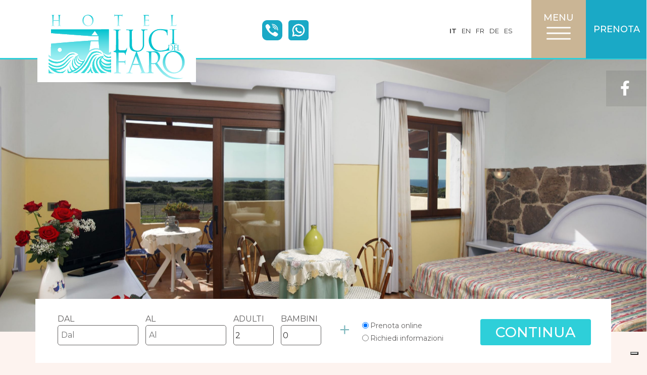

--- FILE ---
content_type: text/html
request_url: https://www.hotelucidelfaro.com/camere/superior-vista-mare/
body_size: 39871
content:
<!doctype html>
<html lang="it-IT">
<head>
	<meta charset="UTF-8">
		<meta name="viewport" content="width=device-width, initial-scale=1">
	<link rel="profile" href="http://gmpg.org/xfn/11">
	<link rel="alternate" hreflang="it" href="https://www.hotelucidelfaro.com/camere/superior-vista-mare/" />
<link rel="alternate" hreflang="en" href="https://www.hotelucidelfaro.com/en/rooms/superior-sea-view/" />
<link rel="alternate" hreflang="fr" href="https://www.hotelucidelfaro.com/fr/chambres/superior-vue-mer/" />
<link rel="alternate" hreflang="de" href="https://www.hotelucidelfaro.com/de/zimmer/superior-zimmer-mit-meerblick/" />
<link rel="alternate" hreflang="es" href="https://www.hotelucidelfaro.com/es/habitaciones/superior-vista-mar/" />
<!-- Google Tag Manager --><script>(function(w,d,s,l,i){w[l]=w[l]||[];w[l].push({'gtm.start':new Date().getTime(),event:'gtm.js'});var f=d.getElementsByTagName(s)[0],j=d.createElement(s),dl=l!='dataLayer'?'&l='+l:'';j.async=true;j.src='https://www.googletagmanager.com/gtm.js?id='+i+dl;f.parentNode.insertBefore(j,f);})(window,document,'script','dataLayer','GTM-P725M5V');</script><!-- End Google Tag Manager --><!-- Google Tag Manager --><script>(function(w,d,s,l,i){w[l]=w[l]||[];w[l].push({'gtm.start':new Date().getTime(),event:'gtm.js'});var f=d.getElementsByTagName(s)[0],j=d.createElement(s),dl=l!='dataLayer'?'&l='+l:'';j.async=true;j.src='https://www.googletagmanager.com/gtm.js?id='+i+dl;f.parentNode.insertBefore(j,f);})(window,document,'script','dataLayer','GTM-TNB9RJG');</script><!-- End Google Tag Manager --> <link rel="alternate" hreflang="x-default" href="https://www.hotelucidelfaro.com/en/rooms/superior-sea-view/" />

	<!-- This site is optimized with the Yoast SEO plugin v16.0.2 - https://yoast.com/wordpress/plugins/seo/ -->
	<title>Camera Superior vista mare - Hotel Luci del Faro, Calasetta</title>
	<meta name="robots" content="index, follow, max-snippet:-1, max-image-preview:large, max-video-preview:-1" />
	<link rel="canonical" href="https://www.hotelucidelfaro.com/camere/superior-vista-mare/" />
	<meta property="og:locale" content="it_IT" />
	<meta property="og:type" content="article" />
	<meta property="og:title" content="Camera Superior vista mare - Hotel Luci del Faro, Calasetta" />
	<meta property="og:url" content="https://www.hotelucidelfaro.com/camere/superior-vista-mare/" />
	<meta property="og:site_name" content="Hotel Luci del Faro" />
	<meta property="article:modified_time" content="2021-04-30T13:17:09+00:00" />
	<meta property="og:image" content="https://s.myguestcare.com/www.hotelucidelfaro.com/wp-content/uploads/hotel-luci-del-faro-sardegna-santantioco-superior-vista-mare-scaled.jpg" />
	<meta property="og:image:width" content="2560" />
	<meta property="og:image:height" content="1531" />
	<meta name="twitter:card" content="summary_large_image" />
	<script type="application/ld+json" class="yoast-schema-graph">{"@context":"https://schema.org","@graph":[{"@type":"Organization","@id":"https://www.hotelucidelfaro.com/#organization","name":"Hotel Luci del Faro","url":"https://www.hotelucidelfaro.com/","sameAs":[],"logo":{"@type":"ImageObject","@id":"https://www.hotelucidelfaro.com/#logo","inLanguage":"it-IT","url":"https://s.myguestcare.com/www.hotelucidelfaro.com/wp-content/uploads/logo-luci-del-faro-mobile.svg","width":269.02,"height":128.3,"caption":"Hotel Luci del Faro"},"image":{"@id":"https://www.hotelucidelfaro.com/#logo"}},{"@type":"WebSite","@id":"https://www.hotelucidelfaro.com/#website","url":"https://www.hotelucidelfaro.com/","name":"Hotel Luci del Faro","description":"","publisher":{"@id":"https://www.hotelucidelfaro.com/#organization"},"potentialAction":[{"@type":"SearchAction","target":"https://www.hotelucidelfaro.com/?s={search_term_string}","query-input":"required name=search_term_string"}],"inLanguage":"it-IT"},{"@type":"ImageObject","@id":"https://www.hotelucidelfaro.com/camere/superior-vista-mare/#primaryimage","inLanguage":"it-IT","url":"https://s.myguestcare.com/www.hotelucidelfaro.com/wp-content/uploads/hotel-luci-del-faro-sardegna-santantioco-superior-vista-mare-scaled.jpg","width":2560,"height":1531},{"@type":"WebPage","@id":"https://www.hotelucidelfaro.com/camere/superior-vista-mare/#webpage","url":"https://www.hotelucidelfaro.com/camere/superior-vista-mare/","name":"Camera Superior vista mare - Hotel Luci del Faro, Calasetta","isPartOf":{"@id":"https://www.hotelucidelfaro.com/#website"},"primaryImageOfPage":{"@id":"https://www.hotelucidelfaro.com/camere/superior-vista-mare/#primaryimage"},"datePublished":"2021-03-02T11:12:26+00:00","dateModified":"2021-04-30T13:17:09+00:00","breadcrumb":{"@id":"https://www.hotelucidelfaro.com/camere/superior-vista-mare/#breadcrumb"},"inLanguage":"it-IT","potentialAction":[{"@type":"ReadAction","target":["https://www.hotelucidelfaro.com/camere/superior-vista-mare/"]}]},{"@type":"BreadcrumbList","@id":"https://www.hotelucidelfaro.com/camere/superior-vista-mare/#breadcrumb","itemListElement":[{"@type":"ListItem","position":1,"item":{"@type":"WebPage","@id":"https://www.hotelucidelfaro.com/","url":"https://www.hotelucidelfaro.com/","name":"Home"}},{"@type":"ListItem","position":2,"item":{"@type":"WebPage","@id":"https://www.hotelucidelfaro.com/camere/","url":"https://www.hotelucidelfaro.com/camere/","name":"Camere"}},{"@type":"ListItem","position":3,"item":{"@type":"WebPage","@id":"https://www.hotelucidelfaro.com/camere/superior-vista-mare/","url":"https://www.hotelucidelfaro.com/camere/superior-vista-mare/","name":"Superior vista mare"}}]}]}</script>
	<!-- / Yoast SEO plugin. -->


<link rel='dns-prefetch' href='//www.google.com' />
<link rel='dns-prefetch' href='//cdnjs.cloudflare.com' />
<link rel='dns-prefetch' href='//s.w.org' />
<link rel='stylesheet' id='wp-block-library-css'  href='https://s.myguestcare.com/www.hotelucidelfaro.com/wp-includes/css/dist/block-library/style.min.css?ver=5.6.2' type='text/css' media='all' />
<link rel='stylesheet' id='jet-engine-frontend-css'  href='https://s.myguestcare.com/www.hotelucidelfaro.com/wp-content/plugins/jet-engine/assets/css/frontend.css?ver=2.7.4' type='text/css' media='all' />
<link rel='stylesheet' id='mybookingrf-style-css'  href='https://s.myguestcare.com/www.hotelucidelfaro.com/wp-content/plugins/mybooking-rf/style.css?ver=4.0' type='text/css' media='' />
<link rel='stylesheet' id='mybooking-style-css'  href='https://s.myguestcare.com/www.hotelucidelfaro.com/wp-content/plugins/mybooking/style/style.css?ver=9.3' type='text/css' media='all' />
<link rel='stylesheet' id='jquery.ui.theme-css'  href='https://cdnjs.cloudflare.com/ajax/libs/jqueryui/1.12.1/themes/smoothness/theme.min.css?ver=5.6.2' type='text/css' media='all' />
<link rel='stylesheet' id='myelementor-parent-theme-css'  href='https://s.myguestcare.com/www.hotelucidelfaro.com/wp-content/themes/myelementor-parent/assets/css/main-parent.min.css?ver=e06b41ee64' type='text/css' media='all' />
<link rel='stylesheet' id='myelementor-child-theme-css'  href='https://s.myguestcare.com/www.hotelucidelfaro.com/wp-content/themes/myelementor/assets/css/main.min.css?ver=e06b41ee64' type='text/css' media='all' />
<link rel='stylesheet' id='jet-elements-css'  href='https://s.myguestcare.com/www.hotelucidelfaro.com/wp-content/plugins/jet-elements/assets/css/jet-elements.css?ver=2.5.5' type='text/css' media='all' />
<link rel='stylesheet' id='jet-elements-skin-css'  href='https://s.myguestcare.com/www.hotelucidelfaro.com/wp-content/plugins/jet-elements/assets/css/jet-elements-skin.css?ver=2.5.5' type='text/css' media='all' />
<link rel='stylesheet' id='elementor-icons-css'  href='https://s.myguestcare.com/www.hotelucidelfaro.com/wp-content/plugins/elementor/assets/lib/eicons/css/elementor-icons.min.css?ver=5.11.0' type='text/css' media='all' />
<link rel='stylesheet' id='elementor-animations-css'  href='https://s.myguestcare.com/www.hotelucidelfaro.com/wp-content/plugins/elementor/assets/lib/animations/animations.min.css?ver=3.1.4' type='text/css' media='all' />
<link rel='stylesheet' id='elementor-frontend-legacy-css'  href='https://s.myguestcare.com/www.hotelucidelfaro.com/wp-content/plugins/elementor/assets/css/frontend-legacy.min.css?ver=3.1.4' type='text/css' media='all' />
<link rel='stylesheet' id='elementor-frontend-css'  href='https://s.myguestcare.com/www.hotelucidelfaro.com/wp-content/plugins/elementor/assets/css/frontend.min.css?ver=3.1.4' type='text/css' media='all' />
<style id='elementor-frontend-inline-css' type='text/css'>
.elementor-1077 .elementor-element.elementor-element-dba8e9a:not(.elementor-motion-effects-element-type-background), .elementor-1077 .elementor-element.elementor-element-dba8e9a > .elementor-motion-effects-container > .elementor-motion-effects-layer{background-image:url("https://s.myguestcare.com/www.hotelucidelfaro.com/wp-content/uploads/hotel-luci-del-faro-sardegna-santantioco-superior-vista-mare-scaled.jpg");}
</style>
<link rel='stylesheet' id='elementor-post-5-css'  href='https://s.myguestcare.com/www.hotelucidelfaro.com/wp-content/uploads/elementor/css/post-5.css?ver=1705065442' type='text/css' media='all' />
<link rel='stylesheet' id='elementor-pro-css'  href='https://s.myguestcare.com/www.hotelucidelfaro.com/wp-content/plugins/elementor-pro/assets/css/frontend.min.css?ver=3.2.0' type='text/css' media='all' />
<link rel='stylesheet' id='mytheme-widget-elementor-css'  href='https://s.myguestcare.com/www.hotelucidelfaro.com/wp-content/plugins/my-elementor-widget/assets/dist/css/widget-front.min.css?ver=e06b41a41aee65' type='text/css' media='all' />
<link rel='stylesheet' id='font-awesome-5-all-css'  href='https://s.myguestcare.com/www.hotelucidelfaro.com/wp-content/plugins/elementor/assets/lib/font-awesome/css/all.min.css?ver=3.1.4' type='text/css' media='all' />
<link rel='stylesheet' id='font-awesome-4-shim-css'  href='https://s.myguestcare.com/www.hotelucidelfaro.com/wp-content/plugins/elementor/assets/lib/font-awesome/css/v4-shims.min.css?ver=3.1.4' type='text/css' media='all' />
<link rel='stylesheet' id='elementor-global-css'  href='https://s.myguestcare.com/www.hotelucidelfaro.com/wp-content/uploads/elementor/css/global.css?ver=1705065443' type='text/css' media='all' />
<link rel='stylesheet' id='elementor-post-564-css'  href='https://s.myguestcare.com/www.hotelucidelfaro.com/wp-content/uploads/elementor/css/post-564.css?ver=1716794965' type='text/css' media='all' />
<link rel='stylesheet' id='elementor-post-567-css'  href='https://s.myguestcare.com/www.hotelucidelfaro.com/wp-content/uploads/elementor/css/post-567.css?ver=1759576935' type='text/css' media='all' />
<link rel='stylesheet' id='elementor-post-1077-css'  href='https://s.myguestcare.com/www.hotelucidelfaro.com/wp-content/uploads/elementor/css/post-1077.css?ver=1705065488' type='text/css' media='all' />
<link rel='stylesheet' id='elementor-post-1272-css'  href='https://s.myguestcare.com/www.hotelucidelfaro.com/wp-content/uploads/elementor/css/post-1272.css?ver=1705065444' type='text/css' media='all' />
<link rel='stylesheet' id='elementor-post-1113-css'  href='https://s.myguestcare.com/www.hotelucidelfaro.com/wp-content/uploads/elementor/css/post-1113.css?ver=1705065445' type='text/css' media='all' />
<link rel='stylesheet' id='elementor-post-610-css'  href='https://s.myguestcare.com/www.hotelucidelfaro.com/wp-content/uploads/elementor/css/post-610.css?ver=1705065445' type='text/css' media='all' />
<link rel='stylesheet' id='google-fonts-1-css'  href='https://fonts.googleapis.com/css?family=Montserrat%3A100%2C100italic%2C200%2C200italic%2C300%2C300italic%2C400%2C400italic%2C500%2C500italic%2C600%2C600italic%2C700%2C700italic%2C800%2C800italic%2C900%2C900italic&#038;ver=5.6.2' type='text/css' media='all' />
<link rel='stylesheet' id='elementor-icons-shared-0-css'  href='https://s.myguestcare.com/www.hotelucidelfaro.com/wp-content/plugins/elementor/assets/lib/font-awesome/css/fontawesome.min.css?ver=5.15.1' type='text/css' media='all' />
<link rel='stylesheet' id='elementor-icons-fa-solid-css'  href='https://s.myguestcare.com/www.hotelucidelfaro.com/wp-content/plugins/elementor/assets/lib/font-awesome/css/solid.min.css?ver=5.15.1' type='text/css' media='all' />
<link rel='stylesheet' id='elementor-icons-fa-brands-css'  href='https://s.myguestcare.com/www.hotelucidelfaro.com/wp-content/plugins/elementor/assets/lib/font-awesome/css/brands.min.css?ver=5.15.1' type='text/css' media='all' />
<script type='text/javascript' src='https://www.hotelucidelfaro.com/wp-content/plugins/mybooking-rf/contact-form/scripts/gen_validatorv31.js?ver=4.0' id='mybookingrf-ct-script-js'></script>
<script type='text/javascript' src='https://www.hotelucidelfaro.com/wp-includes/js/jquery/jquery.min.js?ver=3.5.1' id='jquery-core-js'></script>
<script type='text/javascript' src='https://www.hotelucidelfaro.com/wp-includes/js/jquery/jquery-migrate.min.js?ver=3.3.2' id='jquery-migrate-js'></script>
<script type='text/javascript' src='https://www.hotelucidelfaro.com/wp-content/plugins/mybooking-rf/main.js?ver=4.0' id='mybookingrf-ct-script-main-js'></script>
<script type='text/javascript' src='https://www.hotelucidelfaro.com/wp-includes/js/jquery/ui/core.min.js?ver=1.12.1' id='jquery-ui-core-js'></script>
<script type='text/javascript' src='https://www.hotelucidelfaro.com/wp-includes/js/jquery/ui/datepicker.min.js?ver=1.12.1' id='jquery-ui-datepicker-js'></script>
<script type='text/javascript' id='jquery-ui-datepicker-js-after'>
jQuery(document).ready(function(jQuery){jQuery.datepicker.setDefaults({"closeText":"Chiudi","currentText":"Oggi","monthNames":["Gennaio","Febbraio","Marzo","Aprile","Maggio","Giugno","Luglio","Agosto","Settembre","Ottobre","Novembre","Dicembre"],"monthNamesShort":["Gen","Feb","Mar","Apr","Mag","Giu","Lug","Ago","Set","Ott","Nov","Dic"],"nextText":"Prossimo","prevText":"Precedente","dayNames":["domenica","luned\u00ec","marted\u00ec","mercoled\u00ec","gioved\u00ec","venerd\u00ec","sabato"],"dayNamesShort":["Dom","Lun","Mar","Mer","Gio","Ven","Sab"],"dayNamesMin":["D","L","M","M","G","V","S"],"dateFormat":"d MM yy","firstDay":1,"isRTL":false});});
</script>
<script type='text/javascript' src='https://www.hotelucidelfaro.com/wp-content/plugins/mybooking/js/jquery.validate-1.9.js?ver=9.3' id='mybooking-validate-script-js'></script>
<script type='text/javascript' src='https://www.hotelucidelfaro.com/wp-content/plugins/mybooking/js/locale/ui.datepicker-it.js?ver=5.6.2' id='jquery-ui-datepicker-locale-js'></script>
<script type='text/javascript' src='https://www.hotelucidelfaro.com/wp-content/plugins/mybooking/js/locale/ui.validate-it.js?ver=5.6.2' id='mybooking-validate-lang-script-js'></script>
<script type='text/javascript' src='https://www.hotelucidelfaro.com/wp-content/plugins/mybooking/js/mybooking.js?ver=9.3' id='mybooking-script-js'></script>
<script type='text/javascript' src='https://www.hotelucidelfaro.com/wp-content/plugins/elementor/assets/lib/font-awesome/js/v4-shims.min.js?ver=3.1.4' id='font-awesome-4-shim-js'></script>
<meta name="generator" content="WPML ver:4.4.9 stt:1,4,3,27,2;" />
	  	<script type="text/javascript">
		  	var ajaxurl = 'https://www.hotelucidelfaro.com/wp-admin/admin-ajax.php';

			
		  	var firstemp = 'http://';
		  	var themepath = firstemp + 'www.hotelucidelfaro.com/wp-content/themes/myelementor-parent';
	  	</script>
	  	<link rel="icon" href="https://s.myguestcare.com/www.hotelucidelfaro.com/wp-content/uploads/logo-luci-del-faro-footer.svg" sizes="32x32" />
<link rel="icon" href="https://s.myguestcare.com/www.hotelucidelfaro.com/wp-content/uploads/logo-luci-del-faro-footer.svg" sizes="192x192" />
<link rel="apple-touch-icon" href="https://s.myguestcare.com/www.hotelucidelfaro.com/wp-content/uploads/logo-luci-del-faro-footer.svg" />
<meta name="msapplication-TileImage" content="https://s.myguestcare.com/www.hotelucidelfaro.com/wp-content/uploads/logo-luci-del-faro-footer.svg" />
		<style type="text/css" id="wp-custom-css">
			body header {
    display: none;
}

body .expander .read-more a,
.expander .read-less a {
    font-size: 15px !important;
    font-weight: 500 !important;
}


/* RICHIESTA DISPONIBILITA */

.form-home #mybooking-rf-form .wrap-person,
.form-home #mybooking-rf-form .wrap-request {
    background-color: transparent;
}

.form-home p.mybooking-rf-form-intro {
    display: none !important;
}

#mybooking-rf-form .span6,
#mybooking-rf-form-onlyreq.span6 {
    float: left;
    width: 50%;
}

p.mybooking-rf-form-intro {
    margin-bottom: 30px;
    font-size: 16px;
    text-align: center;
    color: #333;
    font-family: "Montserrat";
}





#mybooking-rf-form h3 {
    font-size: 24px;
    font-family: "Montserrat";
    font-weight: 400;
    margin: 30px 0 10px 0;
}

#mybooking-rf-form .request-aviable {
    display: none;
}

#mybooking-rf-form .wrap-person,
#mybooking-rf-form .wrap-request {
    background-color: #F2F2F2;
    padding: 15px 10px 15px 30px;
    color: #6c6c58;
    font-family: "Montserrat";
    margin: 0 0 30px 0;
    overflow: hidden;
    border-radius: 0;
    border: 13px solid #FFF;
}

#mybooking-rf-form .wrap-person strong,
#mybooking-rf-form .wrap-request strong {
    font-size: 16px;
    font-family: "Montserrat";
}

#mybooking-rf-form .wrap-person label,
#mybooking-rf-form .wrap-request label {
    font-size: 16px;
    font-family: "Montserrat";
    display: block;
    margin: 0 0 5px 0;
}

#mybooking-rf-form a {
    color: #6c6c58;
}

#mybooking-rf-form input,
#mybooking-rf-form textarea {
    font-size: 16px;
    padding: 8px 10px;
    margin-bottom: 15px;
    color: #6c6c58;
    font-family: "Montserrat";
}

#mybooking-rf-form select {
    appearance: none;
    -webkit-appearance: none;
    -moz-appearance: none;
    background: #fff url("https://s.myguestcare.com/www.hotelucidelfaro.com/wp-content/plugins/my-elementor-widget/assets/dist/images/ico-chevron-down.png") no-repeat calc(100% - 8px) calc(50% + 1px);
    cursor: pointer;
    border: 1px solid #CCC;
    padding: 8px 10px;
    font-size: 16px !important;
    font-weight: 400;
    margin-bottom: 15px;
    color: #6c6c58;
    color: #6c6c58;
    font-family: "Montserrat";
    width: 96%;
    padding-right: 28px
}

#mybooking-rf-form textarea {
    width: 98%;
    border: 1px solid #CCC;
}

#mybooking-rf-form input[type="text"] {
    border: 1px solid #CCC;
    width: 96%;
}

#mybooking-rf-form input.email[type="text"],
#mybooking-rf-form input#phone {
    width: 96%;
}

#mybooking-rf-form input#cellulare[type="text"] {
    width: 96%;
}

#mybooking-rf-form input.datein[type="text"] {
    width: 96%;
    padding: 8px 10px;
    background-image: url(https://s.myguestcare.com/www.hotelucidelfaro.com/wp-content/uploads/ico-calendar-green.png)
}

#mybooking-rf-form input.dateout[type="text"] {
    width: 96%;
    padding: 8px 10px;
    background-image: url(https://s.myguestcare.com/www.hotelucidelfaro.com/wp-content/uploads/ico-calendar-green.png)
}

#mybooking-rf-form input[readonly] {
    cursor: pointer;
    background-color: #FFF;
}

#mybooking-rf-form input[type="radio"] {
    margin-left: 12px !important;
    margin-right: 5px;
    margin-bottom: 0;
    position: relative;
    top: 0px !important;
}

#mybooking-rf-form .actions {
    position: relative;
    bottom: auto;
    right: auto;
    left: auto;
    top: auto;
    margin: 20px 0 0 0;
    text-align: center;
}

#mybooking-rf-form .actions input[type="submit"] {
    transition: all 1s ease 0s;
    -webkit-transition: all 1s ease 0s;
    -moz-transition: all 1s ease 0s;
    color: #FFF;
    background-color: #2ECFD9;
    margin-top: 25px !important;
    font-family: "Montserrat";
    font-size: 22px;
    border: 0;
    font-weight: 500;
    padding: 13px 40px 13px 40px;
    text-transform: uppercase;
    border-radius: 4px;
    cursor: pointer;
}

#mybooking-rf-form .actions input[type="submit"]:hover {}

#mybooking-rf-form .authorization {
    font-size: 14px;
}

#mybooking-rf-form .authorization label {
    display: inline;
}

#mybooking-rf-form .authorization a {
    font-size: 14px;
    text-decoration: underline;
}

#mybooking-rf-form .accept-marketing {
    font-size: 14px;
}

#mybooking-rf-form .accept-marketing ul {
    margin: 0 0 10px 0;
    padding: 0;
    list-style-type: none;
}

#mybooking-rf-form span.error,
#mybooking-rf-form-onlyreq span.error {
    display: block;
    font-size: 14px !important;
    background-color: transparent;
    color: #B20000;
}



#mybooking-rf-form-onlyreq a {
    color: #6c6c58;
}

#mybooking-rf-form-onlyreq h3 {
    text-align: center;
    font-size: 32px;
    padding: 0;
    margin: 0 0 25px 0;
    font-weight: 300;
    text-transform: none;
    font-family: "Montserrat";
    display: none;
}

#mybooking-rf-form-onlyreq .wrap-info {
    border-radius: 0px;
    padding: 20px 20px 20px 35px;
    color: #6c6c58;
    background-color: #F2F2F2;
    font-family: "Montserrat";
    width: 100%;
}

#mybooking-rf-form-onlyreq .wrap-info strong {
    font-size: 16px;
}

#mybooking-rf-form-onlyreq .wrap-info .span6 {
    width: 100%;
    float: left;
    margin-bottom: 20px !important;
}

#mybooking-rf-form-onlyreq .wrap-info .span6 input.email,
#mybooking-rf-form-onlyreq .wrap-info .span6 input.phone {
    width: 96%;
}

#mybooking-rf-form-onlyreq .wrap-info .span6 input {
    width: 96%;
}

#mybooking-rf-form-onlyreq .wrap-info textarea {
    width: 96%;

}

#mybooking-rf-form-onlyreq .wrap-info .span6:nth-child(5) {
    width: 100%;
    float: none;
}

#mybooking-rf-form-onlyreq select,
#mybooking-rf-form-onlyreq input,
#mybooking-rf-form-onlyreq textarea {
    font-size: 16px;
    padding: 5px;
    color: #6c6c58;
    font-family: "Montserrat";
}

#mybooking-rf-form-onlyreq ul {
    margin: 0 0 5px 0 !important;
    list-style-type: none;
}

#mybooking-rf-form-onlyreq label {
    font-size: 16px;
    display: block;
    margin-bottom: 5px;
}

#mybooking-rf-form-onlyreq .authorization {
    font-size: 14px;
}

#mybooking-rf-form-onlyreq .authorization label {
    display: inline;
}

#mybooking-rf-form-onlyreq .authorization a {
    font-size: 14px;
    text-decoration: underline;
}

#mybooking-rf-form-onlyreq .accept-marketing {
    font-size: 14px;
    margin: 0 0 20px 0;
}

#mybooking-rf-form-onlyreq .accept-marketing ul {

    padding: 0;
}

#mybooking-rf-form-onlyreq .accept-marketing .disclnewsletter input[type="radio"] {
    margin-left: 12px;
    margin-right: 5px;
    position: relative;
    top: 0;
}

#mybooking-rf-form-onlyreq .accept-marketing .disclnewsletter label {
    width: auto;
    display: inline-block;
}

#mybooking-rf-form-onlyreq .actions {
    position: relative;
    bottom: auto;
    right: auto;
    left: auto;
    top: auto;
    margin: 20px 0 20px 0;
    text-align: center;
}

#mybooking-rf-form-onlyreq .actions input[type="submit"] {
    transition: all 1s ease 0s;
    -webkit-transition: all 1s ease 0s;
    -moz-transition: all 1s ease 0s;
    color: #FFF;
    background-color: #2ECFD9;
    margin-top: 25px !important;
    font-family: "Montserrat";
    font-size: 22px;
    border: 0;
    font-weight: 500;
    padding: 13px 40px 13px 40px;
    text-transform: uppercase;
    border-radius: 4px;
    cursor: pointer;
}

#mybooking-rf-form-onlyreq .actions input[type="submit"]:hover {}


.mybookingrf-newsletter input[type="text"] {
    font-family: "Montserrat";
    font-size: 16px;
    font-weight: 400;
    color: #1B2736;
    border-radius: 0;
    border: 1px solid #2FCFD9;
    width: 99.999% !important;
    height: 3.2em !important;
    line-height: 3.2em;
    padding: 22px 15px 0 19px;
    margin-bottom: 20px;

}

.mybookingrf-newsletter .actions .btn-submit {
    font-size: 20px;
    color: #FFF;
    background-color: #2FCFD9;
    margin-top: 25px !important;
    font-family: "Montserrat";
    border: 0;
    font-weight: 400;
    padding: 13px 35px 13px 35px;
    text-transform: uppercase;
}

.mybookingrf-newsletter .actions .btn-submit:hover {}

.mybookingrf-newsletter label {
    font-size: 17px;
}

.mybookingrf-newsletter .authorization {
    font-size: 16px;
}

.mybookingrf-newsletter .authorization a {
    text-decoration: underline;
    color: #333;
}

.mybookingrf-newsletter .actions {
    position: relative;
    right: auto;
    top: auto;
    left: auto;
    bottom: auto;
    width: 100%;
    text-align: center;
}

@media all and (max-width:767px) {

    #mybooking-rf-form .span6,
    #mybooking-rf-form-onlyreq .span6 {
        float: none !important;
        width: 100% !important;
    }

    #mybooking-rf-form input,
    #mybooking-rf-form select,
    #mybooking-rf-form-onlyreq input,
    #mybooking-rf-form-onlyreq select,
    #mybooking-rf-form-onlyreq textarea {
        width: 96% !important;
    }

    #mybooking-rf-form-onlyreq .actions {
        bottom: auto;
        right: auto;
    }

    #mybooking-rf-form-onlyreq .actions input[type="submit"] {
        width: auto !important;
    }

    #mybooking-rf-form-onlyreq .accept-marketing .disclnewsletter input[type="radio"],
    #mybooking-rf-form .accept-marketing .disclnewsletter input[type="radio"] {
        width: auto !important;
    }

    p.mybooking-rf-form-intro {
        margin-bottom: 30px;
        font-size: 18px;
        text-align: left;
        color: #333;
        font-family: "Montserrat";
    }

    #mybooking-rf-form-onlyreq label {
        display: inline-block !important;
        margin-bottom: 5px;
    }

}

.ui-datepicker {
    margin-top: 10px;
    padding: 0 !important;
}

.ui-datepicker .ui-datepicker-header {
    position: relative;
    padding: 3px;
}

.ui-datepicker .ui-datepicker-calendar th span {
    color: #A0A08B;
}

.ui-datepicker td {
    border: 0;
    padding: 1px;
}

.ui-datepicker td span,
.ui-datepicker td a {
    display: block;
    padding: .2em;
    text-align: right;
    text-decoration: none;
}

.ui-datepicker .ui-state-default,
.ui-datepicker .ui-widget-content .ui-state-default,
.ui-datepicker .ui-widget-header .ui-state-default {
    border-color: #d3d3d3;
    background: #2ECFD9;
}

.ui-datepicker .ui-state-active,
.ui-datepicker .ui-widget-content .ui-state-active,
.ui-datepicker .ui-widget-header .ui-state-active {
    color: #111;
    background: #9E8878;
    border-color: #9E8878;
}


.ui-datepicker .ui-state-highlight,
.ui-datepicker .ui-widget-content .ui-state-highlight,
.ui-datepicker .ui-widget-header .ui-state-highlight {
    color: #FFF;
    border-color: #BDBDAE;
    background: #9E8878;
}

.ui-datepicker .ui-datepicker-title select {
    line-height: 30px;
    height: 30px;
    border-color: #9E8878;
}

.ui-datepicker .ui-widget-header {
    border-color: #FFF;
    background: #2ECFD9;
    background-image: none;
    padding: 5px 0 5px 0;
}

.ui-datepicker .ui-corner-all {
    border-radius: 0 !important;
    -moz-border-radius: 0 !important;
    -webkit-border-radius: 0 !important;
}

.ui-datepicker .ui-datepicker-prev span,
.ui-datepicker .ui-datepicker-next span {
    margin-top: 0;
}

.ui-datepicker .ui-datepicker-prev span,
.ui-datepicker .ui-datepicker-next span {
    display: block;
    position: absolute;
    display: none;
}

.ui-datepicker .ui-datepicker-prev {
    left: 2px;
    top: 9px !important;
}

.ui-datepicker .ui-datepicker-next {
    right: 2px;
    top: 9px !important;
}

.ui-datepicker .ui-widget-header .ui-icon {
    background-image: none;
}


.ui-datepicker .ui-datepicker-prev,
.ui-datepicker .ui-datepicker-next {
	background-color: transparent;
	background-repeat: no-repeat;
}
.ui-datepicker .ui-datepicker-prev:hover,
.ui-datepicker .ui-datepicker-next:hover {
    border: 0;
	background-color: trasparent !important;
}

.ui-datepicker .ui-datepicker-prev {
	background-image: url("https://s.myguestcare.com/www.hotelucidelfaro.com/wp-content/plugins/my-elementor-widget/assets/dist/images/ico-chevron-left.png");
	background-position: right calc(50% + 3px);
}
.ui-datepicker .ui-datepicker-next {
	background-image: url("https://s.myguestcare.com/www.hotelucidelfaro.com/wp-content/plugins/my-elementor-widget/assets/dist/images/ico-chevron-right.png");
    background-position: left calc(50% + 3px);
}

.ui-datepicker select {
    padding: 0 6px;
    margin: 0 5px 0 0 !important;
    border: 1px solid #CCC !important;
    -webkit-appearance: none;
    -moz-appearance: none;
    appearance: none;
    background: #FFF url("/images/bgk-select.png") no-repeat right 8px;
}

.ui-datepicker.ui-corner-all {
    border-radius: 0 !important;
    -moz-border-radius: 0 !important;
    -webkit-border-radius: 0 !important;
}

body #corpoboxricerca select::-ms-expand {
    display: none;
}

.ui-datepicker select::-ms-expand {
    display: none;
}

body #my-socialinksusmbhs7 {
    display: none;
}


/* BOOKING ENGINE */

body .elementor-widget-mew-mgc-bookingengine #corpoboxricerca .ico {
    display: block;

}

body .elementor-widget-mew-mgc-bookingengine #corpoboxricerca {
    background-color: #FFF;
    padding: 28px 44px 28px 44px !important;
    font-family: "Montserrat";
    overflow: hidden;
}

body .elementor-widget-mew-mgc-bookingengine #corpoboxricerca label {
    font-size: 16px;
    text-transform: uppercase;
    color: #626060;
}

body .elementor-widget-mew-mgc-bookingengine #corpoboxricerca #chooseform {
    margin: 15px 20px 0 40px;
    padding: 0;
}

body .elementor-widget-mew-mgc-bookingengine #corpoboxricerca #chooseform label {
    font-size: 14px;
    text-transform: none;
}

body .elementor-widget-mew-mgc-bookingengine #corpoboxricerca input,
body .elementor-widget-mew-mgc-bookingengine #corpoboxricerca select {
    font-family: "Montserrat";
    font-size: 16px;
    border-radius: 5px;
    border: 1px solid #626060;
}


body .elementor-widget-mew-mgc-bookingengine #corpoboxricerca input[type="text"] {
    cursor: pointer !important;
    background-color: #FFF;
    background-image: url(https://s.myguestcare.com/www.hotelucidelfaro.com/wp-content/uploads/calendar.png);
    background-position: 96% center;
    background-repeat: no-repeat;
}

body .elementor-widget-mew-mgc-bookingengine #corpoboxricerca #contadulti1,
body .elementor-widget-mew-mgc-bookingengine #corpoboxricerca #contadulti2,
body .elementor-widget-mew-mgc-bookingengine #corpoboxricerca #contadulti3 {
    margin-right: 1em;

}

body .elementor-widget-mew-mgc-bookingengine #corpoboxricerca select {
    min-width: 80px;
    margin: 0;
}

body .elementor-widget-mew-mgc-bookingengine #corpoboxricerca .choosedate {
    width: 160px;
}

body .elementor-widget-mew-mgc-bookingengine #corpoboxricerca #choosenumroom {
    width: 200px !important;
}

body .elementor-widget-mew-mgc-bookingengine #corpoboxricerca #choosenumroom .allrooms {
    width: 100% !important;
}

.elementor-widget-mew-mgc-bookingengine #corpoboxricerca fieldset .stanze {
    width: 100%;

}


body .elementor-widget-mew-mgc-bookingengine #corpoboxricerca #contadulti1 select {
    width: 100%;
}

body .elementor-widget-mew-mgc-bookingengine #plusrooms a {

    background: url(https://s.myguestcare.com/www.hotelucidelfaro.com/wp-content/uploads/ico-plus-green.png) no-repeat center center;
}

body .elementor-widget-mew-mgc-bookingengine .minusrooms {

    background: url(https://s.myguestcare.com/www.hotelucidelfaro.com/wp-content/uploads/ico-minus-green.png) no-repeat center center;
}

body .elementor-widget-mew-mgc-bookingengine #corpoboxricerca .ico {
    display: none;
}

.elementor-widget-mew-mgc-bookingengine #corpoboxricerca #plusrooms a::after {
    content: " " !important;

}

.elementor-widget-mew-mgc-bookingengine #corpoboxricerca .minusrooms::after {
    content: " " !important;
}


body .elementor-widget-mew-mgc-bookingengine #corpoboxricerca .actions {
    padding: 0;
    position: absolute;
    right: 40px;
    top: 40px;
    bottom: auto;
    height: auto;
}

body .elementor-widget-mew-mgc-bookingengine #corpoboxricerca .actions .button {
    border-radius: 4px;
    font-family: "Montserrat";
    padding: 12px 30px 12px 30px !important;
    text-transform: uppercase;
    font-size: 28px !important;
    background-color: #2ECFD9 !important;
    border: 0 !important;
    font-weight: 500;
    color: #FFF !important;
    margin: 0;
    height: auto;
    line-height: 100%;
    cursor: pointer;
}

.elementor-widget-mew-mgc-bookingengine #corpoboxricerca #plusrooms,
.elementor-widget-mew-mgc-bookingengine #corpoboxricerca .minusrooms {
    left: 210px;
} 

html[lang="de-DE"] .elementor-widget-mew-mgc-bookingengine #corpoboxricerca label {
    font-size: 12px;
}


@media all and (max-width:1200px) {

    body .elementor-widget-mew-mgc-bookingengine #corpoboxricerca #chooseform {
        margin: 15px 0 0 20px;
    }

    body .elementor-widget-mew-mgc-bookingengine #corpoboxricerca #chooseform label {
        font-size: 12px;
    }
}

@media all and (max-width:1024px) {
    .elementor-widget-mew-mgc-bookingengine {
        display: none !important;
    }

}		</style>
		</head>
<body class="room-template-default single single-room postid-158 wp-custom-logo elementor-default elementor-kit-5 elementor-page-1077">

<!-- Google Tag Manager (noscript) --><noscript><iframe src="https://www.googletagmanager.com/ns.html?id=GTM-TNB9RJG"height="0" width="0" style="display:none;visibility:hidden"></iframe></noscript><!-- End Google Tag Manager (noscript) --><!-- Google Tag Manager (noscript) --><noscript><iframe src="https://www.googletagmanager.com/ns.html?id=GTM-P725M5V"height="0" width="0" style="display:none;visibility:hidden"></iframe></noscript><!-- End Google Tag Manager (noscript) --> 		<div data-elementor-type="header" data-elementor-id="564" class="elementor elementor-564 elementor-location-header" data-elementor-settings="[]">
		<div class="elementor-section-wrap">
					<section class="elementor-section elementor-top-section elementor-element elementor-element-04fe451 elementor-section-height-min-height elementor-section-items-stretch elementor-section-full_width elementor-section-height-default" data-id="04fe451" data-element_type="section" data-settings="{&quot;background_background&quot;:&quot;classic&quot;,&quot;sticky&quot;:&quot;top&quot;,&quot;sticky_on&quot;:[&quot;desktop&quot;,&quot;tablet&quot;,&quot;mobile&quot;],&quot;sticky_offset&quot;:0,&quot;sticky_effects_offset&quot;:0}">
						<div class="elementor-container elementor-column-gap-no">
							<div class="elementor-row">
					<div class="elementor-column elementor-col-33 elementor-top-column elementor-element elementor-element-a4abded" data-id="a4abded" data-element_type="column">
			<div class="elementor-column-wrap elementor-element-populated">
							<div class="elementor-widget-wrap">
						<div class="elementor-element elementor-element-0183e1e elementor-widget__width-auto elementor-widget elementor-widget-theme-site-logo elementor-widget-image" data-id="0183e1e" data-element_type="widget" data-widget_type="theme-site-logo.default">
				<div class="elementor-widget-container">
					<div class="elementor-image">
											<a href="https://www.hotelucidelfaro.com">
							<img width="314" height="163" src="https://s.myguestcare.com/www.hotelucidelfaro.com/wp-content/uploads/logo-luci-del-faro-header.svg" class="attachment-full size-full" alt="" loading="lazy" />								</a>
											</div>
				</div>
				</div>
						</div>
					</div>
		</div>
				<div class="elementor-column elementor-col-33 elementor-top-column elementor-element elementor-element-467e6ca elementor-hidden-tablet elementor-hidden-phone" data-id="467e6ca" data-element_type="column">
			<div class="elementor-column-wrap elementor-element-populated">
							<div class="elementor-widget-wrap">
						<div class="elementor-element elementor-element-36f0b4b elementor-widget__width-auto elementor-view-default elementor-widget elementor-widget-icon" data-id="36f0b4b" data-element_type="widget" data-widget_type="icon.default">
				<div class="elementor-widget-container">
					<div class="elementor-icon-wrapper">
			<a class="elementor-icon" href="tel:+390781810089">
			<svg xmlns="http://www.w3.org/2000/svg" xmlns:xlink="http://www.w3.org/1999/xlink" xmlns:svgjs="http://svgjs.com/svgjs" width="512" height="512" x="0" y="0" viewBox="0 0 504 504" style="enable-background:new 0 0 512 512" xml:space="preserve" class=""><g>
<g xmlns="http://www.w3.org/2000/svg">
	<g>
		<path d="M377.6,0H126C56.8,0,0,56.8,0,126.4V378c0,69.2,56.8,126,126,126h251.6c69.6,0,126.4-56.8,126.4-126.4V126.4    C504,56.8,447.2,0,377.6,0z M238.4,103.6c0.8-12.4,12.4-8,18.4-8.8c75.2,2.4,140,70,139.2,142.8c0,7.2,2.4,17.6-8.4,17.6    c-10.4,0-7.6-10.8-8.8-18c-10-77.2-46-113.6-124.4-125.6C248,110.8,238,112,238.4,103.6z M350.8,240.8c-12,1.6-9.6-8.8-10.8-15.6    c-8-47.2-24.8-64.4-73.2-74.8c-7.2-1.6-18.4-0.4-16.4-11.2c1.6-10.4,11.6-6.8,19.2-6c48.4,5.6,88,46.8,87.6,92    C356.4,230,359.6,239.2,350.8,240.8z M320.8,216c0,6.4-0.8,12.4-8,13.2c-5.2,0.8-8.4-3.6-9.2-8.8c-2-19.2-12.4-30.8-32.4-34    c-6-0.8-11.6-2.8-8.8-10.8c2-5.2,6.8-6,12-6C296,169.2,320.8,194.4,320.8,216z M396.8,363.6c-8.4,22.8-36.8,46-61.2,45.6    c-3.6-0.8-10.4-2-16.4-4.4C212,359.6,134,285.2,90,178.8c-14.8-35.6,0.8-66,38-78c6.8-2.4,13.2-2.4,20,0    c16,5.6,56.4,60.4,57.2,76.4c0.8,12.4-8,19.2-16.4,24.8c-16.4,10.8-16.4,24.4-9.2,40c15.6,34.4,42.4,58.4,77.2,73.6    c12.4,5.6,24.8,5.2,33.2-7.6c15.2-22.8,34-21.6,54.4-7.6c10.4,7.2,20.8,14,30.4,21.6C388,332.8,404.8,341.6,396.8,363.6z" fill="#1aa9c6" data-original="#000000"></path>
	</g>
</g>
<g xmlns="http://www.w3.org/2000/svg">
</g>
<g xmlns="http://www.w3.org/2000/svg">
</g>
<g xmlns="http://www.w3.org/2000/svg">
</g>
<g xmlns="http://www.w3.org/2000/svg">
</g>
<g xmlns="http://www.w3.org/2000/svg">
</g>
<g xmlns="http://www.w3.org/2000/svg">
</g>
<g xmlns="http://www.w3.org/2000/svg">
</g>
<g xmlns="http://www.w3.org/2000/svg">
</g>
<g xmlns="http://www.w3.org/2000/svg">
</g>
<g xmlns="http://www.w3.org/2000/svg">
</g>
<g xmlns="http://www.w3.org/2000/svg">
</g>
<g xmlns="http://www.w3.org/2000/svg">
</g>
<g xmlns="http://www.w3.org/2000/svg">
</g>
<g xmlns="http://www.w3.org/2000/svg">
</g>
<g xmlns="http://www.w3.org/2000/svg">
</g>
</g></svg>			</a>
		</div>
				</div>
				</div>
				<div class="elementor-element elementor-element-2ebdebe elementor-icon-list--layout-inline elementor-widget__width-auto elementor-hidden-tablet elementor-hidden-phone elementor-align-left elementor-list-item-link-full_width elementor-widget elementor-widget-icon-list" data-id="2ebdebe" data-element_type="widget" data-widget_type="icon-list.default">
				<div class="elementor-widget-container">
					<ul class="elementor-icon-list-items elementor-inline-items">
							<li class="elementor-icon-list-item elementor-inline-item">
					<a href="https://wa.me/message/B4HBY4MSGWRFO1" target="_blank">						<span class="elementor-icon-list-icon">
							<svg xmlns="http://www.w3.org/2000/svg" xmlns:xlink="http://www.w3.org/1999/xlink" xmlns:svgjs="http://svgjs.com/svgjs" width="512" height="512" x="0" y="0" viewBox="0 0 176 176" style="enable-background:new 0 0 512 512" xml:space="preserve"><g><g xmlns="http://www.w3.org/2000/svg" id="Layer_2" data-name="Layer 2"><g id="whatsapp"><rect id="background" fill="#1aa9c6" height="176" rx="24" width="176" data-original="#29a71a"></rect><g id="icon" fill="#fff"><path d="m126.8 49.2a54.57 54.57 0 0 0 -87.42 63.13l-5.79 28.11a2.08 2.08 0 0 0 .33 1.63 2.11 2.11 0 0 0 2.24.87l27.55-6.53a54.56 54.56 0 0 0 63.09-87.21zm-8.59 68.56a42.74 42.74 0 0 1 -49.22 8l-3.84-1.9-16.89 4 .05-.21 3.5-17-1.88-3.71a42.72 42.72 0 0 1 7.86-49.59 42.73 42.73 0 0 1 60.42 0 2.28 2.28 0 0 0 .22.22 42.72 42.72 0 0 1 -.22 60.19z" fill="#ffffff" data-original="#ffffff"></path><path d="m116.71 105.29c-2.07 3.26-5.34 7.25-9.45 8.24-7.2 1.74-18.25.06-32-12.76l-.17-.15c-12.09-11.21-15.23-20.54-14.47-27.94.42-4.2 3.92-8 6.87-10.48a3.93 3.93 0 0 1 6.15 1.41l4.45 10a3.91 3.91 0 0 1 -.49 4l-2.25 2.92a3.87 3.87 0 0 0 -.35 4.32c1.26 2.21 4.28 5.46 7.63 8.47 3.76 3.4 7.93 6.51 10.57 7.57a3.82 3.82 0 0 0 4.19-.88l2.61-2.63a4 4 0 0 1 3.9-1l10.57 3a4 4 0 0 1 2.24 5.91z" fill="#ffffff" data-original="#ffffff"></path></g></g></g></g></svg>						</span>
										<span class="elementor-icon-list-text"></span>
											</a>
									</li>
						</ul>
				</div>
				</div>
						</div>
					</div>
		</div>
				<div class="elementor-column elementor-col-33 elementor-top-column elementor-element elementor-element-b11c55b" data-id="b11c55b" data-element_type="column" data-settings="{&quot;background_background&quot;:&quot;classic&quot;}">
			<div class="elementor-column-wrap elementor-element-populated">
							<div class="elementor-widget-wrap">
						<div class="elementor-element elementor-element-2babbcb menu-languages elementor-hidden-tablet elementor-hidden-phone elementor-widget elementor-widget-mgc-language-selector" data-id="2babbcb" data-element_type="widget" data-widget_type="mgc-language-selector.default">
				<div class="elementor-widget-container">
			<div class="wpml-elementor-ls elementor-wpml-switcher"><ul class="language-list"><li><span>it</span></li><li><a href="https://www.hotelucidelfaro.com/en/rooms/superior-sea-view/"lang="en"><span>en</span></a></li><li><a href="https://www.hotelucidelfaro.com/fr/chambres/superior-vue-mer/"lang="fr"><span>fr</span></a></li><li><a href="https://www.hotelucidelfaro.com/de/zimmer/superior-zimmer-mit-meerblick/"lang="de"><span>de</span></a></li><li><a href="https://www.hotelucidelfaro.com/es/habitaciones/superior-vista-mar/"lang="es"><span>es</span></a></li></ul></div>		</div>
				</div>
				<div class="elementor-element elementor-element-d7423a3 elementor-widget__width-auto elementor-hidden-desktop elementor-widget elementor-widget-heading" data-id="d7423a3" data-element_type="widget" data-widget_type="heading.default">
				<div class="elementor-widget-container">
			<div class="elementor-heading-title elementor-size-default"><a href="https://booking.hotelucidelfaro.com/.eshop?idcliente=lucidelfarohotel&#038;idvendor=1&#038;idsito=1&#038;lang=1" target="_blank">Prenota</a></div>		</div>
				</div>
				<div class="elementor-element elementor-element-7a4b5ef elementor-align-center elementor-widget__width-auto elementor-absolute elementor-hidden-tablet elementor-hidden-phone elementor-widget elementor-widget-button" data-id="7a4b5ef" data-element_type="widget" data-settings="{&quot;_position&quot;:&quot;absolute&quot;}" data-widget_type="button.default">
				<div class="elementor-widget-container">
					<div class="elementor-button-wrapper">
			<a href="https://booking.hotelucidelfaro.com/.eshop?idcliente=lucidelfarohotel&#038;idvendor=1&#038;idsito=1&#038;lang=1" target="_blank" class="elementor-button-link elementor-button elementor-size-sm" role="button">
						<span class="elementor-button-content-wrapper">
						<span class="elementor-button-text">Prenota</span>
		</span>
					</a>
		</div>
				</div>
				</div>
				<div class="elementor-element elementor-element-0aa3be0 elementor-widget__width-auto elementor-absolute elementor-widget elementor-widget-heading" data-id="0aa3be0" data-element_type="widget" data-settings="{&quot;_position&quot;:&quot;absolute&quot;}" data-widget_type="heading.default">
				<div class="elementor-widget-container">
			<h2 class="elementor-heading-title elementor-size-default"><a href="#elementor-action%3Aaction%3Dpopup%3Aopen%26settings%3DeyJpZCI6NjEwLCJ0b2dnbGUiOmZhbHNlfQ%3D%3D">Menu</a></h2>		</div>
				</div>
				<div class="elementor-element elementor-element-955ab73 elementor-widget__width-auto elementor-view-default elementor-widget elementor-widget-icon" data-id="955ab73" data-element_type="widget" data-widget_type="icon.default">
				<div class="elementor-widget-container">
					<div class="elementor-icon-wrapper">
			<a class="elementor-icon" href="#elementor-action%3Aaction%3Dpopup%3Aopen%26settings%3DeyJpZCI6NjEwLCJ0b2dnbGUiOmZhbHNlfQ%3D%3D">
			<svg xmlns="http://www.w3.org/2000/svg" width="50.188" height="26.367" viewBox="0 0 50.188 26.367"><g transform="translate(-1695 -62.5)"><line x2="47.188" transform="translate(1696.5 64)" fill="none" stroke="#fff" stroke-linecap="round" stroke-width="3"/><line x2="47.188" transform="translate(1696.5 75.684)" fill="none" stroke="#fff" stroke-linecap="round" stroke-width="3"/><line x2="47.188" transform="translate(1696.5 87.367)" fill="none" stroke="#fff" stroke-linecap="round" stroke-width="3"/></g></svg>			</a>
		</div>
				</div>
				</div>
						</div>
					</div>
		</div>
								</div>
					</div>
		</section>
				</div>
		</div>
				<div data-elementor-type="single-post" data-elementor-id="1077" class="elementor elementor-1077 elementor-location-single post-158 room type-room status-publish has-post-thumbnail hentry" data-elementor-settings="[]">
		<div class="elementor-section-wrap">
					<section class="elementor-section elementor-top-section elementor-element elementor-element-dba8e9a elementor-section-height-min-height elementor-section-items-stretch elementor-section-content-bottom elementor-section-boxed elementor-section-height-default" data-id="dba8e9a" data-element_type="section" data-settings="{&quot;background_background&quot;:&quot;classic&quot;}">
						<div class="elementor-container elementor-column-gap-default">
							<div class="elementor-row">
					<div class="elementor-column elementor-col-100 elementor-top-column elementor-element elementor-element-200b61e" data-id="200b61e" data-element_type="column">
			<div class="elementor-column-wrap elementor-element-populated">
							<div class="elementor-widget-wrap">
						<div class="elementor-element elementor-element-8e2b7ee elementor-view-default elementor-widget elementor-widget-icon" data-id="8e2b7ee" data-element_type="widget" data-widget_type="icon.default">
				<div class="elementor-widget-container">
					<div class="elementor-icon-wrapper">
			<a class="elementor-icon" href="#scroll">
			<svg xmlns="http://www.w3.org/2000/svg" width="25.998" height="53.958" viewBox="0 0 25.998 53.958"><g transform="translate(-935.415 -895)"><path d="M411.029,304.841l11.585,11.772L434.2,304.841" transform="translate(525.801 631.344)" fill="none" stroke="#fff" stroke-linecap="round" stroke-linejoin="round" stroke-width="2"/><g transform="translate(-2.17 82)"><line y1="29.338" transform="translate(950.585 836.621)" fill="none" stroke="#fff" stroke-linecap="round" stroke-linejoin="round" stroke-width="2"/><line y1="17.178" transform="translate(950.585 814)" fill="none" stroke="#fff" stroke-linecap="round" stroke-linejoin="round" stroke-width="2" stroke-dasharray="1.729 8.646"/></g></g></svg>			</a>
		</div>
				</div>
				</div>
						</div>
					</div>
		</div>
								</div>
					</div>
		</section>
				<section class="elementor-section elementor-top-section elementor-element elementor-element-5a9da30 elementor-section-boxed elementor-section-height-default elementor-section-height-default" data-id="5a9da30" data-element_type="section">
						<div class="elementor-container elementor-column-gap-default">
							<div class="elementor-row">
					<div class="elementor-column elementor-col-100 elementor-top-column elementor-element elementor-element-6ec5a8b" data-id="6ec5a8b" data-element_type="column">
			<div class="elementor-column-wrap elementor-element-populated">
							<div class="elementor-widget-wrap">
						<div class="elementor-element elementor-element-c35a3fe elementor-widget elementor-widget-mew-mgc-bookingengine" data-id="c35a3fe" data-element_type="widget" data-widget_type="mew-mgc-bookingengine.default">
				<div class="elementor-widget-container">
			<script type="text/javascript">maxStanze = 4;maxBambini = 2;</script><div id="corpoboxricerca" class="togglecont "><form method="get" action="https://booking.hotelucidelfaro.com/.eshop?idcliente=lucidelfarohotel" class="clearfix form-accom" id="ricercaEsperienza" target="_blank"><input type="hidden" name="adParams" value="1" /><input type="hidden" value="2" name="orderBy" />
					<input type="hidden" value="1" name="fast" /><input type="hidden" value="1" name="invcart" /><input type="hidden" value="1" name="idvendor" /><input type="hidden" class="mybooking_action" value="result-strutture" name="act" />
					<input type="hidden" value="1" name="alltratt" /><input type="hidden" value="1" name="noFilterUnit" /><input type="hidden" name="idcliente" value="lucidelfarohotel" /><input type="hidden" id="mybooking-productsel" value="3" name="productsel" /><fieldset class="fld-hotel"><div id="chooseperiod" class="blockseparator">
				<fieldset id="period">
					<div class="choosedate sided">
						<label for="arrivo">Dal</label>
						<input type="text" class="required italianDate" value="" id="arrivo" name="arrivo" placeholder="Dal" readonly="readonly"/>
					</div>
					<div class="choosedate sided">
						<label for="partenza">Al</label>
						<input type="text" class="required italianDate" value="" id="partenza" name="partenza" placeholder="Al" readonly="readonly"/> 
					</div>
				</fieldset></div><div id="choosenumroom" class="blockseparator"><div class="allrooms"><fieldset id='stanza1' class='stanze '>
							<div id='contadulti1' class='cadlts sided container-adults'>
								<label for='adulti1'>Adulti</label>
								<select id='adulti1' name='adulti1' placeholder='Adulti'><option value='1'>1</option><option value='2' selected>2</option><option value='3'>3</option></select>
							</div><div id='contbambini1' class='cchildn sided container-children'>
								<label for='bambini1'>Bambini</label>
								<select class='select bambini' id='bambini1' name='bambini1'><option value='0' selected>0</option><option value='1'>1</option><option value='2'>2</option></select></div>
							<div id='containBambini1' class='etabambini' style='display:none;'>
								<label for='etabambino1'>Età bambini (anni)</label><select id='etabambino11' name='etabambino11' class='required' style='display:none;'>
										<option value=''>--</option><option value='0'>0</option><option value='1'>1</option><option value='2'>2</option><option value='3'>3</option><option value='4'>4</option><option value='5'>5</option><option value='6'>6</option><option value='7'>7</option><option value='8'>8</option><option value='9'>9</option><option value='10'>10</option><option value='11'>11</option><option value='12'>12</option><option value='13'>13</option><option value='14'>14</option><option value='15'>15</option><option value='16'>16</option><option value='17'>17</option></select><select id='etabambino12' name='etabambino12' class='required' style='display:none;'>
										<option value=''>--</option><option value='0'>0</option><option value='1'>1</option><option value='2'>2</option><option value='3'>3</option><option value='4'>4</option><option value='5'>5</option><option value='6'>6</option><option value='7'>7</option><option value='8'>8</option><option value='9'>9</option><option value='10'>10</option><option value='11'>11</option><option value='12'>12</option><option value='13'>13</option><option value='14'>14</option><option value='15'>15</option><option value='16'>16</option><option value='17'>17</option></select></div></fieldset><fieldset id='stanza2' class='stanze visible-accom' style='display:none;'>
							<div id='contadulti2' class='cadlts sided container-adults'>
								<label for='adulti2'>Adulti</label>
								<select id='adulti2' name='adulti2' placeholder='Adulti'><option value='1'>1</option><option value='2' selected>2</option><option value='3'>3</option></select>
							</div><div id='contbambini2' class='cchildn sided container-children'>
								<label for='bambini2'>Bambini</label>
								<select class='select bambini' id='bambini2' name='bambini2'><option value='0' selected>0</option><option value='1'>1</option><option value='2'>2</option></select></div>
							<div id='containBambini2' class='etabambini' style='display:none;'>
								<label for='etabambino2'>Età bambini (anni)</label><select id='etabambino21' name='etabambino21' class='required' style='display:none;'>
										<option value=''>--</option><option value='0'>0</option><option value='1'>1</option><option value='2'>2</option><option value='3'>3</option><option value='4'>4</option><option value='5'>5</option><option value='6'>6</option><option value='7'>7</option><option value='8'>8</option><option value='9'>9</option><option value='10'>10</option><option value='11'>11</option><option value='12'>12</option><option value='13'>13</option><option value='14'>14</option><option value='15'>15</option><option value='16'>16</option><option value='17'>17</option></select><select id='etabambino22' name='etabambino22' class='required' style='display:none;'>
										<option value=''>--</option><option value='0'>0</option><option value='1'>1</option><option value='2'>2</option><option value='3'>3</option><option value='4'>4</option><option value='5'>5</option><option value='6'>6</option><option value='7'>7</option><option value='8'>8</option><option value='9'>9</option><option value='10'>10</option><option value='11'>11</option><option value='12'>12</option><option value='13'>13</option><option value='14'>14</option><option value='15'>15</option><option value='16'>16</option><option value='17'>17</option></select></div><a href="#" class="minusrooms"><img src="https://s.myguestcare.com/www.hotelucidelfaro.com/wp-content/themes/myelementor/images/ico-minus-red.png" class="ico" alt="Elimina" /></a></fieldset><fieldset id='stanza3' class='stanze visible-accom' style='display:none;'>
							<div id='contadulti3' class='cadlts sided container-adults'>
								<label for='adulti3'>Adulti</label>
								<select id='adulti3' name='adulti3' placeholder='Adulti'><option value='1'>1</option><option value='2' selected>2</option><option value='3'>3</option></select>
							</div><div id='contbambini3' class='cchildn sided container-children'>
								<label for='bambini3'>Bambini</label>
								<select class='select bambini' id='bambini3' name='bambini3'><option value='0' selected>0</option><option value='1'>1</option><option value='2'>2</option></select></div>
							<div id='containBambini3' class='etabambini' style='display:none;'>
								<label for='etabambino3'>Età bambini (anni)</label><select id='etabambino31' name='etabambino31' class='required' style='display:none;'>
										<option value=''>--</option><option value='0'>0</option><option value='1'>1</option><option value='2'>2</option><option value='3'>3</option><option value='4'>4</option><option value='5'>5</option><option value='6'>6</option><option value='7'>7</option><option value='8'>8</option><option value='9'>9</option><option value='10'>10</option><option value='11'>11</option><option value='12'>12</option><option value='13'>13</option><option value='14'>14</option><option value='15'>15</option><option value='16'>16</option><option value='17'>17</option></select><select id='etabambino32' name='etabambino32' class='required' style='display:none;'>
										<option value=''>--</option><option value='0'>0</option><option value='1'>1</option><option value='2'>2</option><option value='3'>3</option><option value='4'>4</option><option value='5'>5</option><option value='6'>6</option><option value='7'>7</option><option value='8'>8</option><option value='9'>9</option><option value='10'>10</option><option value='11'>11</option><option value='12'>12</option><option value='13'>13</option><option value='14'>14</option><option value='15'>15</option><option value='16'>16</option><option value='17'>17</option></select></div><a href="#" class="minusrooms"><img src="https://s.myguestcare.com/www.hotelucidelfaro.com/wp-content/themes/myelementor/images/ico-minus-red.png" class="ico" alt="Elimina" /></a></fieldset><fieldset id='stanza4' class='stanze visible-accom' style='display:none;'>
							<div id='contadulti4' class='cadlts sided container-adults'>
								<label for='adulti4'>Adulti</label>
								<select id='adulti4' name='adulti4' placeholder='Adulti'><option value='1'>1</option><option value='2' selected>2</option><option value='3'>3</option></select>
							</div><div id='contbambini4' class='cchildn sided container-children'>
								<label for='bambini4'>Bambini</label>
								<select class='select bambini' id='bambini4' name='bambini4'><option value='0' selected>0</option><option value='1'>1</option><option value='2'>2</option></select></div>
							<div id='containBambini4' class='etabambini' style='display:none;'>
								<label for='etabambino4'>Età bambini (anni)</label><select id='etabambino41' name='etabambino41' class='required' style='display:none;'>
										<option value=''>--</option><option value='0'>0</option><option value='1'>1</option><option value='2'>2</option><option value='3'>3</option><option value='4'>4</option><option value='5'>5</option><option value='6'>6</option><option value='7'>7</option><option value='8'>8</option><option value='9'>9</option><option value='10'>10</option><option value='11'>11</option><option value='12'>12</option><option value='13'>13</option><option value='14'>14</option><option value='15'>15</option><option value='16'>16</option><option value='17'>17</option></select><select id='etabambino42' name='etabambino42' class='required' style='display:none;'>
										<option value=''>--</option><option value='0'>0</option><option value='1'>1</option><option value='2'>2</option><option value='3'>3</option><option value='4'>4</option><option value='5'>5</option><option value='6'>6</option><option value='7'>7</option><option value='8'>8</option><option value='9'>9</option><option value='10'>10</option><option value='11'>11</option><option value='12'>12</option><option value='13'>13</option><option value='14'>14</option><option value='15'>15</option><option value='16'>16</option><option value='17'>17</option></select></div><a href="#" class="minusrooms"><img src="https://s.myguestcare.com/www.hotelucidelfaro.com/wp-content/themes/myelementor/images/ico-minus-red.png" class="ico" alt="Elimina" /></a></fieldset><input type="hidden" id="stanze" name="stanze" value="1"/><p id="plusrooms" class="visible-accom"><a href="#"><img src="https://s.myguestcare.com/www.hotelucidelfaro.com/wp-content/themes/myelementor/images/ico-plus-green.png" class="ico" alt="Aggiungi" /><span></span></a></p></div></div></fieldset><div id="chooseform" class="blockseparator visible-accom"><p><input type="radio" name="richinfopren" class="radio" id="mbrichpren" checked="checked" data-method="get" lnk="https://booking.hotelucidelfaro.com/.eshop?idcliente=lucidelfarohotel" /><label for="mbrichpren">Prenota online </label></p>
								<p><input type="radio" name="richinfopren" class="radio" id="mbrichinfo" data-method="get" lnk="https://www.hotelucidelfaro.com/richiesta-disponibilita/" /><label for="mbrichinfo">Richiedi informazioni </label></p></div><div class='actions'><input type='submit' value='Continua' class='button bigbttn' />
					</div>
				</form>
			</div><div class="elementor-mgc-booking-engine-wrapper">	<div id="desktopbookingengine" class="111 elementor-desktop-be">		<div id="contbookengine" class="222 ">			<div id="searchbar" class="333 elementor-searchbar searchbar">					</div>		</div>	</div></div>		</div>
				</div>
						</div>
					</div>
		</div>
								</div>
					</div>
		</section>
				<section class="elementor-section elementor-top-section elementor-element elementor-element-7c121b7 elementor-section-full_width elementor-section-height-default elementor-section-height-default" data-id="7c121b7" data-element_type="section" id="scroll">
						<div class="elementor-container elementor-column-gap-default">
							<div class="elementor-row">
					<div class="elementor-column elementor-col-100 elementor-top-column elementor-element elementor-element-f150948" data-id="f150948" data-element_type="column">
			<div class="elementor-column-wrap elementor-element-populated">
							<div class="elementor-widget-wrap">
						<div class="elementor-element elementor-element-d340aab elementor-widget elementor-widget-heading" data-id="d340aab" data-element_type="widget" data-widget_type="heading.default">
				<div class="elementor-widget-container">
			<h1 class="elementor-heading-title elementor-size-default">Superior con balcone vista mare</h1>		</div>
				</div>
				<section class="elementor-section elementor-inner-section elementor-element elementor-element-c7d09a5 elementor-section-full_width elementor-section-height-default elementor-section-height-default" data-id="c7d09a5" data-element_type="section">
						<div class="elementor-container elementor-column-gap-no">
							<div class="elementor-row">
					<div class="elementor-column elementor-col-50 elementor-inner-column elementor-element elementor-element-95fe75d" data-id="95fe75d" data-element_type="column">
			<div class="elementor-column-wrap elementor-element-populated">
							<div class="elementor-widget-wrap">
						<div class="elementor-element elementor-element-a2f5a32 elementor-widget elementor-widget-text-editor" data-id="a2f5a32" data-element_type="widget" data-widget_type="text-editor.default">
				<div class="elementor-widget-container">
					<div class="elementor-post__excerpt expander elementor-text-editor elementor-clearfix" data-slice-point="150" data-lbl-open="Leggi tutto" data-lbl-close="Riduci" data-ico-open="fas fa-plus" data-ico-close="fas fa-minus" data-ico-position="left">Le camere Superior si trovano tutte al primo piano, raggiungibili attraverso una piccola rampa di scale, ognuna con il proprio balcone arredato con vista sul mare.<br />
<br />
Sono la soluzione ideale per chi desidera una camera ampia, luminosa e vuole il privilegio di ammirare il nostro mare ed I tramonti mozzafiato in completa privacy.<br />
<br />
E&#39; possibile scegliere la <em>camera singola, doppia e tripla.</em></div>
				</div>
				</div>
						</div>
					</div>
		</div>
				<div class="elementor-column elementor-col-50 elementor-inner-column elementor-element elementor-element-881fdb4 elementor-hidden-phone" data-id="881fdb4" data-element_type="column">
			<div class="elementor-column-wrap">
							<div class="elementor-widget-wrap">
								</div>
					</div>
		</div>
								</div>
					</div>
		</section>
						</div>
					</div>
		</div>
								</div>
					</div>
		</section>
				<section class="elementor-section elementor-top-section elementor-element elementor-element-a6c3208 elementor-section-full_width elementor-section-height-default elementor-section-height-default" data-id="a6c3208" data-element_type="section">
						<div class="elementor-container elementor-column-gap-default">
							<div class="elementor-row">
					<div class="elementor-column elementor-col-100 elementor-top-column elementor-element elementor-element-71a89e8" data-id="71a89e8" data-element_type="column">
			<div class="elementor-column-wrap elementor-element-populated">
							<div class="elementor-widget-wrap">
						<div class="elementor-element elementor-element-ffdc8c3 elementor-hidden-phone elementor-arrows-position-inside elementor-widget elementor-widget-image-carousel" data-id="ffdc8c3" data-element_type="widget" data-settings="{&quot;navigation&quot;:&quot;arrows&quot;,&quot;slides_to_show_tablet&quot;:&quot;3&quot;,&quot;autoplay_speed&quot;:2000,&quot;autoplay&quot;:&quot;yes&quot;,&quot;pause_on_hover&quot;:&quot;yes&quot;,&quot;pause_on_interaction&quot;:&quot;yes&quot;,&quot;infinite&quot;:&quot;yes&quot;,&quot;speed&quot;:500,&quot;image_spacing_custom&quot;:{&quot;unit&quot;:&quot;px&quot;,&quot;size&quot;:20,&quot;sizes&quot;:[]}}" data-widget_type="image-carousel.default">
				<div class="elementor-widget-container">
					<div class="elementor-image-carousel-wrapper swiper-container" dir="ltr">
			<div class="elementor-image-carousel swiper-wrapper swiper-image-stretch">
				<div class="swiper-slide"><figure class="swiper-slide-inner"><img class="swiper-slide-image" src="https://images-cdn.myguestcare.com/foto/lucidelfarohotel/4-superior-con-balcone-vista-mare-1.jpg" alt="" /></figure><span class="image-overlay"></span></div><div class="swiper-slide"><figure class="swiper-slide-inner"><img class="swiper-slide-image" src="https://images-cdn.myguestcare.com/foto/lucidelfarohotel/4-superior-con-balcone-vista-mare-2.jpg" alt="" /></figure><span class="image-overlay"></span></div><div class="swiper-slide"><figure class="swiper-slide-inner"><img class="swiper-slide-image" src="https://images-cdn.myguestcare.com/foto/lucidelfarohotel/4-superior-con-balcone-vista-mare-3.jpg" alt="" /></figure><span class="image-overlay"></span></div><div class="swiper-slide"><figure class="swiper-slide-inner"><img class="swiper-slide-image" src="https://images-cdn.myguestcare.com/foto/lucidelfarohotel/4-superior-con-balcone-vista-mare-4.jpg" alt="" /></figure><span class="image-overlay"></span></div><div class="swiper-slide"><figure class="swiper-slide-inner"><img class="swiper-slide-image" src="https://images-cdn.myguestcare.com/foto/lucidelfarohotel/4-superior-con-balcone-vista-mare-5.jpg" alt="" /></figure><span class="image-overlay"></span></div>			</div>
																<div class="elementor-swiper-button elementor-swiper-button-prev">
						<i class="eicon-chevron-left" aria-hidden="true"></i>
						<span class="elementor-screen-only">Precedente</span>
					</div>
					<div class="elementor-swiper-button elementor-swiper-button-next">
						<i class="eicon-chevron-right" aria-hidden="true"></i>
						<span class="elementor-screen-only">Successivo</span>
					</div>
									</div>
				</div>
				</div>
				<div class="elementor-element elementor-element-eba9f94 elementor-hidden-desktop elementor-hidden-tablet elementor-arrows-position-inside elementor-widget elementor-widget-image-carousel" data-id="eba9f94" data-element_type="widget" data-settings="{&quot;navigation&quot;:&quot;arrows&quot;,&quot;slides_to_show_tablet&quot;:&quot;3&quot;,&quot;autoplay_speed&quot;:2000,&quot;autoplay&quot;:&quot;yes&quot;,&quot;pause_on_hover&quot;:&quot;yes&quot;,&quot;pause_on_interaction&quot;:&quot;yes&quot;,&quot;infinite&quot;:&quot;yes&quot;,&quot;speed&quot;:500,&quot;image_spacing_custom&quot;:{&quot;unit&quot;:&quot;px&quot;,&quot;size&quot;:20,&quot;sizes&quot;:[]}}" data-widget_type="image-carousel.default">
				<div class="elementor-widget-container">
					<div class="elementor-image-carousel-wrapper swiper-container" dir="ltr">
			<div class="elementor-image-carousel swiper-wrapper swiper-image-stretch">
				<div class="swiper-slide"><figure class="swiper-slide-inner"><img class="swiper-slide-image" src="https://images-cdn.myguestcare.com/foto/lucidelfarohotel/4-superior-con-balcone-vista-mare-1.jpg" alt="" /></figure><span class="image-overlay"></span></div><div class="swiper-slide"><figure class="swiper-slide-inner"><img class="swiper-slide-image" src="https://images-cdn.myguestcare.com/foto/lucidelfarohotel/4-superior-con-balcone-vista-mare-2.jpg" alt="" /></figure><span class="image-overlay"></span></div><div class="swiper-slide"><figure class="swiper-slide-inner"><img class="swiper-slide-image" src="https://images-cdn.myguestcare.com/foto/lucidelfarohotel/4-superior-con-balcone-vista-mare-3.jpg" alt="" /></figure><span class="image-overlay"></span></div><div class="swiper-slide"><figure class="swiper-slide-inner"><img class="swiper-slide-image" src="https://images-cdn.myguestcare.com/foto/lucidelfarohotel/4-superior-con-balcone-vista-mare-4.jpg" alt="" /></figure><span class="image-overlay"></span></div><div class="swiper-slide"><figure class="swiper-slide-inner"><img class="swiper-slide-image" src="https://images-cdn.myguestcare.com/foto/lucidelfarohotel/4-superior-con-balcone-vista-mare-5.jpg" alt="" /></figure><span class="image-overlay"></span></div>			</div>
																<div class="elementor-swiper-button elementor-swiper-button-prev">
						<i class="eicon-chevron-left" aria-hidden="true"></i>
						<span class="elementor-screen-only">Precedente</span>
					</div>
					<div class="elementor-swiper-button elementor-swiper-button-next">
						<i class="eicon-chevron-right" aria-hidden="true"></i>
						<span class="elementor-screen-only">Successivo</span>
					</div>
									</div>
				</div>
				</div>
						</div>
					</div>
		</div>
								</div>
					</div>
		</section>
				<section class="elementor-section elementor-top-section elementor-element elementor-element-2a3c9e6 elementor-hidden-phone elementor-section-boxed elementor-section-height-default elementor-section-height-default" data-id="2a3c9e6" data-element_type="section">
						<div class="elementor-container elementor-column-gap-default">
							<div class="elementor-row">
					<div class="elementor-column elementor-col-100 elementor-top-column elementor-element elementor-element-1f84d22" data-id="1f84d22" data-element_type="column">
			<div class="elementor-column-wrap elementor-element-populated">
							<div class="elementor-widget-wrap">
						<div class="elementor-element elementor-element-d1f0e02 elementor-align-center elementor-widget elementor-widget-button" data-id="d1f0e02" data-element_type="widget" data-widget_type="button.default">
				<div class="elementor-widget-container">
					<div class="elementor-button-wrapper">
			<a href="https://booking.hotelucidelfaro.com/.eshop?idcliente=lucidelfarohotel&#038;idvendor=1&#038;idsito=1&#038;lang=1" target="_blank" class="elementor-button-link elementor-button elementor-size-md" role="button">
						<span class="elementor-button-content-wrapper">
						<span class="elementor-button-text">Verifica Disponibilità</span>
		</span>
					</a>
		</div>
				</div>
				</div>
						</div>
					</div>
		</div>
								</div>
					</div>
		</section>
				<section class="elementor-section elementor-top-section elementor-element elementor-element-118c0d6 elementor-section-boxed elementor-section-height-default elementor-section-height-default" data-id="118c0d6" data-element_type="section">
						<div class="elementor-container elementor-column-gap-default">
							<div class="elementor-row">
					<div class="elementor-column elementor-col-100 elementor-top-column elementor-element elementor-element-f12e9e7" data-id="f12e9e7" data-element_type="column" data-settings="{&quot;background_background&quot;:&quot;classic&quot;}">
			<div class="elementor-column-wrap elementor-element-populated">
							<div class="elementor-widget-wrap">
						<div class="elementor-element elementor-element-551fbb7 elementor-widget elementor-widget-heading" data-id="551fbb7" data-element_type="widget" data-widget_type="heading.default">
				<div class="elementor-widget-container">
			<h4 class="elementor-heading-title elementor-size-default">Servizi disponibili in camera</h4>		</div>
				</div>
				<div class="elementor-element elementor-element-b44bbfb elementor-widget-divider--view-line elementor-widget elementor-widget-divider" data-id="b44bbfb" data-element_type="widget" data-widget_type="divider.default">
				<div class="elementor-widget-container">
					<div class="elementor-divider">
			<span class="elementor-divider-separator">
						</span>
		</div>
				</div>
				</div>
				<div class="elementor-element elementor-element-3d13b62 elementor-align-left elementor-widget__width-auto elementor-widget-tablet__width-inherit elementor-list-item-link-full_width elementor-widget elementor-widget-mgc-product-facilities" data-id="3d13b62" data-element_type="widget" data-widget_type="mgc-product-facilities.default">
				<div class="elementor-widget-container">
					<ul class="elementor-icon-list-items">
							<li class="elementor-icon-list-item facility-item-mgc-1">
											<span class="elementor-icon-list-icon">
							<svg xmlns="http://www.w3.org/2000/svg" width="15.327" height="12.261" viewBox="0 0 15.327 12.261"><path d="M30.826,47.461,20.863,58.19l-5.364-6.9,1.964-1.676,3.4,3.544,8.43-7.232Z" transform="translate(-15.499 -45.928)" fill="#2fcfd9"/></svg>						</span>
										<span class="elementor-icon-list-text">Bagno con doccia</span>
									</li>
								<li class="elementor-icon-list-item facility-item-mgc-2">
											<span class="elementor-icon-list-icon">
							<svg xmlns="http://www.w3.org/2000/svg" width="15.327" height="12.261" viewBox="0 0 15.327 12.261"><path d="M30.826,47.461,20.863,58.19l-5.364-6.9,1.964-1.676,3.4,3.544,8.43-7.232Z" transform="translate(-15.499 -45.928)" fill="#2fcfd9"/></svg>						</span>
										<span class="elementor-icon-list-text">Aria condizionata</span>
									</li>
								<li class="elementor-icon-list-item facility-item-mgc-3">
											<span class="elementor-icon-list-icon">
							<svg xmlns="http://www.w3.org/2000/svg" width="15.327" height="12.261" viewBox="0 0 15.327 12.261"><path d="M30.826,47.461,20.863,58.19l-5.364-6.9,1.964-1.676,3.4,3.544,8.43-7.232Z" transform="translate(-15.499 -45.928)" fill="#2fcfd9"/></svg>						</span>
										<span class="elementor-icon-list-text">TV sat</span>
									</li>
								<li class="elementor-icon-list-item facility-item-mgc-4">
											<span class="elementor-icon-list-icon">
							<svg xmlns="http://www.w3.org/2000/svg" width="15.327" height="12.261" viewBox="0 0 15.327 12.261"><path d="M30.826,47.461,20.863,58.19l-5.364-6.9,1.964-1.676,3.4,3.544,8.43-7.232Z" transform="translate(-15.499 -45.928)" fill="#2fcfd9"/></svg>						</span>
										<span class="elementor-icon-list-text">Telefono</span>
									</li>
								<li class="elementor-icon-list-item facility-item-mgc-5">
											<span class="elementor-icon-list-icon">
							<svg xmlns="http://www.w3.org/2000/svg" width="15.327" height="12.261" viewBox="0 0 15.327 12.261"><path d="M30.826,47.461,20.863,58.19l-5.364-6.9,1.964-1.676,3.4,3.544,8.43-7.232Z" transform="translate(-15.499 -45.928)" fill="#2fcfd9"/></svg>						</span>
										<span class="elementor-icon-list-text">Cassaforte</span>
									</li>
								<li class="elementor-icon-list-item facility-item-mgc-6">
											<span class="elementor-icon-list-icon">
							<svg xmlns="http://www.w3.org/2000/svg" width="15.327" height="12.261" viewBox="0 0 15.327 12.261"><path d="M30.826,47.461,20.863,58.19l-5.364-6.9,1.964-1.676,3.4,3.544,8.43-7.232Z" transform="translate(-15.499 -45.928)" fill="#2fcfd9"/></svg>						</span>
										<span class="elementor-icon-list-text">Frigobar</span>
									</li>
								<li class="elementor-icon-list-item facility-item-mgc-67">
											<span class="elementor-icon-list-icon">
							<svg xmlns="http://www.w3.org/2000/svg" width="15.327" height="12.261" viewBox="0 0 15.327 12.261"><path d="M30.826,47.461,20.863,58.19l-5.364-6.9,1.964-1.676,3.4,3.544,8.43-7.232Z" transform="translate(-15.499 -45.928)" fill="#2fcfd9"/></svg>						</span>
										<span class="elementor-icon-list-text">Asciugacapelli</span>
									</li>
								<li class="elementor-icon-list-item facility-item-mgc-72">
											<span class="elementor-icon-list-icon">
							<svg xmlns="http://www.w3.org/2000/svg" width="15.327" height="12.261" viewBox="0 0 15.327 12.261"><path d="M30.826,47.461,20.863,58.19l-5.364-6.9,1.964-1.676,3.4,3.544,8.43-7.232Z" transform="translate(-15.499 -45.928)" fill="#2fcfd9"/></svg>						</span>
										<span class="elementor-icon-list-text">Accappatoi</span>
									</li>
								<li class="elementor-icon-list-item facility-item-mgc-68">
											<span class="elementor-icon-list-icon">
							<svg xmlns="http://www.w3.org/2000/svg" width="15.327" height="12.261" viewBox="0 0 15.327 12.261"><path d="M30.826,47.461,20.863,58.19l-5.364-6.9,1.964-1.676,3.4,3.544,8.43-7.232Z" transform="translate(-15.499 -45.928)" fill="#2fcfd9"/></svg>						</span>
										<span class="elementor-icon-list-text">Servizio lavanderia</span>
									</li>
								<li class="elementor-icon-list-item facility-item-mgc-71">
											<span class="elementor-icon-list-icon">
							<svg xmlns="http://www.w3.org/2000/svg" width="15.327" height="12.261" viewBox="0 0 15.327 12.261"><path d="M30.826,47.461,20.863,58.19l-5.364-6.9,1.964-1.676,3.4,3.544,8.43-7.232Z" transform="translate(-15.499 -45.928)" fill="#2fcfd9"/></svg>						</span>
										<span class="elementor-icon-list-text">Terrazza attrezzata</span>
									</li>
								<li class="elementor-icon-list-item facility-item-mgc-70">
											<span class="elementor-icon-list-icon">
							<svg xmlns="http://www.w3.org/2000/svg" width="15.327" height="12.261" viewBox="0 0 15.327 12.261"><path d="M30.826,47.461,20.863,58.19l-5.364-6.9,1.964-1.676,3.4,3.544,8.43-7.232Z" transform="translate(-15.499 -45.928)" fill="#2fcfd9"/></svg>						</span>
										<span class="elementor-icon-list-text">Ammessi animali piccola taglia</span>
									</li>
						</ul>
				</div>
				</div>
						</div>
					</div>
		</div>
								</div>
					</div>
		</section>
				<section class="elementor-section elementor-top-section elementor-element elementor-element-eaec56a elementor-hidden-desktop elementor-hidden-tablet elementor-section-boxed elementor-section-height-default elementor-section-height-default" data-id="eaec56a" data-element_type="section">
						<div class="elementor-container elementor-column-gap-default">
							<div class="elementor-row">
					<div class="elementor-column elementor-col-100 elementor-top-column elementor-element elementor-element-528d75d" data-id="528d75d" data-element_type="column">
			<div class="elementor-column-wrap elementor-element-populated">
							<div class="elementor-widget-wrap">
						<div class="elementor-element elementor-element-8caa486 elementor-align-center elementor-widget elementor-widget-button" data-id="8caa486" data-element_type="widget" data-widget_type="button.default">
				<div class="elementor-widget-container">
					<div class="elementor-button-wrapper">
			<a href="https://booking.hotelucidelfaro.com/.eshop?idcliente=lucidelfarohotel&#038;idvendor=1&#038;idsito=1&#038;lang=1" target="_blank" class="elementor-button-link elementor-button elementor-size-md" role="button">
						<span class="elementor-button-content-wrapper">
						<span class="elementor-button-text">Verifica Disponibilità</span>
		</span>
					</a>
		</div>
				</div>
				</div>
						</div>
					</div>
		</div>
								</div>
					</div>
		</section>
				<section class="elementor-section elementor-top-section elementor-element elementor-element-64bbca8 elementor-section-full_width elementor-section-height-default elementor-section-height-default" data-id="64bbca8" data-element_type="section">
						<div class="elementor-container elementor-column-gap-default">
							<div class="elementor-row">
					<div class="elementor-column elementor-col-100 elementor-top-column elementor-element elementor-element-8b4dd5d" data-id="8b4dd5d" data-element_type="column">
			<div class="elementor-column-wrap elementor-element-populated">
							<div class="elementor-widget-wrap">
						<div class="elementor-element elementor-element-2405a2c elementor-widget elementor-widget-heading" data-id="2405a2c" data-element_type="widget" data-widget_type="heading.default">
				<div class="elementor-widget-container">
			<h4 class="elementor-heading-title elementor-size-default">Vedi le altre camere</h4>		</div>
				</div>
				<div class="elementor-element elementor-element-c77a069 elementor-widget elementor-widget-jet-listing-grid" data-id="c77a069" data-element_type="widget" data-widget_type="jet-listing-grid.default">
				<div class="elementor-widget-container">
			<div class="jet-listing-grid jet-listing"><div class="jet-listing-grid__items grid-col-desk-4 grid-col-tablet-2 grid-col-mobile-1 jet-listing-grid--1100"  data-nav="{&quot;enabled&quot;:false,&quot;type&quot;:null,&quot;more_el&quot;:null,&quot;query&quot;:[],&quot;widget_settings&quot;:{&quot;lisitng_id&quot;:&quot;1100&quot;,&quot;posts_num&quot;:6,&quot;columns&quot;:4,&quot;columns_tablet&quot;:2,&quot;columns_mobile&quot;:1,&quot;is_archive_template&quot;:&quot;&quot;,&quot;post_status&quot;:[&quot;publish&quot;],&quot;use_random_posts_num&quot;:&quot;&quot;,&quot;max_posts_num&quot;:9,&quot;not_found_message&quot;:&quot;No data was found&quot;,&quot;is_masonry&quot;:false,&quot;equal_columns_height&quot;:&quot;&quot;,&quot;use_load_more&quot;:&quot;&quot;,&quot;load_more_id&quot;:&quot;&quot;,&quot;load_more_type&quot;:&quot;click&quot;,&quot;use_custom_post_types&quot;:&quot;yes&quot;,&quot;custom_post_types&quot;:[&quot;room&quot;],&quot;hide_widget_if&quot;:&quot;&quot;,&quot;carousel_enabled&quot;:&quot;&quot;,&quot;slides_to_scroll&quot;:&quot;1&quot;,&quot;arrows&quot;:&quot;true&quot;,&quot;arrow_icon&quot;:&quot;fa fa-angle-left&quot;,&quot;dots&quot;:&quot;&quot;,&quot;autoplay&quot;:&quot;true&quot;,&quot;autoplay_speed&quot;:5000,&quot;infinite&quot;:&quot;true&quot;,&quot;effect&quot;:&quot;slide&quot;,&quot;speed&quot;:500,&quot;inject_alternative_items&quot;:&quot;&quot;,&quot;injection_items&quot;:[],&quot;scroll_slider_enabled&quot;:&quot;&quot;,&quot;scroll_slider_on&quot;:[&quot;desktop&quot;,&quot;tablet&quot;,&quot;mobile&quot;],&quot;_element_id&quot;:&quot;&quot;}}" data-page="1" data-pages="1" data-listing-source="posts"><div class="jet-listing-grid__item jet-listing-dynamic-post-1204" data-post-id="1204" ><style type="text/css">.jet-listing-dynamic-post-1204 .elementor-element.elementor-element-041d967:not(.elementor-motion-effects-element-type-background) > .elementor-column-wrap, .jet-listing-dynamic-post-1204 .elementor-element.elementor-element-041d967 > .elementor-column-wrap > .elementor-motion-effects-container > .elementor-motion-effects-layer{background-image:url("https://s.myguestcare.com/www.hotelucidelfaro.com/wp-content/uploads/hotel-luci-del-faro-calasetta-sardegna-camere121.png");}@media(max-width:1024px){.jet-listing-dynamic-post-1204 .elementor-element.elementor-element-041d967:not(.elementor-motion-effects-element-type-background) > .elementor-column-wrap, .jet-listing-dynamic-post-1204 .elementor-element.elementor-element-041d967 > .elementor-column-wrap > .elementor-motion-effects-container > .elementor-motion-effects-layer{background-image:url("https://s.myguestcare.com/www.hotelucidelfaro.com/wp-content/uploads/hotel-luci-del-faro-calasetta-sardegna-camere121.png");}}</style>		<div data-elementor-type="jet-listing-items" data-elementor-id="1100" class="elementor elementor-1100" data-elementor-settings="[]">
						<div class="elementor-inner">
							<div class="elementor-section-wrap">
							<section class="elementor-section elementor-top-section elementor-element elementor-element-22e944d elementor-section-full_width elementor-section-content-middle elementor-section-height-default elementor-section-height-default" data-id="22e944d" data-element_type="section">
						<div class="elementor-container elementor-column-gap-default">
							<div class="elementor-row">
					<div class="elementor-column elementor-col-100 elementor-top-column elementor-element elementor-element-041d967" data-id="041d967" data-element_type="column" data-settings="{&quot;background_background&quot;:&quot;classic&quot;}">
			<div class="elementor-column-wrap elementor-element-populated">
							<div class="elementor-widget-wrap">
						<section class="elementor-section elementor-inner-section elementor-element elementor-element-9218616 elementor-section-full_width elementor-section-height-default elementor-section-height-default" data-id="9218616" data-element_type="section">
						<div class="elementor-container elementor-column-gap-default">
							<div class="elementor-row">
					<div class="elementor-column elementor-col-100 elementor-inner-column elementor-element elementor-element-53a54f8 box_bg" data-id="53a54f8" data-element_type="column" data-settings="{&quot;background_background&quot;:&quot;classic&quot;}">
			<div class="elementor-column-wrap elementor-element-populated">
					<div class="elementor-background-overlay"></div>
							<div class="elementor-widget-wrap">
						<div class="elementor-element elementor-element-b4d5bee elementor-widget elementor-widget-image" data-id="b4d5bee" data-element_type="widget" data-widget_type="image.default">
				<div class="elementor-widget-container">
					<div class="elementor-image">
											<a href="https://www.hotelucidelfaro.com/camere/suite/">
							<img width="179" height="126" src="https://s.myguestcare.com/www.hotelucidelfaro.com/wp-content/uploads/log-box2.svg" class="attachment-large size-large" alt="" loading="lazy" />								</a>
											</div>
				</div>
				</div>
				<div class="elementor-element elementor-element-54d24b6 elementor-widget elementor-widget-heading" data-id="54d24b6" data-element_type="widget" data-widget_type="heading.default">
				<div class="elementor-widget-container">
			<h4 class="elementor-heading-title elementor-size-default"><a href="https://www.hotelucidelfaro.com/camere/suite/">Suite</a></h4>		</div>
				</div>
						</div>
					</div>
		</div>
								</div>
					</div>
		</section>
						</div>
					</div>
		</div>
								</div>
					</div>
		</section>
						</div>
						</div>
					</div>
		</div><div class="jet-listing-grid__item jet-listing-dynamic-post-162" data-post-id="162" ><style type="text/css">.jet-listing-dynamic-post-162 .elementor-element.elementor-element-041d967:not(.elementor-motion-effects-element-type-background) > .elementor-column-wrap, .jet-listing-dynamic-post-162 .elementor-element.elementor-element-041d967 > .elementor-column-wrap > .elementor-motion-effects-container > .elementor-motion-effects-layer{background-image:url("https://s.myguestcare.com/www.hotelucidelfaro.com/wp-content/uploads/hotel-luci-del-faro-sardegna-santantioco-camera-standard-1.jpg");}@media(max-width:1024px){.jet-listing-dynamic-post-162 .elementor-element.elementor-element-041d967:not(.elementor-motion-effects-element-type-background) > .elementor-column-wrap, .jet-listing-dynamic-post-162 .elementor-element.elementor-element-041d967 > .elementor-column-wrap > .elementor-motion-effects-container > .elementor-motion-effects-layer{background-image:url("https://s.myguestcare.com/www.hotelucidelfaro.com/wp-content/uploads/hotel-luci-del-faro-sardegna-santantioco-camera-standard-1.jpg");}}</style>		<div data-elementor-type="jet-listing-items" data-elementor-id="1100" class="elementor elementor-1100" data-elementor-settings="[]">
						<div class="elementor-inner">
							<div class="elementor-section-wrap">
							<section class="elementor-section elementor-top-section elementor-element elementor-element-22e944d elementor-section-full_width elementor-section-content-middle elementor-section-height-default elementor-section-height-default" data-id="22e944d" data-element_type="section">
						<div class="elementor-container elementor-column-gap-default">
							<div class="elementor-row">
					<div class="elementor-column elementor-col-100 elementor-top-column elementor-element elementor-element-041d967" data-id="041d967" data-element_type="column" data-settings="{&quot;background_background&quot;:&quot;classic&quot;}">
			<div class="elementor-column-wrap elementor-element-populated">
							<div class="elementor-widget-wrap">
						<section class="elementor-section elementor-inner-section elementor-element elementor-element-9218616 elementor-section-full_width elementor-section-height-default elementor-section-height-default" data-id="9218616" data-element_type="section">
						<div class="elementor-container elementor-column-gap-default">
							<div class="elementor-row">
					<div class="elementor-column elementor-col-100 elementor-inner-column elementor-element elementor-element-53a54f8 box_bg" data-id="53a54f8" data-element_type="column" data-settings="{&quot;background_background&quot;:&quot;classic&quot;}">
			<div class="elementor-column-wrap elementor-element-populated">
					<div class="elementor-background-overlay"></div>
							<div class="elementor-widget-wrap">
						<div class="elementor-element elementor-element-b4d5bee elementor-widget elementor-widget-image" data-id="b4d5bee" data-element_type="widget" data-widget_type="image.default">
				<div class="elementor-widget-container">
					<div class="elementor-image">
											<a href="https://www.hotelucidelfaro.com/camere/standard/">
							<img width="179" height="126" src="https://s.myguestcare.com/www.hotelucidelfaro.com/wp-content/uploads/log-box2.svg" class="attachment-large size-large" alt="" loading="lazy" />								</a>
											</div>
				</div>
				</div>
				<div class="elementor-element elementor-element-54d24b6 elementor-widget elementor-widget-heading" data-id="54d24b6" data-element_type="widget" data-widget_type="heading.default">
				<div class="elementor-widget-container">
			<h4 class="elementor-heading-title elementor-size-default"><a href="https://www.hotelucidelfaro.com/camere/standard/">Standard</a></h4>		</div>
				</div>
						</div>
					</div>
		</div>
								</div>
					</div>
		</section>
						</div>
					</div>
		</div>
								</div>
					</div>
		</section>
						</div>
						</div>
					</div>
		</div><div class="jet-listing-grid__item jet-listing-dynamic-post-161" data-post-id="161" ><style type="text/css">.jet-listing-dynamic-post-161 .elementor-element.elementor-element-041d967:not(.elementor-motion-effects-element-type-background) > .elementor-column-wrap, .jet-listing-dynamic-post-161 .elementor-element.elementor-element-041d967 > .elementor-column-wrap > .elementor-motion-effects-container > .elementor-motion-effects-layer{background-image:url("https://s.myguestcare.com/www.hotelucidelfaro.com/wp-content/uploads/hotel-luci-del-faro-sardegna-santantioco-la-torre-scaled.jpg");}@media(max-width:1024px){.jet-listing-dynamic-post-161 .elementor-element.elementor-element-041d967:not(.elementor-motion-effects-element-type-background) > .elementor-column-wrap, .jet-listing-dynamic-post-161 .elementor-element.elementor-element-041d967 > .elementor-column-wrap > .elementor-motion-effects-container > .elementor-motion-effects-layer{background-image:url("https://s.myguestcare.com/www.hotelucidelfaro.com/wp-content/uploads/hotel-luci-del-faro-sardegna-santantioco-la-torre-scaled.jpg");}}</style>		<div data-elementor-type="jet-listing-items" data-elementor-id="1100" class="elementor elementor-1100" data-elementor-settings="[]">
						<div class="elementor-inner">
							<div class="elementor-section-wrap">
							<section class="elementor-section elementor-top-section elementor-element elementor-element-22e944d elementor-section-full_width elementor-section-content-middle elementor-section-height-default elementor-section-height-default" data-id="22e944d" data-element_type="section">
						<div class="elementor-container elementor-column-gap-default">
							<div class="elementor-row">
					<div class="elementor-column elementor-col-100 elementor-top-column elementor-element elementor-element-041d967" data-id="041d967" data-element_type="column" data-settings="{&quot;background_background&quot;:&quot;classic&quot;}">
			<div class="elementor-column-wrap elementor-element-populated">
							<div class="elementor-widget-wrap">
						<section class="elementor-section elementor-inner-section elementor-element elementor-element-9218616 elementor-section-full_width elementor-section-height-default elementor-section-height-default" data-id="9218616" data-element_type="section">
						<div class="elementor-container elementor-column-gap-default">
							<div class="elementor-row">
					<div class="elementor-column elementor-col-100 elementor-inner-column elementor-element elementor-element-53a54f8 box_bg" data-id="53a54f8" data-element_type="column" data-settings="{&quot;background_background&quot;:&quot;classic&quot;}">
			<div class="elementor-column-wrap elementor-element-populated">
					<div class="elementor-background-overlay"></div>
							<div class="elementor-widget-wrap">
						<div class="elementor-element elementor-element-b4d5bee elementor-widget elementor-widget-image" data-id="b4d5bee" data-element_type="widget" data-widget_type="image.default">
				<div class="elementor-widget-container">
					<div class="elementor-image">
											<a href="https://www.hotelucidelfaro.com/camere/junior-suite-la-torre/">
							<img width="179" height="126" src="https://s.myguestcare.com/www.hotelucidelfaro.com/wp-content/uploads/log-box2.svg" class="attachment-large size-large" alt="" loading="lazy" />								</a>
											</div>
				</div>
				</div>
				<div class="elementor-element elementor-element-54d24b6 elementor-widget elementor-widget-heading" data-id="54d24b6" data-element_type="widget" data-widget_type="heading.default">
				<div class="elementor-widget-container">
			<h4 class="elementor-heading-title elementor-size-default"><a href="https://www.hotelucidelfaro.com/camere/junior-suite-la-torre/">Junior Suite la Torre</a></h4>		</div>
				</div>
						</div>
					</div>
		</div>
								</div>
					</div>
		</section>
						</div>
					</div>
		</div>
								</div>
					</div>
		</section>
						</div>
						</div>
					</div>
		</div></div></div>		</div>
				</div>
						</div>
					</div>
		</div>
								</div>
					</div>
		</section>
				<section class="elementor-section elementor-top-section elementor-element elementor-element-93e4707 elementor-section-boxed elementor-section-height-default elementor-section-height-default" data-id="93e4707" data-element_type="section">
						<div class="elementor-container elementor-column-gap-default">
							<div class="elementor-row">
					<div class="elementor-column elementor-col-100 elementor-top-column elementor-element elementor-element-0241a6d" data-id="0241a6d" data-element_type="column">
			<div class="elementor-column-wrap elementor-element-populated">
							<div class="elementor-widget-wrap">
						<div class="elementor-element elementor-element-7d376dd elementor-widget elementor-widget-heading" data-id="7d376dd" data-element_type="widget" data-widget_type="heading.default">
				<div class="elementor-widget-container">
			<h2 class="elementor-heading-title elementor-size-default">Richiedi disponibilità</h2>		</div>
				</div>
						</div>
					</div>
		</div>
								</div>
					</div>
		</section>
				<section class="elementor-section elementor-top-section elementor-element elementor-element-0e9e09c elementor-section-boxed elementor-section-height-default elementor-section-height-default" data-id="0e9e09c" data-element_type="section">
						<div class="elementor-container elementor-column-gap-default">
							<div class="elementor-row">
					<div class="elementor-column elementor-col-100 elementor-top-column elementor-element elementor-element-7eab41c" data-id="7eab41c" data-element_type="column">
			<div class="elementor-column-wrap elementor-element-populated">
							<div class="elementor-widget-wrap">
						<div class="elementor-element elementor-element-dfad8d5 form-home elementor-widget elementor-widget-shortcode" data-id="dfad8d5" data-element_type="widget" data-widget_type="shortcode.default">
				<div class="elementor-widget-container">
						<p class="mybooking-rf-form-intro">
				Il presente modulo è valido solo come richiesta di prenotazione.<br />
				Vi preghiamo di compilarlo in tutte le sue parti in modo da garantirvi una risposta pronta e completa.			</p>
		
		<div><span class="error"></span></div>

		
			<form id="mybooking-rf-form" name="mybooking-rf-form" class="static" action="" method="post" >
				<input type="hidden" name="submitted" id="submitted" value="1" />
				<input type="hidden" name="idbebd73b38a54cfb27aa8" value="9383fa42be259ab2761f177ec80b8840" />
				<input type="hidden" name="lang" value='1' />
				
				
				
								<input type="hidden" name="ref-idvendor" value='1' />
				
				
				
									<input type="hidden" name="hotel" value='Hotel Luci del Faro' />
								<input type="hidden" name="idcliente" value='lucidelfarohotel' />
				<input type="hidden" name="grecaptcha" value='1' />
				<input type="hidden" name="outputype" value='json' />
				<input type="hidden" name="addroomprev" value="0" />
				<input type="hidden" name="mezzo" value="form-sito" />
				<input type="hidden" name="stanze" value="1" />

								
				<div class="row">
										<h3>I Suoi dati personali</h3>
					<h3 class="request-aviable">Verifica disponibilità</h3>
					<div class="wrap-person span12">
						<div class="row-block">

							<div class="col-md-6 col-xs-6 span6 wrap-name">
								<label for="name">Nome*</label>
								<input id="name" name="nome" type="text" class="text required" />
								<span id="mybooking-rf-form_nome_errorloc" class="error"></span>
							</div>
							<div class="col-md-6 col-xs-6 span6 wrap-lastname">
								<label for="cognome">Cognome*</label>
								<td><input id="cognome" name="cognome" type="text" class="text required" />
								<span id="mybooking-rf-form_cognome_errorloc" class="error"></span>
							</div>
							<div class="col-md-6 col-xs-6 span6 wrap-email">
								<label for="email">E-Mail*</label>
								<input id="email" name="email" type="text" class="email required" />
								<span id='mybooking-rf-form_email_errorloc' class='error'></span>
							</div>
							<div class="col-md-6 col-xs-6 span6 wrap-phone">
								<label for="cellulare">Cellulare*</label>
								<input id="cellulare" name="cellulare" type="text" class="text required" />
								<span id='mybooking-rf-form_cellulare_errorloc' class='error'></span>
							</div>
							<div class="col-md-12 span12 wrap-notes">
								<strong>*Campi obbligatori</strong>
							</div>

						</div>
					</div>

					<h3>La Sua richiesta</h3>
					<div class="wrap-request span12">
					<div class="row-block">

						<div class="col-md-3 col-xs-3 span6 wrap-adults">
							<label for="adulti">N&deg; Adulti*</label>
							<select id="adulti" name="adulti1"><option value="">- Scegli -</option>
																		<option value="1" >1</option>
																			<option value="2" >2</option>
																			<option value="3" >3</option>
																			<option value="4" >4</option>
																			<option value="5" >5</option>
																			<option value="6" >6</option>
																			<option value="7" >7</option>
																			<option value="8" >8</option>
																			<option value="9" >9</option>
																			<option value="10" >10</option>
																</select>
							<span id='mybooking-rf-form_adulti1_errorloc' class='error'></span>
						</div>
						<div class="col-md-3 col-xs-3 span6 wrap-children">
							<label for="bambini">N&deg; Bambini</label>
							<select id="bambini" name="bambini1"><option value="0">0</option>
																			<option value="1" >1</option>
																				<option value="2" >2</option>
																				<option value="3" >3</option>
																				<option value="4" >4</option>
																				<option value="5" >5</option>
																				<option value="6" >6</option>
																				<option value="7" >7</option>
																				<option value="8" >8</option>
																				<option value="9" >9</option>
																				<option value="10" >10</option>
																</select>
							<div class="clear"></div>

							<div class="etabambini wrap-children-age" >
								<label>Età dei bambini</label>
																		<select id="etabambino_1" name="etabambino11" style="display:none;">
											<option value="">- -</option>
																							<option value="1" >1</option>
																							<option value="2" >2</option>
																							<option value="3" >3</option>
																							<option value="4" >4</option>
																							<option value="5" >5</option>
																							<option value="6" >6</option>
																							<option value="7" >7</option>
																							<option value="8" >8</option>
																							<option value="9" >9</option>
																							<option value="10" >10</option>
																							<option value="11" >11</option>
																							<option value="12" >12</option>
																							<option value="13" >13</option>
																							<option value="14" >14</option>
																							<option value="15" >15</option>
																							<option value="16" >16</option>
																							<option value="17" >17</option>
																					</select>
																			<select id="etabambino_2" name="etabambino12" style="display:none;">
											<option value="">- -</option>
																							<option value="1" >1</option>
																							<option value="2" >2</option>
																							<option value="3" >3</option>
																							<option value="4" >4</option>
																							<option value="5" >5</option>
																							<option value="6" >6</option>
																							<option value="7" >7</option>
																							<option value="8" >8</option>
																							<option value="9" >9</option>
																							<option value="10" >10</option>
																							<option value="11" >11</option>
																							<option value="12" >12</option>
																							<option value="13" >13</option>
																							<option value="14" >14</option>
																							<option value="15" >15</option>
																							<option value="16" >16</option>
																							<option value="17" >17</option>
																					</select>
																			<select id="etabambino_3" name="etabambino13" style="display:none;">
											<option value="">- -</option>
																							<option value="1" >1</option>
																							<option value="2" >2</option>
																							<option value="3" >3</option>
																							<option value="4" >4</option>
																							<option value="5" >5</option>
																							<option value="6" >6</option>
																							<option value="7" >7</option>
																							<option value="8" >8</option>
																							<option value="9" >9</option>
																							<option value="10" >10</option>
																							<option value="11" >11</option>
																							<option value="12" >12</option>
																							<option value="13" >13</option>
																							<option value="14" >14</option>
																							<option value="15" >15</option>
																							<option value="16" >16</option>
																							<option value="17" >17</option>
																					</select>
																			<select id="etabambino_4" name="etabambino14" style="display:none;">
											<option value="">- -</option>
																							<option value="1" >1</option>
																							<option value="2" >2</option>
																							<option value="3" >3</option>
																							<option value="4" >4</option>
																							<option value="5" >5</option>
																							<option value="6" >6</option>
																							<option value="7" >7</option>
																							<option value="8" >8</option>
																							<option value="9" >9</option>
																							<option value="10" >10</option>
																							<option value="11" >11</option>
																							<option value="12" >12</option>
																							<option value="13" >13</option>
																							<option value="14" >14</option>
																							<option value="15" >15</option>
																							<option value="16" >16</option>
																							<option value="17" >17</option>
																					</select>
																			<select id="etabambino_5" name="etabambino15" style="display:none;">
											<option value="">- -</option>
																							<option value="1" >1</option>
																							<option value="2" >2</option>
																							<option value="3" >3</option>
																							<option value="4" >4</option>
																							<option value="5" >5</option>
																							<option value="6" >6</option>
																							<option value="7" >7</option>
																							<option value="8" >8</option>
																							<option value="9" >9</option>
																							<option value="10" >10</option>
																							<option value="11" >11</option>
																							<option value="12" >12</option>
																							<option value="13" >13</option>
																							<option value="14" >14</option>
																							<option value="15" >15</option>
																							<option value="16" >16</option>
																							<option value="17" >17</option>
																					</select>
																			<select id="etabambino_6" name="etabambino16" style="display:none;">
											<option value="">- -</option>
																							<option value="1" >1</option>
																							<option value="2" >2</option>
																							<option value="3" >3</option>
																							<option value="4" >4</option>
																							<option value="5" >5</option>
																							<option value="6" >6</option>
																							<option value="7" >7</option>
																							<option value="8" >8</option>
																							<option value="9" >9</option>
																							<option value="10" >10</option>
																							<option value="11" >11</option>
																							<option value="12" >12</option>
																							<option value="13" >13</option>
																							<option value="14" >14</option>
																							<option value="15" >15</option>
																							<option value="16" >16</option>
																							<option value="17" >17</option>
																					</select>
																			<select id="etabambino_7" name="etabambino17" style="display:none;">
											<option value="">- -</option>
																							<option value="1" >1</option>
																							<option value="2" >2</option>
																							<option value="3" >3</option>
																							<option value="4" >4</option>
																							<option value="5" >5</option>
																							<option value="6" >6</option>
																							<option value="7" >7</option>
																							<option value="8" >8</option>
																							<option value="9" >9</option>
																							<option value="10" >10</option>
																							<option value="11" >11</option>
																							<option value="12" >12</option>
																							<option value="13" >13</option>
																							<option value="14" >14</option>
																							<option value="15" >15</option>
																							<option value="16" >16</option>
																							<option value="17" >17</option>
																					</select>
																			<select id="etabambino_8" name="etabambino18" style="display:none;">
											<option value="">- -</option>
																							<option value="1" >1</option>
																							<option value="2" >2</option>
																							<option value="3" >3</option>
																							<option value="4" >4</option>
																							<option value="5" >5</option>
																							<option value="6" >6</option>
																							<option value="7" >7</option>
																							<option value="8" >8</option>
																							<option value="9" >9</option>
																							<option value="10" >10</option>
																							<option value="11" >11</option>
																							<option value="12" >12</option>
																							<option value="13" >13</option>
																							<option value="14" >14</option>
																							<option value="15" >15</option>
																							<option value="16" >16</option>
																							<option value="17" >17</option>
																					</select>
																			<select id="etabambino_9" name="etabambino19" style="display:none;">
											<option value="">- -</option>
																							<option value="1" >1</option>
																							<option value="2" >2</option>
																							<option value="3" >3</option>
																							<option value="4" >4</option>
																							<option value="5" >5</option>
																							<option value="6" >6</option>
																							<option value="7" >7</option>
																							<option value="8" >8</option>
																							<option value="9" >9</option>
																							<option value="10" >10</option>
																							<option value="11" >11</option>
																							<option value="12" >12</option>
																							<option value="13" >13</option>
																							<option value="14" >14</option>
																							<option value="15" >15</option>
																							<option value="16" >16</option>
																							<option value="17" >17</option>
																					</select>
																			<select id="etabambino_10" name="etabambino110" style="display:none;">
											<option value="">- -</option>
																							<option value="1" >1</option>
																							<option value="2" >2</option>
																							<option value="3" >3</option>
																							<option value="4" >4</option>
																							<option value="5" >5</option>
																							<option value="6" >6</option>
																							<option value="7" >7</option>
																							<option value="8" >8</option>
																							<option value="9" >9</option>
																							<option value="10" >10</option>
																							<option value="11" >11</option>
																							<option value="12" >12</option>
																							<option value="13" >13</option>
																							<option value="14" >14</option>
																							<option value="15" >15</option>
																							<option value="16" >16</option>
																							<option value="17" >17</option>
																					</select>
																</div>
						</div>
						<div class="clear"></div>

						
						<div class="col-md-3 col-xs-3 span6 wrap-arrive">
							<label for="arrivo">Arrivo*</label>
							<input name="checkin" id="arrivo-requestform" type="text" value="" class="datein text" dateout="partenza-rf" id="din" readonly="readonly" placeholder="GG/MM/AAAA" />
							<span id='mybooking-rf-form_checkin_errorloc' class='error'></span>
						</div>

						<div class="col-md-3 col-xs-3 span6 wrap-departure">
							<label for="partenza">Partenza*</label>
							<input name="checkout" id="partenza-requestform" type="text" class="dateout text" datein="arrivo-rf"  value="" readonly="readonly" placeholder="GG/MM/AAAA" />
							<span id='mybooking-rf-form_checkout_errorloc' class='error'></span>
						</div>

												<div class="col-md-6 col-xs-12 span6 wrap-treatment">
							<label for="trattamento">Trattamento</label>
							<select id="trattamento" name="trattamento" class="required">
								<option value="">Scegli</option>
																	<option value="1">Bed and Breakfast</option>
																	<option value="2">Mezza pensione</option>
															</select>
							<span id="mybooking-rf-form_trattamento_errorloc" class="error"></span>
						</div>
					
				<div class="clear"></div>

				

				<div class="clear"></div>

				<div class="col-md-12 span12 wrap-message">
					<label for="note">Desidero maggiori informazioni o ricevere un preventivo su:</label>
					<textarea name="note" id="note" class="textarea required"></textarea>
				</div>

				
				
				<p class="col-md-12 span12 authorization">Inviando questa richiesta, confermo di aver letto l'Informativa sulla Privacy e acconsento che i miei dati vengano elaborati in modo da fornire il servizio richiesto. <a href='https://www.hotelucidelfaro.com/privacy-policy/' target='_blank'>Vedi l'informativa</a></p><div class="row accept-marketing"><p>Per quanto riguarda i seguenti usi opzionali dei miei dati, acconsento al trattamento come risultante dell'Informativa sulla Privacy:</p><ul><li class="disclnewsletter">per le finalità di invio di Materiale promozionale<input type="radio" class="confermamarketing required" id="confmrk-yes-7" name="confermamarketing-7"  value="1" /><label for="confmrk-yes-7">SI</label>&nbsp;<input type="radio" class="confermamarketing required" id="confmrk-no-7" name="confermamarketing-7" value="0" /><label for="confmrk-no-7">NO</label><span id="mybooking-rf-form_confermamarketing-7_errorloc" class="error"></span></li></ul></div>
											<div class="col-md-12 span12 wrap-recaptcha">
															<div class="g-recaptcha" data-sitekey="6LeXfKQUAAAAADuR22fxfy-jwWjdzf4feNtVJliu"></div>
														<span id="mybooking-rf-form_grecaptcha_errorloc" class="error"></span>
						</div>
										<div class="col-md-12 span12 wrap-actions">
						<div class="actions">
													<input name="send" 
							class="btn"
							type="submit" value="Invia" />
												</div>
					</div>
				</div>
			</div>

			</div>
		</form>

			<script type="text/javascript">
			// <![CDATA[
							frmvalidator  = new Validator("mybooking-rf-form",true);
			
			frmvalidator.EnableOnPageErrorDisplay();
			frmvalidator.EnableMsgsTogether();

			frmvalidator.addValidation("nome","req","Inserisci il tuo nome");
			frmvalidator.addValidation("cognome","req","Inserisci il tuo cognome");
			frmvalidator.addValidation("email","req","Inserisci l'email");
			frmvalidator.addValidation("adulti1","req","Inserisci gli adulti");
			frmvalidator.addValidation("checkin","req","Inserisci la data di arrivo");
			frmvalidator.addValidation("checkout","req","Inserisci la data di checkout");

			frmvalidator.addValidation("email","email","Inserisci un indirizzo email");
			// frmvalidator.addValidation("consenso","shouldselchk","Devi autorizzare il consenso dei dati personali");

			frmvalidator.addValidation("cellulare","req","Inserisci un numero di telefono cellulare");
			frmvalidator.addValidation("trattamento","req","Inserisci un trattamento");

                                            frmvalidator .addValidation("confermamarketing-7","selone_radio","Questo è un campo obbligatorio");
                    
			
			// ]]>
			</script>
				<script type="text/javascript">
		// <![CDATA[
			mbRfMessages  = {};
			mbRfMessages['verifica_no_robot']="Verifica che non sei un robot. Clicca nella casella \"Non sono un robot\" e segui le istruzioni. Poi reinvia la richiesta";
			mbRfMessages['errore_invio_richiesta']="Errore nell'invio della richiesta. Effettua la richiesta inviando un email a booking@hotelucidelfaro.com";
			mbRfMessages['success_richiesta_inviata']="Richiesta inviata! Riceverai un email con il preventivo richiesto";
			mbRfMessages['success_richiesta_inviata_only_req']="Richiesta inviata! Verrai ricontattato al più presto dal nostro Staff.";
			
		// ]]>
		</script>
			<div class="elementor-shortcode"></div>
				</div>
				</div>
						</div>
					</div>
		</div>
								</div>
					</div>
		</section>
				</div>
		</div>
				<div data-elementor-type="footer" data-elementor-id="567" class="elementor elementor-567 elementor-location-footer" data-elementor-settings="[]">
		<div class="elementor-section-wrap">
					<section class="elementor-section elementor-top-section elementor-element elementor-element-1f3088f elementor-section-boxed elementor-section-height-default elementor-section-height-default" data-id="1f3088f" data-element_type="section" data-settings="{&quot;background_background&quot;:&quot;classic&quot;}">
						<div class="elementor-container elementor-column-gap-default">
							<div class="elementor-row">
					<div class="elementor-column elementor-col-100 elementor-top-column elementor-element elementor-element-d4df229" data-id="d4df229" data-element_type="column">
			<div class="elementor-column-wrap elementor-element-populated">
							<div class="elementor-widget-wrap">
						<div class="elementor-element elementor-element-c3883cf elementor-widget elementor-widget-image" data-id="c3883cf" data-element_type="widget" data-widget_type="image.default">
				<div class="elementor-widget-container">
					<div class="elementor-image">
										<img src="https://s.myguestcare.com/www.hotelucidelfaro.com/wp-content/uploads/logo-luci-del-faro-footer.svg" title="logo-luci-del-faro-footer" alt="logo-luci-del-faro-footer" />											</div>
				</div>
				</div>
				<div class="elementor-element elementor-element-96dc913 elementor-nav-menu__align-center elementor-nav-menu--indicator-none elementor-nav-menu__text-align-center elementor-nav-menu--dropdown-tablet elementor-widget elementor-widget-nav-menu" data-id="96dc913" data-element_type="widget" data-settings="{&quot;layout&quot;:&quot;horizontal&quot;}" data-widget_type="nav-menu.default">
				<div class="elementor-widget-container">
						<nav role="navigation" class="elementor-nav-menu--main elementor-nav-menu__container elementor-nav-menu--layout-horizontal e--pointer-none"><ul id="menu-1-96dc913" class="elementor-nav-menu"><li class="menu-item menu-item-type-post_type menu-item-object-page menu-item-5685"><a href="https://www.hotelucidelfaro.com/prenotazione-traghetti/" class="elementor-item">Prenotazione traghetti</a></li>
<li class="menu-item menu-item-type-post_type menu-item-object-page menu-item-4861"><a href="https://www.hotelucidelfaro.com/gallery/" class="elementor-item">Gallery</a></li>
<li class="menu-item menu-item-type-post_type menu-item-object-page menu-item-1260"><a href="https://www.hotelucidelfaro.com/dove-siamo/" class="elementor-item">Contatti</a></li>
<li class="menu-item menu-item-type-post_type menu-item-object-page menu-item-1440"><a href="https://www.hotelucidelfaro.com/richiesta-disponibilita/" class="elementor-item">Richiesta disponibilità</a></li>
</ul></nav>
					<div class="elementor-menu-toggle" role="button" tabindex="0" aria-label="Menu Toggle" aria-expanded="false">
			<i class="eicon-menu-bar" aria-hidden="true"></i>
			<span class="elementor-screen-only">Menu</span>
		</div>
			<nav class="elementor-nav-menu--dropdown elementor-nav-menu__container" role="navigation" aria-hidden="true"><ul id="menu-2-96dc913" class="elementor-nav-menu"><li class="menu-item menu-item-type-post_type menu-item-object-page menu-item-5685"><a href="https://www.hotelucidelfaro.com/prenotazione-traghetti/" class="elementor-item">Prenotazione traghetti</a></li>
<li class="menu-item menu-item-type-post_type menu-item-object-page menu-item-4861"><a href="https://www.hotelucidelfaro.com/gallery/" class="elementor-item">Gallery</a></li>
<li class="menu-item menu-item-type-post_type menu-item-object-page menu-item-1260"><a href="https://www.hotelucidelfaro.com/dove-siamo/" class="elementor-item">Contatti</a></li>
<li class="menu-item menu-item-type-post_type menu-item-object-page menu-item-1440"><a href="https://www.hotelucidelfaro.com/richiesta-disponibilita/" class="elementor-item">Richiesta disponibilità</a></li>
</ul></nav>
				</div>
				</div>
				<div class="elementor-element elementor-element-6a4d63e elementor-widget elementor-widget-html" data-id="6a4d63e" data-element_type="widget" data-widget_type="html.default">
				<div class="elementor-widget-container">
			<a href="https://www.iubenda.com/privacy-policy/48935768" class="iubenda-nostyle no-brand iubenda-embed iubenda-noiframe" title="Privacy Policy">Privacy Policy</a><a href="https://www.iubenda.com/privacy-policy/48935768/cookie-policy" class="iubenda-nostyle no-brand iubenda-embed iubenda-noiframe" title="Cookie Policy">Cookie Policy</a><script type="text/javascript">(function (w,d) {var loader = function () {var s = d.createElement("script"), tag = d.getElementsByTagName("script")[0]; s.src="https://cdn.iubenda.com/iubenda.js"; tag.parentNode.insertBefore(s,tag);}; if(w.addEventListener){w.addEventListener("load", loader, false);}else if(w.attachEvent){w.attachEvent("onload", loader);}else{w.onload = loader;}})(window, document);</script><a href="javascript:_iub.cs.api.openPreferences();" class="iubenda-cs-preferences-link" data-iub-enabled="1" title="Impostazioni Cookie">Impostazioni Cookie</a>		</div>
				</div>
				<div class="elementor-element elementor-element-e2629e3 elementor-align-center elementor-icon-list--layout-traditional elementor-list-item-link-full_width elementor-widget elementor-widget-icon-list" data-id="e2629e3" data-element_type="widget" data-widget_type="icon-list.default">
				<div class="elementor-widget-container">
					<ul class="elementor-icon-list-items">
							<li class="elementor-icon-list-item">
										<span class="elementor-icon-list-text">Località Mangiabarche 09011 Calasetta</span>
									</li>
								<li class="elementor-icon-list-item">
					<a href="https://wa.me/message/B4HBY4MSGWRFO1" target="_blank">						<span class="elementor-icon-list-icon">
							<svg xmlns="http://www.w3.org/2000/svg" xmlns:xlink="http://www.w3.org/1999/xlink" xmlns:svgjs="http://svgjs.com/svgjs" width="512" height="512" x="0" y="0" viewBox="0 0 176 176" style="enable-background:new 0 0 512 512" xml:space="preserve"><g><g xmlns="http://www.w3.org/2000/svg" id="Layer_2" data-name="Layer 2"><g id="whatsapp"><rect id="background" fill="#1aa9c6" height="176" rx="24" width="176" data-original="#29a71a"></rect><g id="icon" fill="#fff"><path d="m126.8 49.2a54.57 54.57 0 0 0 -87.42 63.13l-5.79 28.11a2.08 2.08 0 0 0 .33 1.63 2.11 2.11 0 0 0 2.24.87l27.55-6.53a54.56 54.56 0 0 0 63.09-87.21zm-8.59 68.56a42.74 42.74 0 0 1 -49.22 8l-3.84-1.9-16.89 4 .05-.21 3.5-17-1.88-3.71a42.72 42.72 0 0 1 7.86-49.59 42.73 42.73 0 0 1 60.42 0 2.28 2.28 0 0 0 .22.22 42.72 42.72 0 0 1 -.22 60.19z" fill="#ffffff" data-original="#ffffff"></path><path d="m116.71 105.29c-2.07 3.26-5.34 7.25-9.45 8.24-7.2 1.74-18.25.06-32-12.76l-.17-.15c-12.09-11.21-15.23-20.54-14.47-27.94.42-4.2 3.92-8 6.87-10.48a3.93 3.93 0 0 1 6.15 1.41l4.45 10a3.91 3.91 0 0 1 -.49 4l-2.25 2.92a3.87 3.87 0 0 0 -.35 4.32c1.26 2.21 4.28 5.46 7.63 8.47 3.76 3.4 7.93 6.51 10.57 7.57a3.82 3.82 0 0 0 4.19-.88l2.61-2.63a4 4 0 0 1 3.9-1l10.57 3a4 4 0 0 1 2.24 5.91z" fill="#ffffff" data-original="#ffffff"></path></g></g></g></g></svg>						</span>
										<span class="elementor-icon-list-text">WHATSAPP BUSINESS</span>
											</a>
									</li>
								<li class="elementor-icon-list-item">
										<span class="elementor-icon-list-text">P.IVA: 01963020928</span>
									</li>
						</ul>
				</div>
				</div>
				<div class="elementor-element elementor-element-6769a96 elementor-widget elementor-widget-heading" data-id="6769a96" data-element_type="widget" data-widget_type="heading.default">
				<div class="elementor-widget-container">
			<div class="elementor-heading-title elementor-size-default">Copyright © 2021 Hotel Luci del faro – Tutti i diritti sono riservati</div>		</div>
				</div>
				<div class="elementor-element elementor-element-8a8232a elementor-widget elementor-widget-heading" data-id="8a8232a" data-element_type="widget" data-widget_type="heading.default">
				<div class="elementor-widget-container">
			<div class="elementor-heading-title elementor-size-default">Booking Engine per Hotel: <a href="https://www.mycomp.it/" target="_blank" rel="noopener">Mycompany Srl</a></div>		</div>
				</div>
						</div>
					</div>
		</div>
								</div>
					</div>
		</section>
				<section class="elementor-section elementor-top-section elementor-element elementor-element-fe71206 elementor-section-boxed elementor-section-height-default elementor-section-height-default" data-id="fe71206" data-element_type="section">
						<div class="elementor-container elementor-column-gap-default">
							<div class="elementor-row">
					<div class="elementor-column elementor-col-100 elementor-top-column elementor-element elementor-element-ee79ab6" data-id="ee79ab6" data-element_type="column">
			<div class="elementor-column-wrap elementor-element-populated">
							<div class="elementor-widget-wrap">
						<div class="elementor-element elementor-element-798f086 elementor-widget elementor-widget-text-editor" data-id="798f086" data-element_type="widget" data-widget_type="text-editor.default">
				<div class="elementor-widget-container">
					<div class="elementor-post__excerpt elementor-text-editor elementor-clearfix" data-slice-point="150" data-lbl-open="Leggi tutto" data-lbl-close="Riduci" data-ico-open="" data-ico-close="" data-ico-position="left"><p>L’impresa <strong>HOTEL CALA DI SETA DI CRISAFULLI</strong> è risultata Beneficiaria dell’Aiuto sostenuto dall’Unione Europea nell’ambito del POR Sardegna FESR 2014/2020 per un valore pari ad euro 34.204,00 su un importo totale del progetto di € 66.608,01.<br />Nello specifico, l’intervento ricade sull’Avviso pubblico <strong>PROGETTO STRATEGICO SULCIS</strong> &#8211; Azioni di sostegno agli investimenti materiali e immateriali delle micro, piccole e medie imprese del Sulcis Iglesiente nei settori della ricettività, della ristorazione, dei servizi per il turismo, la cultura, l&#8217;ambiente e per l&#8217;enoturismo.<br />Codice progetto: SULCIS_2023-82 Titolo progetto: Piano Sulcis 2023 CUP: E32G23000030007</p><p>Al fine di migliorare l&#8217;esperienza del cliente sono stati finanziati interventi di ammodernamento che hanno previsto la ristrutturazione di sei bagni e l&#8217;acquisto di attrezzature destinate all&#8217;arredamento di camere e zone comuni.</p><p>Data approvazione progetto: 06/03/2024 Data fine progetto: 11/07/2025</p><p>www.sardegnaprogrammazione.it</p></div>
				</div>
				</div>
						</div>
					</div>
		</div>
								</div>
					</div>
		</section>
				<section class="elementor-section elementor-top-section elementor-element elementor-element-89ef6a1 elementor-section-content-middle elementor-reverse-mobile elementor-section-boxed elementor-section-height-default elementor-section-height-default" data-id="89ef6a1" data-element_type="section" data-settings="{&quot;background_background&quot;:&quot;classic&quot;}">
						<div class="elementor-container elementor-column-gap-default">
							<div class="elementor-row">
					<div class="elementor-column elementor-col-50 elementor-top-column elementor-element elementor-element-6eb97ca" data-id="6eb97ca" data-element_type="column">
			<div class="elementor-column-wrap elementor-element-populated">
							<div class="elementor-widget-wrap">
						<div class="elementor-element elementor-element-8b26b8a elementor-widget elementor-widget-image" data-id="8b26b8a" data-element_type="widget" data-widget_type="image.default">
				<div class="elementor-widget-container">
					<div class="elementor-image">
										<img width="400" height="42" src="https://s.myguestcare.com/www.hotelucidelfaro.com/wp-content/uploads/log-finanziamento.svg" class="attachment-large size-large" alt="" loading="lazy" />											</div>
				</div>
				</div>
						</div>
					</div>
		</div>
				<div class="elementor-column elementor-col-50 elementor-top-column elementor-element elementor-element-6d58cd6" data-id="6d58cd6" data-element_type="column">
			<div class="elementor-column-wrap elementor-element-populated">
							<div class="elementor-widget-wrap">
						<div class="elementor-element elementor-element-d9bea65 elementor-widget elementor-widget-heading" data-id="d9bea65" data-element_type="widget" data-widget_type="heading.default">
				<div class="elementor-widget-container">
			<div class="elementor-heading-title elementor-size-default">Sito realizzato con finanziamenti dell’Unione Europea e con il supporto della Regione Autonoma della Sardegna.</div>		</div>
				</div>
						</div>
					</div>
		</div>
								</div>
					</div>
		</section>
				</div>
		</div>
		
 
	
	<script type="text/javascript">
	<!--

		function invisibleCaptchaNewsletterCallBack(token) {
			sendMgcNewsletterData();
			grecaptcha.reset();
		}


		jQuery(document).ready(function() {
			jQuery('.mybookingrf-newsletter .message').removeClass('hidden').attr('style','display:block;');
			jQuery('.mybookingrf-newsletter .message').html('');
			jQuery("body").on("click",'#mybooking-rf-newsletter-btn',function(){
				sendMgcNewsletterData();				
			});

			jQuery("body").on("click","#mybooking-rf-newsletter-btn-recaptcha",function(){
				grecaptcha.execute();
			});
		});

		function sendMgcNewsletterData(){
			var confermaMarketing = true;
				if(jQuery('.confermamarketing').length > 0){
					jQuery('.confermamarketing').each(function(){
						if(jQuery(this).val() == 1){
							if (!jQuery("input[name='" + jQuery(this).attr('name') + "']:checked").val()) {
								confermaMarketing = false;
								jQuery('.mybookingrf-newsletter .message').removeClass('success').addClass('error');
								jQuery('.mybookingrf-newsletter .message').html("Scegli come possiamo utilizzare i tuoi dati");
							}
						}
					});
				}

        		if(jQuery('#mybooking-rf-newsletter-email').val()==''){
					jQuery('.mybookingrf-newsletter .message').removeClass('success').addClass('error');
					jQuery('.mybookingrf-newsletter .message').html("Inserisci l'indirizzo email");
				}
				else if(!mybooking_checkEmail(jQuery('#mybooking-rf-newsletter-email').val())){
					jQuery('.mybookingrf-newsletter .message').removeClass('success').addClass('error');
					jQuery('.mybookingrf-newsletter .message').html("Indirizzo email non valido");
				}
				else if(jQuery('#newsletter_consenso').length > 0 && !jQuery('#newsletter_consenso').is(':checked')) {
					jQuery('.mybookingrf-newsletter .message').removeClass('success').addClass('error');
					jQuery('.mybookingrf-newsletter .message').html("Devi autorizzare il consenso dei dati personali");
				}
				else if(confermaMarketing) {
					var parameters = {};
											parameters['action'] = "newsletterreq";
					
					parameters['email'] = jQuery('#mybooking-rf-newsletter-email').val();

					if(jQuery('#mybooking-rf-newsletter-name').length > 0) {
						parameters['name'] = jQuery('#mybooking-rf-newsletter-name').val();
					}
					if(jQuery('#mybooking-rf-newsletter-surname').length > 0) {
						parameters['surname'] = jQuery('#mybooking-rf-newsletter-surname').val();
					}
					if(jQuery('#mybooking-rf-newsletter-type').length > 0){
						parameters['type'] = jQuery('#mybooking-rf-newsletter-type').val();
					}
					if(jQuery('#mybooking-rf-newsletter-phone').length > 0) {
						parameters['phone'] = jQuery('#mybooking-rf-newsletter-phone').val();
					}
					if(jQuery('#mybooking-rf-newsletter-company').length > 0){
						parameters['company'] = jQuery('#mybooking-rf-newsletter-company').val();
					}

					jQuery('.confermamarketing').each(function(){
						if(jQuery(this).is(':checked')){
							parameters[jQuery(this).attr('name')] = jQuery(this).val();
						}
					});

											var gkResponse = jQuery('#g-recaptcha-response').val();
						parameters['g-recaptcha-response'] = gkResponse;
						parameters['grecaptcha'] = 1;
					
					parameters['lang'] = "1"

					if(jQuery('#scaptcha').length > 0){
						parameters['scaptcha'] = jQuery('#scaptcha').val();
					}
										parameters['idcliente'] = "lucidelfarohotel";

					jQuery.post('/mybookingrfform', parameters,
					 function(data) {
													var results = jQuery.parseJSON( data );
							if(results.errorType > 0) {
								if( window.console ) console.log(" -> Errore:" + results.errorType);
								jQuery(".actions").addClass("error");
								if(results.errorType === 2) {
									jQuery('.mybookingrf-newsletter .message').removeClass("success").addClass('error');
									msg = "Indirizzo email precedentemente inserito";
								}
								else if(results.errorType === 5 || results.errorType === 6) {
									jQuery('.mybookingrf-newsletter .message').removeClass("success").addClass('error');
									msg = "Verifica che non sei un robot. Clicca nella casella \"Non sono un robot\" e segui le istruzioni. Poi reinvia la richiesta";
								}
								else {
									jQuery('.mybookingrf-newsletter .message').removeClass("success").addClass('error');
									msg = "Errore nell'inserimento dell'indirizzo email. Si prega di ritentare più tardi";
								}
							}
							else {
								if( window.console ) console.log(" -> Iscrizione completata");
								jQuery(".actions .btn-submit").addClass("hidden").hide();
								jQuery('.mybookingrf-newsletter .message').removeClass("error").addClass("success");

								msg = "<button class='btn btn-modal-close' data-dismiss='modal'>Chiudi</button><br />Iscrizione completata";
							}
							jQuery('.mybookingrf-newsletter .message').html(msg);

											});
					return false;
				}
		}

	//-->
	</script>
		  	<div id="mb-waitingwrapper" class="hidden">
				<div class="waitingmessage">
					<p class="text">
						<img src="https://s.myguestcare.com/www.hotelucidelfaro.com/wp-content/plugins/mybooking/images/ajax-loader.gif" /><br />
						Operazione in corso......
					</p>
					<p class="close"><span title="chiudi">x</span></p>
				</div>
			</div>
	  					<script type="text/javascript">

				idCliente = 'lucidelfarohotel';
				rootUrl = 'https://booking.hotelucidelfaro.com';
			</script>


			<script type="text/javascript">
                    language = 'it';
		</script>
				<script type="text/javascript">
			calendaryear = 2026;
		</script>
			<div data-elementor-type="popup" data-elementor-id="610" class="elementor elementor-610 elementor-location-popup" data-elementor-settings="{&quot;entrance_animation&quot;:&quot;fadeInRight&quot;,&quot;exit_animation&quot;:&quot;fadeIn&quot;,&quot;entrance_animation_duration&quot;:{&quot;unit&quot;:&quot;px&quot;,&quot;size&quot;:0.3,&quot;sizes&quot;:[]},&quot;triggers&quot;:[],&quot;timing&quot;:[]}">
		<div class="elementor-section-wrap">
					<section class="elementor-section elementor-top-section elementor-element elementor-element-5e237561 elementor-section-height-min-height elementor-section-boxed elementor-section-height-default elementor-section-items-middle" data-id="5e237561" data-element_type="section">
						<div class="elementor-container elementor-column-gap-default">
							<div class="elementor-row">
					<div class="elementor-column elementor-col-100 elementor-top-column elementor-element elementor-element-1c51f820" data-id="1c51f820" data-element_type="column">
			<div class="elementor-column-wrap elementor-element-populated">
							<div class="elementor-widget-wrap">
						<div class="elementor-element elementor-element-4cfd9eae elementor-widget__width-auto elementor-fixed elementor-view-default elementor-widget elementor-widget-icon" data-id="4cfd9eae" data-element_type="widget" data-settings="{&quot;_position&quot;:&quot;fixed&quot;}" data-widget_type="icon.default">
				<div class="elementor-widget-container">
					<div class="elementor-icon-wrapper">
			<a class="elementor-icon" href="#elementor-action%3Aaction%3Dpopup%3Aclose%26settings%3DeyJkb19ub3Rfc2hvd19hZ2FpbiI6IiJ9">
			<svg xmlns="http://www.w3.org/2000/svg" width="89" height="74" viewBox="0 0 89 74"><g transform="translate(-286)"><g transform="translate(-29)"><rect width="89" height="74" transform="translate(315)" fill="#cab595"/></g><path d="M32.313,10l-2.5-2.5-9.907,9.907L10,7.5,7.5,10l9.907,9.907L7.5,29.814l2.5,2.5,9.907-9.907,9.907,9.907,2.5-2.5-9.907-9.907Z" transform="translate(310.5 24.5)" fill="#fff"/><text transform="translate(310 24)" fill="#fff" font-size="12" font-family="Montserrat-SemiBold, Montserrat" font-weight="600"><tspan x="0" y="0">CLOSE</tspan></text></g></svg>			</a>
		</div>
				</div>
				</div>
				<div class="elementor-element elementor-element-43e105d2 elementor-view-default elementor-widget elementor-widget-icon" data-id="43e105d2" data-element_type="widget" data-widget_type="icon.default">
				<div class="elementor-widget-container">
					<div class="elementor-icon-wrapper">
			<a class="elementor-icon" href="https://www.hotelucidelfaro.com">
			<svg xmlns="http://www.w3.org/2000/svg" width="218.539" height="104.234" viewBox="0 0 218.539 104.234"><g transform="translate(-801.592 392.603)"><g transform="translate(801.592 -392.603)"><path d="M493.961,366.414l.2,1.758a10.2,10.2,0,0,0,6.25,4.492,9.819,9.819,0,0,0,5.469-.391V370.32a8.745,8.745,0,0,1-4.1.781,9.63,9.63,0,0,1-5.273-2.148A12.113,12.113,0,0,1,493.961,366.414Z" transform="translate(-405.679 -302.783)" fill="#fff"/><path d="M439.113,386.648c-.041,1.917,4.367,3.936,8.213,4.106a12.777,12.777,0,0,0,4.853-.747q-.02,2.2-.039,4.39a15.556,15.556,0,0,1-6.445-.977,16.6,16.6,0,0,1-2.734-1.367,18.32,18.32,0,0,1-5.078-4.688,6.23,6.23,0,0,0-1.172,1.563,3.5,3.5,0,0,0-.586,2.148,2.833,2.833,0,0,0,.781,1.563,11.346,11.346,0,0,0,1.953,1.953,11.905,11.905,0,0,0,5.664,2.344,13.1,13.1,0,0,0,4.3-.2,16.283,16.283,0,0,0,3.32-.977q-.074,1.694-.147,3.389a14.094,14.094,0,0,1-8.251.127,15.129,15.129,0,0,1-5.469-3.125,17.4,17.4,0,0,1-2.734-2.93,9.225,9.225,0,0,0,2.642,5.741,10.19,10.19,0,0,0,3.547,2.053,13.956,13.956,0,0,0,4.945.995,13.167,13.167,0,0,0,5.469-1.172q-.074,1.768-.147,3.537a17.954,17.954,0,0,1-9.228-.412,17.5,17.5,0,0,1-4.772-2.388,13.164,13.164,0,0,0,7.653,5.04,12.776,12.776,0,0,0,6.494-.308q.02,2.3.039,4.6a27.41,27.41,0,0,1-6.485-1.476,20.059,20.059,0,0,1-7.422-4.1c-3.556-3.331-6.6-9.464-4.573-14.395a8.811,8.811,0,0,1,1.68-2.613,12.238,12.238,0,0,1,3.05-2.512,15.666,15.666,0,0,1,2.177-1.034,14.847,14.847,0,0,0-4.482,1.609,11.832,11.832,0,0,0-5.273,5.078c-1.769,3.833-.023,7.853.8,9.739a18.5,18.5,0,0,0,8.213,8.586,21.685,21.685,0,0,0,6.225,2.378l-10.145-.325c-1.5-1.565-6.842-7.39-7.824-14.324a11.335,11.335,0,0,1,.781-7.031,10.111,10.111,0,0,1,2.539-3.125,10.588,10.588,0,0,1,3.125-1.758,13.72,13.72,0,0,1,6.045-.828C439.337,385.581,439.122,386.24,439.113,386.648Z" transform="translate(-351.943 -317.681)" fill="#fff"/><path d="M403.546,387a16.58,16.58,0,0,0-5.413,5.6,17.025,17.025,0,0,0-2.24,8.026,18.444,18.444,0,0,0,.933,6.906,17.231,17.231,0,0,0,3.919,6.289l5.414.244a24.185,24.185,0,0,1-4.666-6.16,19.659,19.659,0,0,1-2.613-8.586C398.641,393.045,402.3,388.443,403.546,387Z" transform="translate(-325.896 -319.527)" fill="#fff"/><path d="M355.989,474a18.646,18.646,0,0,1-6.428,10.582H351.9l2.031-2,1.307-2.24.56,2.24,1.18,2,2.74.057a12.553,12.553,0,0,1-2.154-2.792A13.366,13.366,0,0,1,355.989,474Z" transform="translate(-288.232 -390.287)" fill="#fff"/><path d="M328.954,369.68a10.079,10.079,0,0,0-7.227.781,11.655,11.655,0,0,0-3.125,2.93,24.719,24.719,0,0,0-3.516,5.664c-1.571,3.305-1.176,3.567-2.539,6.641a41.353,41.353,0,0,1-4.492,7.617,51.155,51.155,0,0,1-4.883,5.859l-4.883-.2a52.247,52.247,0,0,0,7.227-7.617,55.306,55.306,0,0,0,6.836-11.719,24.152,24.152,0,0,1,2.734-5.273,13.247,13.247,0,0,1,4.883-4.688C323.763,367.839,327.759,369.217,328.954,369.68Z" transform="translate(-246.531 -304.682)" fill="#fff"/><path d="M267.346,344.858a11.787,11.787,0,0,0-6.72,1.68,11.972,11.972,0,0,0-3.547,3.733,76.631,76.631,0,0,0-5.46,9.786,44.1,44.1,0,0,1-8.008,10.742,45.821,45.821,0,0,1-9.375,7.227h-6.055a34.36,34.36,0,0,0,13.592-8.529,57.4,57.4,0,0,0,7.7-10.807c1.318-2.324,1.829-3.57,3.689-6.552,3.838-6.155,5.67-7.274,6.346-7.653a12.5,12.5,0,0,1,7.348-1.42c4.92.507,8.286,3.772,8.145,4.033C274.872,347.335,271.925,344.972,267.346,344.858Z" transform="translate(-189.51 -283.731)" fill="#fff"/><path d="M210.447,380.528a32.167,32.167,0,0,1-1.562,3.32,34.06,34.06,0,0,1-8.119,9.8,40.844,40.844,0,0,1-14.538,7.969h-3.516a12.6,12.6,0,0,1,0-7.617,7.1,7.1,0,0,0,.976,4.3,6.772,6.772,0,0,0,1.563,1.758l3.711-1.562a9.583,9.583,0,0,1-2.539-3.516,10.184,10.184,0,0,1,0-7.422,10.495,10.495,0,0,0,4.3,10.156l3.711-1.953a11.648,11.648,0,0,1-4.688-6.25,12.155,12.155,0,0,1,0-6.25c.658-3.03,2.147-5.353,2.344-5.273.173.07-.838,1.929-1.172,4.883a12.244,12.244,0,0,0,1.172,7.812,10.381,10.381,0,0,0,4.1,3.906,15.218,15.218,0,0,0,3.711-2.734c-.633-.243-5.248-2.1-6.641-6.836a10.658,10.658,0,0,1,.2-6.25c.987-3.139,3.136-5.2,3.32-5.078s-1.731,2.195-2.344,5.664a10.226,10.226,0,0,0,.977,7.227,9.819,9.819,0,0,0,5.859,4.3,9.568,9.568,0,0,0,2.734-3.32,8.6,8.6,0,0,1-7.813-5.664c-1.388-4.138,1.342-7.728,1.563-8.008A8.548,8.548,0,0,1,199.833,372l.067.52a13.568,13.568,0,0,0-1.562,1.758s-.465.625-.781,1.172a7.378,7.378,0,0,0,7.422,10.742l1.562-2.148c-.726-.027-4.422-.237-6.641-3.125a7.717,7.717,0,0,1-1.562-5.664,10.629,10.629,0,0,0,1.953,4.492c2.081,2.442,6.118,3.84,8.008,2.344a3.012,3.012,0,0,0,.977-1.562Z" transform="translate(-152.048 -307.327)" fill="#fff"/><path d="M64.36,364.171a17.831,17.831,0,0,0-9.015,1.4,15.546,15.546,0,0,0-2.24,1.493,13.432,13.432,0,0,0-1.867,1.867,61.844,61.844,0,0,1-6.215,5.984c-5.076,4.232-12.336,3.781-13.281,3.711A20.612,20.612,0,0,1,21,374.523v-2.734c1.257.935,8.753,6.329,17.774,4.1a19.289,19.289,0,0,0,7.422-3.711c.464-.435,1.155-1.1,1.953-1.953,2.082-2.22,2.413-2.89,3.516-3.906a12.946,12.946,0,0,1,4.427-2.616A12.234,12.234,0,0,1,64.36,364.171Z" transform="translate(-21 -300.15)" fill="#fff"/><path d="M61.235,386.3a16.566,16.566,0,0,0-6.25,3.516c-.642.588-1.008,1.028-2.539,2.734-1.741,1.94-3.17,3.489-4.1,4.492a18.4,18.4,0,0,1-9.375,6.25,19.707,19.707,0,0,1-12.7-1.172A23.165,23.165,0,0,1,21,399.186v-2.539c2.241,1.761,8.775,6.4,16.016,4.883a21.587,21.587,0,0,0,10.156-5.664c1.252-1.249,4.96-5.291,8.008-7.422a11.815,11.815,0,0,1,6.055-2.148Z" transform="translate(-21 -318.953)" fill="#fff"/><path d="M21,426.488a20.617,20.617,0,0,0,10.156,4.688,21.112,21.112,0,0,0,7.031-.2,20.18,20.18,0,0,0,8.594-3.711,47.105,47.105,0,0,0,4.084-4.125c4-4.27,5.665-6.258,5.786-6.16.181.146-3.261,4.723-3.92,5.6-1.688,2.244-2.531,3.367-3.021,3.9a22.852,22.852,0,0,1-10.742,6.445,21.853,21.853,0,0,1-7.422.586,12.651,12.651,0,0,0,10.156,2.93,12.532,12.532,0,0,0,8.2-5.469,17.889,17.889,0,0,1-6.445,7.227H36.43a25.067,25.067,0,0,1-6.641-2.344A25.5,25.5,0,0,1,21,428.246Z" transform="translate(-21 -343.912)" fill="#fff"/><path d="M21,498.257a9.04,9.04,0,0,0,8.4,6.25H21Z" transform="translate(-21 -410.017)" fill="#fff"/><path d="M119.439,191.11a7.028,7.028,0,0,1-1.953.586V154l-92.97.2v5.86l64.063,4.688H95.4q.006-.381.013-.762v-.41L89.5,163.52l5.521-7.176,5.078,7.227-4.681,0q0,.2-.007.405v.762h5.664v7.227h-12.5l-.179,1.172h12.679q.586,6.152,1.172,12.3a17.646,17.646,0,0,0-10.547,0,17.1,17.1,0,0,0-5.664,3.125q1.18-7.715,2.36-15.43h-.016l.2-1.172q-15.048.971-30.078,2.148-17,1.332-33.985,2.93l-.2,20.7a8.742,8.742,0,0,1-3.32-2.93v3.32a22.783,22.783,0,0,0,10.938,5.078,15.5,15.5,0,0,0,4.1.2,17.8,17.8,0,0,0,9.766-4.492c1-.851.567-.644,2.987-2.94,3.817-3.62,4.963-4.2,5.607-4.482a11.982,11.982,0,0,1,4.883-.977,13.091,13.091,0,0,1,6.641,1.758,12.884,12.884,0,0,1,2.93,2.344,6.882,6.882,0,0,0,.391,4.883,6.77,6.77,0,0,0,4.492,3.516,23.307,23.307,0,0,0,3.711.2c.812.013,1.486.008,1.953,0,.815-1.811,2.043-4.394,3.711-7.422a29.3,29.3,0,0,1,3.125-5.078c4.321-4.752,11-4.7,11.328-4.688,1.448.034,5.882.137,9.18,3.516a11.359,11.359,0,0,1,2.539,4.1q-.09-.972-.179-1.944a10.563,10.563,0,0,0,12.093,1.944v-3.711A7.034,7.034,0,0,1,119.439,191.11Zm-80.843-.8A3.409,3.409,0,1,1,42,186.9,3.409,3.409,0,0,1,38.6,190.311Z" transform="translate(-21 -130.018)" fill="#fff"/><path d="M57.494,46.547l-.046.461a1.757,1.757,0,0,1-.477.035q-.291-.012-.664-.046t-.8-.081a8.017,8.017,0,0,0-.85-.046,7.688,7.688,0,0,0-.838.046q-.419.046-.8.081t-.687.046a1.587,1.587,0,0,1-.466-.035l-.047-.461a2.464,2.464,0,0,0,.675,0,1.557,1.557,0,0,0,.594-.207,1.12,1.12,0,0,0,.419-.449,1.554,1.554,0,0,0,.151-.726l.023-6.569H45.435l.046,6.569a1.548,1.548,0,0,0,.151.726,1.144,1.144,0,0,0,.407.449,1.456,1.456,0,0,0,.582.207,2.462,2.462,0,0,0,.675,0l-.023.461a1.757,1.757,0,0,1-.477.035q-.291-.012-.675-.046t-.8-.081a7.685,7.685,0,0,0-.838-.046,8.006,8.006,0,0,0-.85.046q-.431.046-.8.081t-.675.046a1.587,1.587,0,0,1-.466-.035l-.047-.461a2.463,2.463,0,0,0,.675,0,1.46,1.46,0,0,0,.582-.207,1.15,1.15,0,0,0,.407-.449,1.552,1.552,0,0,0,.151-.726l.07-14.106a1.423,1.423,0,0,0-.349-1.083,1.175,1.175,0,0,0-.885-.3l.023-.392a2.033,2.033,0,0,1,.885.012,6.833,6.833,0,0,0,1.28.1,6.694,6.694,0,0,0,1.257-.1,2.033,2.033,0,0,1,.885-.012l.023.392a1.175,1.175,0,0,0-.885.3,1.423,1.423,0,0,0-.349,1.083l.023,6.638h8.241l.046-6.638a1.423,1.423,0,0,0-.349-1.083,1.176,1.176,0,0,0-.885-.3l.023-.392a2.032,2.032,0,0,1,.885.012,6.69,6.69,0,0,0,1.257.1,6.842,6.842,0,0,0,1.28-.1,1.924,1.924,0,0,1,.861-.012l.023.392a1.174,1.174,0,0,0-.885.3,1.423,1.423,0,0,0-.349,1.083l.093,14.106a1.548,1.548,0,0,0,.151.726,1.142,1.142,0,0,0,.407.449,1.456,1.456,0,0,0,.582.207A2.463,2.463,0,0,0,57.494,46.547Z" transform="translate(-37.787 -28.546)" fill="#fff"/><path d="M328.284,36.948a9.368,9.368,0,0,1-.815,4.034,8.856,8.856,0,0,1-5.028,4.644,9.175,9.175,0,0,1-3.166.588,9.479,9.479,0,0,1-3.317-.6,8.524,8.524,0,0,1-4.9-4.6,9.312,9.312,0,0,1-.768-3.884,9.255,9.255,0,0,1,.826-4.034,9.148,9.148,0,0,1,2.118-2.893,8.862,8.862,0,0,1,2.887-1.752,9.076,9.076,0,0,1,3.155-.588,9.579,9.579,0,0,1,3.329.6,8.5,8.5,0,0,1,4.912,4.6A9.312,9.312,0,0,1,328.284,36.948Zm-2.072.323a9.052,9.052,0,0,0-.559-3.123,9.366,9.366,0,0,0-1.548-2.743,8.036,8.036,0,0,0-2.34-1.959,5.948,5.948,0,0,0-2.933-.749,6.187,6.187,0,0,0-2.712.576,5.576,5.576,0,0,0-2.025,1.648,7.738,7.738,0,0,0-1.269,2.581,11.988,11.988,0,0,0-.442,3.377,8.961,8.961,0,0,0,.559,3.112,9.383,9.383,0,0,0,1.537,2.72,7.656,7.656,0,0,0,2.328,1.924,6.1,6.1,0,0,0,2.933.726,6.288,6.288,0,0,0,2.712-.565,5.619,5.619,0,0,0,2.037-1.625,7.514,7.514,0,0,0,1.28-2.547A11.765,11.765,0,0,0,326.212,37.271Z" transform="translate(-256.291 -27.429)" fill="#fff"/><path d="M598.231,25.544a1.942,1.942,0,0,1-.1.657,5.3,5.3,0,0,0-.175.864q-.047.392-.081.933t-.081.864l-.4-.023a1.649,1.649,0,0,0-.151-1.118,1.023,1.023,0,0,0-.99-.5h-3.864l.07,14.936a1.458,1.458,0,0,0,.163.726,1.234,1.234,0,0,0,.419.449,1.458,1.458,0,0,0,.582.207,2.462,2.462,0,0,0,.675,0l-.047.415a1.764,1.764,0,0,1-.477.035q-.291-.012-.663-.046t-.8-.081a8.014,8.014,0,0,0-.85-.046,7.691,7.691,0,0,0-.838.046q-.419.046-.8.081t-.687.046a1.593,1.593,0,0,1-.466-.035l-.023-.415a2.462,2.462,0,0,0,.675,0,1.462,1.462,0,0,0,.582-.207,1.153,1.153,0,0,0,.407-.449,1.551,1.551,0,0,0,.151-.726l.07-14.936H586.59a1.058,1.058,0,0,0-.966.507,3.672,3.672,0,0,0-.454,1.106l-.372-.023a2.169,2.169,0,0,1,.047-.4q.046-.242.093-.519t.093-.53q.046-.253.07-.438a6,6,0,0,0,.035-.818,2.206,2.206,0,0,1,.035-.565l.349-.023a1.3,1.3,0,0,0,.151.6.542.542,0,0,0,.5.208h10.755q.885,0,.931-.807Z" transform="translate(-479.56 -25.521)" fill="#fff"/><path d="M842.355,44.747a3.73,3.73,0,0,1,0,.588q-.024.335-.058.7t-.093.726q-.058.358-.082.634l-9.708-.023-.047-.438a2.636,2.636,0,0,0,.652-.035,1.6,1.6,0,0,0,.582-.219,1.374,1.374,0,0,0,.43-.438,1.317,1.317,0,0,0,.175-.715l.07-14.014a1.287,1.287,0,0,0-.4-1.072,1.364,1.364,0,0,0-.931-.288l.023-.438h8.753q0,.484-.012,1.176t-.058,1.152L841.308,32a1.389,1.389,0,0,0-.256-.991,1.131,1.131,0,0,0-.955-.392h-3.958l.047,6.961h4.307a.751.751,0,0,0,.861-.807l.372.023a1.886,1.886,0,0,1-.012.622,5.786,5.786,0,0,0-.058.807q0,.369.035.83a3.923,3.923,0,0,1-.012.807l-.442.023a1.793,1.793,0,0,0-.175-1.083,1,1,0,0,0-.873-.323h-4l.046,6.454q0,1.5,1.374,1.5h2.654a1.587,1.587,0,0,0,1.315-.461,2.227,2.227,0,0,0,.408-1.268Z" transform="translate(-680.919 -28.935)" fill="#fff"/><path d="M1077.205,44.473a3.73,3.73,0,0,1,0,.588q-.023.335-.058.7t-.093.726q-.058.358-.082.634l-9.708-.023-.046-.438a2.64,2.64,0,0,0,.652-.035,1.6,1.6,0,0,0,.582-.219,1.375,1.375,0,0,0,.431-.438,1.32,1.32,0,0,0,.174-.715l.07-14.083a1.4,1.4,0,0,0-.361-1.083,1.214,1.214,0,0,0-.9-.3l.023-.392a3.97,3.97,0,0,1,.978.035,9.73,9.73,0,0,0,1.327.081,10.6,10.6,0,0,0,1.35-.081,4.208,4.208,0,0,1,1-.035l.023.392a2.169,2.169,0,0,0-1.117.323,1.162,1.162,0,0,0-.466,1.06l.093,13.484q0,1.5,1.374,1.5h2.654a1.588,1.588,0,0,0,1.316-.461,2.227,2.227,0,0,0,.407-1.268Z" transform="translate(-871.932 -28.662)" fill="#fff"/><path d="M600.652,184.959a8.43,8.43,0,0,1-1.12,6.16l-20.2-.088-.092-.873a5.17,5.17,0,0,0,1.287-.069,3.134,3.134,0,0,0,1.149-.436,2.723,2.723,0,0,0,.85-.873,2.652,2.652,0,0,0,.344-1.424L583,159.281a2.251,2.251,0,0,0-.178-1.3c-.526-1.093-2.067-1.688-3.826-1.4v-.747c1.4-.016,2.588-.024,3.5-.028,1.316-.007,3.043-.015,5.284,0,1.145.007,2.1.019,2.79.028v.56a3.37,3.37,0,0,0-2.974.767,3.173,3.173,0,0,0-.919,2.114l.184,26.88q0,2.987,2.711,2.987c.784,0,2.615,0,5.238,0,1.769,0,2.668-.012,3.413-.455a5.129,5.129,0,0,0,2.053-3.733Z" transform="translate(-474.844 -131.485)" fill="#fff"/><path d="M722.972,155.747a9.837,9.837,0,0,0-2.613,0,3.356,3.356,0,0,0-2.151.752,2.548,2.548,0,0,0-.659,1.635l.046,21.758a11.709,11.709,0,0,1-.7,4,10.4,10.4,0,0,1-5.519,6,11.058,11.058,0,0,1-4.724.954,21.778,21.778,0,0,1-5.86-.681,9.386,9.386,0,0,1-3.884-2.044,7.772,7.772,0,0,1-2.135-3.429,16.132,16.132,0,0,1-.659-4.883l.136-20.986a2.823,2.823,0,0,0-.681-2.135,2.13,2.13,0,0,0-.456-.328,8.578,8.578,0,0,0-4.109-.419V155l10.826.187v.933a2.079,2.079,0,0,0-.805.231,2.431,2.431,0,0,0-.459.33,2.822,2.822,0,0,0-.681,2.135l.136,20.3q.045,5.27,2.317,7.677t6.95,2.407a8.238,8.238,0,0,0,3.043-.59,7.724,7.724,0,0,0,2.657-1.749A8.681,8.681,0,0,0,714.846,184a10.224,10.224,0,0,0,.7-3.929l-.045-21.94q0-1.271-.681-1.635a3.337,3.337,0,0,0-1.726-.318q-.009-.59-.018-1.18h9.893Z" transform="translate(-564.312 -130.832)" fill="#fff"/><path d="M912.252,152.273v9.333l-.933-1.12a6.408,6.408,0,0,0-.623-3.64,6,6,0,0,0-2.061-2.31q-2.683-1.834-8.6-1.834a15,15,0,0,0-5.571,1.009,11.846,11.846,0,0,0-4.4,3.026,14.272,14.272,0,0,0-2.912,5.044,23.265,23.265,0,0,0-.023,13.779,16.934,16.934,0,0,0,2.912,5.457,13.7,13.7,0,0,0,4.517,3.645,12.891,12.891,0,0,0,5.892,1.33,25.783,25.783,0,0,0,4.906-.458c3.228-.57,4.978-.879,6.522-2.276a7.658,7.658,0,0,0,2.053-3.173q.093,2.707.187,5.413l-.747.373c-2.776.3-4.038.487-4.553.6-.121.027-.814.183-1.775.382-.276.057-.585.12-.953.191a25.622,25.622,0,0,1-2.958.39q-1.537.114-3.324.115a19.314,19.314,0,0,1-7.383-1.353,15.888,15.888,0,0,1-5.617-3.806,16.855,16.855,0,0,1-3.554-5.8,21,21,0,0,1-1.238-7.337,17.774,17.774,0,0,1,1.376-6.947,17.973,17.973,0,0,1,3.829-5.755A18.312,18.312,0,0,1,893,152.633a18.04,18.04,0,0,1,7.268-1.445,39.91,39.91,0,0,1,4.333.275C906.479,151.638,909.092,151.9,912.252,152.273Z" transform="translate(-721.3 -127.731)" fill="#fff"/><path d="M1075.76,176.519v.373h-11.013v-.56a4.386,4.386,0,0,0,2.641-.532,1.712,1.712,0,0,0,.538-.6,2.09,2.09,0,0,0,.2-.968l.092-18.8a1.909,1.909,0,0,0-.461-1.444,1.575,1.575,0,0,0-.309-.222c-.883-.474-3.093-.243-3.448-.2V153l10.453.187v.373a6.174,6.174,0,0,0-2.976.2,1.471,1.471,0,0,0-.31.222,1.909,1.909,0,0,0-.461,1.444l.092,18.8a2.081,2.081,0,0,0,.2.968,1.522,1.522,0,0,0,.538.6,1.922,1.922,0,0,0,.768.276C1073.861,176.3,1075.76,176.519,1075.76,176.519Z" transform="translate(-869.315 -129.205)" fill="#fff"/><path d="M1056.495,292.474a5.035,5.035,0,0,1-.307,1.742,4.706,4.706,0,0,1-.869,1.484,4.263,4.263,0,0,1-1.347,1.032,3.9,3.9,0,0,1-1.744.387q-.8,0-1.542-.059t-1.377-.059q-.213,0-.42.018l-.384.035q-.177.018-.319.023a.739.739,0,0,1-.225-.018l-.024-.235a.871.871,0,0,0,.6-.111.642.642,0,0,0,.254-.592l.036-7.168a.6.6,0,0,0-.243-.545.923.923,0,0,0-.514-.158l.012-.211a2.915,2.915,0,0,1,.55.006q.36.029.727.029.224,0,.591-.017t.762-.047q.4-.029.78-.047t.644-.018a4.631,4.631,0,0,1,1.861.352,3.908,3.908,0,0,1,1.365.968,4.215,4.215,0,0,1,.845,1.437A5.285,5.285,0,0,1,1056.495,292.474Zm-1.052.07a5.673,5.673,0,0,0-.237-1.666,4,4,0,0,0-.692-1.343,3.188,3.188,0,0,0-1.129-.891,3.517,3.517,0,0,0-1.537-.323q-.521,0-1.105.041a5.829,5.829,0,0,0-.963.135l.036,7.285a.766.766,0,0,0,.538.733,4.415,4.415,0,0,0,1.637.229,3.277,3.277,0,0,0,1.406-.3,3.146,3.146,0,0,0,1.094-.845,3.88,3.88,0,0,0,.7-1.326A5.676,5.676,0,0,0,1055.443,292.545Z" transform="translate(-856.25 -238.962)" fill="#fff"/><path d="M1102.274,296.161a2,2,0,0,1,0,.3q-.012.17-.03.358c-.012.125-.028.248-.047.37s-.033.229-.042.323l-4.929-.012-.024-.223a1.322,1.322,0,0,0,.331-.018.814.814,0,0,0,.3-.111.7.7,0,0,0,.218-.223.671.671,0,0,0,.089-.364l.035-7.133a.656.656,0,0,0-.2-.546.692.692,0,0,0-.473-.147l.012-.223h4.445q0,.246-.006.6t-.029.586l-.177-.023a.709.709,0,0,0-.13-.5.573.573,0,0,0-.484-.2h-2.01l.024,3.543h2.187a.381.381,0,0,0,.437-.41l.189.012a.958.958,0,0,1-.006.317,2.916,2.916,0,0,0-.029.411q0,.188.017.422a1.983,1.983,0,0,1-.006.411l-.224.012a.913.913,0,0,0-.089-.552.5.5,0,0,0-.443-.164h-2.033l.023,3.285q0,.763.7.763h1.348a.8.8,0,0,0,.668-.235,1.137,1.137,0,0,0,.207-.645Z" transform="translate(-896.32 -239.422)" fill="#fff"/><path d="M1131.593,296.021a1.966,1.966,0,0,1,0,.3c-.008.113-.018.233-.03.358s-.028.248-.047.37-.033.229-.041.323l-4.929-.012-.024-.223a1.327,1.327,0,0,0,.331-.018.808.808,0,0,0,.3-.111.7.7,0,0,0,.219-.223.674.674,0,0,0,.089-.364l.035-7.168a.711.711,0,0,0-.183-.552.615.615,0,0,0-.455-.152l.012-.2a2.01,2.01,0,0,1,.5.018,4.909,4.909,0,0,0,.674.041,5.358,5.358,0,0,0,.686-.041,2.129,2.129,0,0,1,.508-.018l.012.2a1.1,1.1,0,0,0-.568.164.593.593,0,0,0-.236.54l.047,6.863q0,.763.7.763h1.347a.8.8,0,0,0,.668-.235,1.137,1.137,0,0,0,.207-.645Z" transform="translate(-920.166 -239.283)" fill="#fff"/><path d="M598.8,352.607q.026,3.49.051,6.979h-.747a2.775,2.775,0,0,0-.607-3,2.6,2.6,0,0,0-1.714-.64h-7.859l.046,14.074a2.374,2.374,0,0,0,1.142,2.285,5.41,5.41,0,0,0,2.742.457l-.091.823H580.523l-.091-.868a5.14,5.14,0,0,0,1.279-.069,3.122,3.122,0,0,0,1.142-.434,2.712,2.712,0,0,0,.845-.868,2.635,2.635,0,0,0,.343-1.416l.137-27.782a2.566,2.566,0,0,0-.777-2.125,2.5,2.5,0,0,0-.63-.373,4.361,4.361,0,0,0-2.585-.218L580,337.56l20.281.18.811-.74c-.244.569-.582,1.4-.933,2.427a15.35,15.35,0,0,0-.56,1.867,10.372,10.372,0,0,0-.187,2.987l-.747-.187a3.713,3.713,0,0,0-1.19-2.956,3.424,3.424,0,0,0-1.873-.777h-7.768l.091,13.8h8.453a1.487,1.487,0,0,0,1.54-.361,1.546,1.546,0,0,0,.373-1.307Z" transform="translate(-475.658 -278.86)" fill="#fff"/><path d="M721.039,379.092l-9.863.088-.179-.8a1.879,1.879,0,0,0,1.5-.715,1.552,1.552,0,0,0,.067-1.52l-3.71-10.191h-10.5l-3.71,10.191a1.9,1.9,0,0,0,.067,1.52,2.026,2.026,0,0,0,1.135.872,3.3,3.3,0,0,0,.933.187,6.33,6.33,0,0,0,1.307,0v.56H688v-.56a5.076,5.076,0,0,0,2.861-.746,4.361,4.361,0,0,0,.983-.849,6.018,6.018,0,0,0,.872-1.654l11.308-30.752q.223-.67.514-.715t.559.715l11.487,30.8a6.542,6.542,0,0,0,.827,1.631,3.05,3.05,0,0,0,.894.827,2.51,2.51,0,0,0,.92.308l.041,0c.233.025.8.055,2.332.06Zm-12.857-14.975-4.6-12.65-4.6,12.65Z" transform="translate(-563.499 -284.553)" fill="#fff"/><path d="M921.731,385.723a33.181,33.181,0,0,1-17.359,1.493A34.466,34.466,0,0,1,885.14,376.01c-.949-1.12-2.967-3.588-4.707-6.078q-2.33-3.335-4.706-6.763a7.393,7.393,0,0,1-1.234.206q-.732.069-1.531.069t-1.6-.069a7.607,7.607,0,0,1-1.439-.251l.046,9.87a6.734,6.734,0,0,0,.32,2.285,3.282,3.282,0,0,0,.822,1.325,2.255,2.255,0,0,0,1.142.571,3.991,3.991,0,0,0,1.28.023l-.046.868H862.567q0-.371-.007-.742a5.621,5.621,0,0,0,1.241-.126,3.167,3.167,0,0,0,1.143-.411,2.271,2.271,0,0,0,.8-.891,3.109,3.109,0,0,0,.3-1.44l.137-27.919a2.77,2.77,0,0,0-.685-2.1,2.187,2.187,0,0,0-.459-.33,5.007,5.007,0,0,0-3.033-.38v-.747c1.412.043,2.613.058,3.537.063.3,0,3.108.013,5.483-.091,2.838-.125,2.521-.205,3.747-.205a11.137,11.137,0,0,1,4.341.754,7.849,7.849,0,0,1,2.9,2.033,7.965,7.965,0,0,1,1.622,2.879,10.764,10.764,0,0,1,.5,3.244,11.634,11.634,0,0,1-1.256,5.438,14.688,14.688,0,0,1-3.724,4.478q1.234,1.737,2.33,3.313t2.239,3.084q1.142,1.508,2.376,3.062t2.7,3.2a27.286,27.286,0,0,0,2.879,2.65c3.26,2.738,5.107,4.289,7.844,5.673a27.033,27.033,0,0,0,4.853,1.867A47.334,47.334,0,0,0,921.731,385.723Zm-41.069-32.287a11.928,11.928,0,0,0-.571-3.747,9.231,9.231,0,0,0-1.6-2.993,7.544,7.544,0,0,0-2.49-1.988,7.161,7.161,0,0,0-3.244-.731,10.131,10.131,0,0,0-1.622.137q-.846.137-1.3.228l.046,17.364a12.3,12.3,0,0,0,5.141.32,6.493,6.493,0,0,0,3.336-1.622,6.7,6.7,0,0,0,1.782-3.039A14.184,14.184,0,0,0,880.662,353.436Z" transform="translate(-705.02 -283.532)" fill="#fff"/><path d="M1037.882,357.789a18.736,18.736,0,0,1-1.6,8,17.453,17.453,0,0,1-9.87,9.208,17.85,17.85,0,0,1-6.214,1.165,18.453,18.453,0,0,1-6.512-1.188,16.965,16.965,0,0,1-5.643-3.473,17.14,17.14,0,0,1-3.975-5.643,20.466,20.466,0,0,1,.114-15.7,18.117,18.117,0,0,1,4.158-5.735,17.357,17.357,0,0,1,5.667-3.473,17.655,17.655,0,0,1,6.192-1.165,18.639,18.639,0,0,1,6.534,1.188,16.948,16.948,0,0,1,5.666,3.473,17.154,17.154,0,0,1,3.975,5.643A18.622,18.622,0,0,1,1037.882,357.789Zm-4.067.64a18.112,18.112,0,0,0-1.1-6.191,18.606,18.606,0,0,0-3.039-5.438,15.816,15.816,0,0,0-4.592-3.884,11.588,11.588,0,0,0-5.758-1.485,12.04,12.04,0,0,0-5.323,1.142,10.972,10.972,0,0,0-3.976,3.267,15.413,15.413,0,0,0-2.49,5.118,24.008,24.008,0,0,0-.868,6.694,17.924,17.924,0,0,0,1.1,6.169,18.65,18.65,0,0,0,3.016,5.392,15.066,15.066,0,0,0,4.569,3.816,11.869,11.869,0,0,0,5.757,1.439,12.238,12.238,0,0,0,5.324-1.119,11.047,11.047,0,0,0,4-3.222,14.953,14.953,0,0,0,2.513-5.049A23.547,23.547,0,0,0,1033.815,358.428Z" transform="translate(-819.343 -281.125)" fill="#fff"/></g></g></svg>			</a>
		</div>
				</div>
				</div>
				<div class="elementor-element elementor-element-3ca1c01 menu-languages-menu elementor-widget elementor-widget-mgc-language-selector" data-id="3ca1c01" data-element_type="widget" data-widget_type="mgc-language-selector.default">
				<div class="elementor-widget-container">
			<div class="wpml-elementor-ls elementor-wpml-switcher"><ul class="language-list"><li><span>it</span></li><li><a href="https://www.hotelucidelfaro.com/en/rooms/superior-sea-view/"lang="en"><span>en</span></a></li><li><a href="https://www.hotelucidelfaro.com/fr/chambres/superior-vue-mer/"lang="fr"><span>fr</span></a></li><li><a href="https://www.hotelucidelfaro.com/de/zimmer/superior-zimmer-mit-meerblick/"lang="de"><span>de</span></a></li><li><a href="https://www.hotelucidelfaro.com/es/habitaciones/superior-vista-mar/"lang="es"><span>es</span></a></li></ul></div>		</div>
				</div>
				<div class="elementor-element elementor-element-5f0e3129 elementor-hidden-desktop elementor-hidden-tablet elementor-hidden-phone elementor-widget elementor-widget-heading" data-id="5f0e3129" data-element_type="widget" data-widget_type="heading.default">
				<div class="elementor-widget-container">
			<div class="elementor-heading-title elementor-size-default"><b>IT</b> | EN | DE | FR | ES</div>		</div>
				</div>
				<div class="elementor-element elementor-element-43ae145 elementor-nav-menu--indicator-none elementor-widget elementor-widget-nav-menu" data-id="43ae145" data-element_type="widget" data-settings="{&quot;layout&quot;:&quot;dropdown&quot;}" data-widget_type="nav-menu.default">
				<div class="elementor-widget-container">
					<div class="elementor-menu-toggle" role="button" tabindex="0" aria-label="Menu Toggle" aria-expanded="false">
			<i class="eicon-menu-bar" aria-hidden="true"></i>
			<span class="elementor-screen-only">Menu</span>
		</div>
			<nav class="elementor-nav-menu--dropdown elementor-nav-menu__container" role="navigation" aria-hidden="true"><ul id="menu-2-43ae145" class="elementor-nav-menu"><li class="menu-item menu-item-type-post_type_archive menu-item-object-room current-menu-ancestor current-menu-parent menu-item-has-children menu-item-2395"><a href="https://www.hotelucidelfaro.com/camere/" class="elementor-item">Camere</a>
<ul class="sub-menu elementor-nav-menu--dropdown">
	<li class="menu-item menu-item-type-post_type menu-item-object-room menu-item-1122"><a href="https://www.hotelucidelfaro.com/camere/standard/" class="elementor-sub-item">Standard</a></li>
	<li class="menu-item menu-item-type-post_type menu-item-object-room current-menu-item menu-item-1125"><a href="https://www.hotelucidelfaro.com/camere/superior-vista-mare/" aria-current="page" class="elementor-sub-item elementor-item-active">Superior vista mare</a></li>
	<li class="menu-item menu-item-type-post_type menu-item-object-room menu-item-1123"><a href="https://www.hotelucidelfaro.com/camere/junior-suite-la-torre/" class="elementor-sub-item">Junior Suite la Torre</a></li>
	<li class="menu-item menu-item-type-post_type menu-item-object-room menu-item-2138"><a href="https://www.hotelucidelfaro.com/camere/suite/" class="elementor-sub-item">Suite</a></li>
</ul>
</li>
<li class="menu-item menu-item-type-post_type menu-item-object-page menu-item-1635"><a href="https://www.hotelucidelfaro.com/servizi/" class="elementor-item">Servizi</a></li>
<li class="menu-item menu-item-type-post_type menu-item-object-page menu-item-1120"><a href="https://www.hotelucidelfaro.com/ristorante/" class="elementor-item">Ristorante</a></li>
<li class="menu-item menu-item-type-post_type menu-item-object-page menu-item-1636"><a href="https://www.hotelucidelfaro.com/attivita/" class="elementor-item">Attività e Sport</a></li>
<li class="menu-item menu-item-type-post_type_archive menu-item-object-offer menu-item-5611"><a href="https://www.hotelucidelfaro.com/offerte/" class="elementor-item">Offerte</a></li>
<li class="menu-item menu-item-type-post_type menu-item-object-page menu-item-1117"><a href="https://www.hotelucidelfaro.com/calasetta-dintorni/" class="elementor-item">Calasetta e il territorio</a></li>
<li class="menu-item menu-item-type-post_type menu-item-object-page menu-item-2496"><a href="https://www.hotelucidelfaro.com/prenota-dal-nostro-sito-scopri-i-vantaggi/" class="elementor-item">Scopri i benefits</a></li>
<li class="menu-item menu-item-type-post_type menu-item-object-page menu-item-6053"><a href="https://www.hotelucidelfaro.com/gallery/" class="elementor-item">Gallery</a></li>
<li class="menu-item menu-item-type-post_type menu-item-object-page menu-item-1118"><a href="https://www.hotelucidelfaro.com/dove-siamo/" class="elementor-item">Dove Siamo</a></li>
<li class="menu-item menu-item-type-post_type menu-item-object-page menu-item-5684"><a href="https://www.hotelucidelfaro.com/prenotazione-traghetti/" class="elementor-item">Prenotazione traghetti</a></li>
<li class="menu-item menu-item-type-post_type menu-item-object-page menu-item-1637"><a href="https://www.hotelucidelfaro.com/faq/" class="elementor-item">FAQ</a></li>
</ul></nav>
				</div>
				</div>
				<div class="elementor-element elementor-element-80f69df elementor-widget elementor-widget-heading" data-id="80f69df" data-element_type="widget" data-widget_type="heading.default">
				<div class="elementor-widget-container">
			<div class="elementor-heading-title elementor-size-default"><a href="/richiesta-disponibilita/">Richiedi un preventivo</a></div>		</div>
				</div>
				<div class="elementor-element elementor-element-638744ec elementor-icon-list--layout-inline elementor-widget-mobile__width-inherit elementor-align-left elementor-list-item-link-full_width elementor-widget elementor-widget-icon-list" data-id="638744ec" data-element_type="widget" data-widget_type="icon-list.default">
				<div class="elementor-widget-container">
					<ul class="elementor-icon-list-items elementor-inline-items">
							<li class="elementor-icon-list-item elementor-inline-item">
					<a href="https://wa.me/message/B4HBY4MSGWRFO1" target="_blank">						<span class="elementor-icon-list-icon">
							<svg xmlns="http://www.w3.org/2000/svg" xmlns:xlink="http://www.w3.org/1999/xlink" xmlns:svgjs="http://svgjs.com/svgjs" width="512" height="512" x="0" y="0" viewBox="0 0 52 52" style="enable-background:new 0 0 512 512" xml:space="preserve"><g>
<g xmlns="http://www.w3.org/2000/svg">
	<g>
		<path d="M26,0C11.663,0,0,11.663,0,26c0,4.891,1.359,9.639,3.937,13.762C2.91,43.36,1.055,50.166,1.035,50.237    c-0.096,0.352,0.007,0.728,0.27,0.981c0.263,0.253,0.643,0.343,0.989,0.237L12.6,48.285C16.637,50.717,21.26,52,26,52    c14.337,0,26-11.663,26-26S40.337,0,26,0z M26,50c-4.519,0-8.921-1.263-12.731-3.651c-0.161-0.101-0.346-0.152-0.531-0.152    c-0.099,0-0.198,0.015-0.294,0.044l-8.999,2.77c0.661-2.413,1.849-6.729,2.538-9.13c0.08-0.278,0.035-0.578-0.122-0.821    C3.335,35.173,2,30.657,2,26C2,12.767,12.767,2,26,2s24,10.767,24,24S39.233,50,26,50z" fill="#ffffff" data-original="#000000"></path>
		<path d="M42.985,32.126c-1.846-1.025-3.418-2.053-4.565-2.803c-0.876-0.572-1.509-0.985-1.973-1.218    c-1.297-0.647-2.28-0.19-2.654,0.188c-0.047,0.047-0.089,0.098-0.125,0.152c-1.347,2.021-3.106,3.954-3.621,4.058    c-0.595-0.093-3.38-1.676-6.148-3.981c-2.826-2.355-4.604-4.61-4.865-6.146C20.847,20.51,21.5,19.336,21.5,18    c0-1.377-3.212-7.126-3.793-7.707c-0.583-0.582-1.896-0.673-3.903-0.273c-0.193,0.039-0.371,0.134-0.511,0.273    c-0.243,0.243-5.929,6.04-3.227,13.066c2.966,7.711,10.579,16.674,20.285,18.13c1.103,0.165,2.137,0.247,3.105,0.247    c5.71,0,9.08-2.873,10.029-8.572C43.556,32.747,43.355,32.331,42.985,32.126z M30.648,39.511    c-10.264-1.539-16.729-11.708-18.715-16.87c-1.97-5.12,1.663-9.685,2.575-10.717c0.742-0.126,1.523-0.179,1.849-0.128    c0.681,0.947,3.039,5.402,3.143,6.204c0,0.525-0.171,1.256-2.207,3.293C17.105,21.48,17,21.734,17,22c0,5.236,11.044,12.5,13,12.5    c1.701,0,3.919-2.859,5.182-4.722c0.073,0.003,0.196,0.028,0.371,0.116c0.36,0.181,0.984,0.588,1.773,1.104    c1.042,0.681,2.426,1.585,4.06,2.522C40.644,37.09,38.57,40.701,30.648,39.511z" fill="#ffffff" data-original="#000000"></path>
	</g>
</g>
<g xmlns="http://www.w3.org/2000/svg">
</g>
<g xmlns="http://www.w3.org/2000/svg">
</g>
<g xmlns="http://www.w3.org/2000/svg">
</g>
<g xmlns="http://www.w3.org/2000/svg">
</g>
<g xmlns="http://www.w3.org/2000/svg">
</g>
<g xmlns="http://www.w3.org/2000/svg">
</g>
<g xmlns="http://www.w3.org/2000/svg">
</g>
<g xmlns="http://www.w3.org/2000/svg">
</g>
<g xmlns="http://www.w3.org/2000/svg">
</g>
<g xmlns="http://www.w3.org/2000/svg">
</g>
<g xmlns="http://www.w3.org/2000/svg">
</g>
<g xmlns="http://www.w3.org/2000/svg">
</g>
<g xmlns="http://www.w3.org/2000/svg">
</g>
<g xmlns="http://www.w3.org/2000/svg">
</g>
<g xmlns="http://www.w3.org/2000/svg">
</g>
</g></svg>						</span>
										<span class="elementor-icon-list-text"></span>
											</a>
									</li>
								<li class="elementor-icon-list-item elementor-inline-item">
					<a href="tel:+39%200781%20810089" target="_blank">						<span class="elementor-icon-list-icon">
							<svg xmlns="http://www.w3.org/2000/svg" width="60" height="60" viewBox="0 0 60 60"><g transform="translate(-177 -504)"><path d="M22.419,16.308l-5.048-2.164a1.082,1.082,0,0,0-1.262.311l-2.236,2.731A16.707,16.707,0,0,1,5.887,9.2L8.618,6.965A1.079,1.079,0,0,0,8.929,5.7L6.766.654A1.089,1.089,0,0,0,5.526.028L.838,1.109A1.082,1.082,0,0,0,0,2.164,20.912,20.912,0,0,0,20.914,23.078a1.082,1.082,0,0,0,1.055-.838l1.082-4.688A1.1,1.1,0,0,0,22.419,16.308Z" transform="translate(195 522)" fill="#fff"/><g transform="translate(177 504)" fill="none" stroke="#fff" stroke-width="2"><circle cx="30" cy="30" r="30" stroke="none"/><circle cx="30" cy="30" r="29" fill="none"/></g></g></svg>						</span>
										<span class="elementor-icon-list-text"></span>
											</a>
									</li>
						</ul>
				</div>
				</div>
				<div class="elementor-element elementor-element-21c2f9d elementor-widget elementor-widget-heading" data-id="21c2f9d" data-element_type="widget" data-widget_type="heading.default">
				<div class="elementor-widget-container">
			<div class="elementor-heading-title elementor-size-default">Social</div>		</div>
				</div>
				<div class="elementor-element elementor-element-eb7abdc elementor-icon-list--layout-inline elementor-widget-mobile__width-inherit elementor-align-left elementor-list-item-link-full_width elementor-widget elementor-widget-icon-list" data-id="eb7abdc" data-element_type="widget" data-widget_type="icon-list.default">
				<div class="elementor-widget-container">
					<ul class="elementor-icon-list-items elementor-inline-items">
							<li class="elementor-icon-list-item elementor-inline-item">
					<a href="https://www.facebook.com/hotellucidelfaro" target="_blank">						<span class="elementor-icon-list-icon">
							<i aria-hidden="true" class="fab fa-facebook-f"></i>						</span>
										<span class="elementor-icon-list-text"></span>
											</a>
									</li>
						</ul>
				</div>
				</div>
						</div>
					</div>
		</div>
								</div>
					</div>
		</section>
				</div>
		</div>
				<div data-elementor-type="popup" data-elementor-id="1272" class="elementor elementor-1272 elementor-location-popup" data-elementor-settings="{&quot;entrance_animation&quot;:&quot;slideInRight&quot;,&quot;exit_animation&quot;:&quot;slideInRight&quot;,&quot;entrance_animation_duration&quot;:{&quot;unit&quot;:&quot;px&quot;,&quot;size&quot;:&quot;1&quot;,&quot;sizes&quot;:[]},&quot;triggers&quot;:[],&quot;timing&quot;:{&quot;devices&quot;:&quot;yes&quot;,&quot;devices_devices&quot;:[&quot;desktop&quot;,&quot;tablet&quot;,&quot;mobile&quot;]}}">
		<div class="elementor-section-wrap">
					<section class="elementor-section elementor-top-section elementor-element elementor-element-4fc7d55e elementor-section-full_width elementor-section-height-default elementor-section-height-default" data-id="4fc7d55e" data-element_type="section">
						<div class="elementor-container elementor-column-gap-no">
							<div class="elementor-row">
					<div class="elementor-column elementor-col-100 elementor-top-column elementor-element elementor-element-2cb1a72b" data-id="2cb1a72b" data-element_type="column">
			<div class="elementor-column-wrap elementor-element-populated">
							<div class="elementor-widget-wrap">
						<div class="elementor-element elementor-element-bd87c65 elementor-widget elementor-widget-heading" data-id="bd87c65" data-element_type="widget" data-widget_type="heading.default">
				<div class="elementor-widget-container">
			<h2 class="elementor-heading-title elementor-size-default">Iscrizione alla newsletter</h2>		</div>
				</div>
				<div class="elementor-element elementor-element-33ce096 elementor-widget elementor-widget-shortcode" data-id="33ce096" data-element_type="widget" data-widget_type="shortcode.default">
				<div class="elementor-widget-container">
							<div class="elementor-shortcode"><input type="hidden" id="mybooking-rf-newsletter-company" name="company" value="1" /><div class="row mybookingrf-newsletter"><p class="col-md-6 col-xs-6"><label for="mybooking-rf-newsletter-name">Nome</label><input name="nome" type="text" class="text" id="mybooking-rf-newsletter-name" /></p><p class="col-md-6 col-xs-6"><label for="mybooking-rf-newsletter-surname">Cognome</label><td><input name="mybooking-rf-newsletter-surname" id="mybooking-rf-newsletter-surname" type="text" class="text" /></p><p class="col-md-6 col-xs-6"><label for="mybooking-rf-newsletter-email">E-Mail</label><input name="mybooking-rf-newsletter-email"  id="mybooking-rf-newsletter-email" type="text" class="email required" /></p><p class="col-md-12 span12 authorization">Inviando questa richiesta, confermo di aver letto l'Informativa sulla Privacy e acconsento che i miei dati vengano elaborati in modo da fornire il servizio richiesto. <a href='https://www.hotelucidelfaro.com/privacy-policy/' target='_blank'>Vedi l'informativa</a></p><input type="hidden" name="confermamarketing-7"  value="1" /><div class="col-md-12 google-recaptcha">
					<div class="g-recaptcha" data-sitekey="6LeXfKQUAAAAADuR22fxfy-jwWjdzf4feNtVJliu"></div>
				</div><div class="col-md-12"><p class="actions"><input name="send"  class="btn-submit"  type="button"  id="mybooking-rf-newsletter-btn" value="Iscriviti" /></p></div><p class="message hidden col-md-12"></p></div></div></div>
				</div>
				</div>
						</div>
					</div>
		</div>
								</div>
					</div>
		</section>
				</div>
		</div>
				<div data-elementor-type="popup" data-elementor-id="1113" class="elementor elementor-1113 elementor-location-popup" data-elementor-settings="{&quot;entrance_animation&quot;:&quot;fadeInRight&quot;,&quot;entrance_animation_duration&quot;:{&quot;unit&quot;:&quot;px&quot;,&quot;size&quot;:1,&quot;sizes&quot;:[]},&quot;prevent_close_on_background_click&quot;:&quot;yes&quot;,&quot;prevent_close_on_esc_key&quot;:&quot;yes&quot;,&quot;triggers&quot;:{&quot;page_load&quot;:&quot;yes&quot;,&quot;page_load_delay&quot;:0},&quot;timing&quot;:[]}">
		<div class="elementor-section-wrap">
					<section class="elementor-section elementor-top-section elementor-element elementor-element-d6a68bb elementor-section-full_width elementor-hidden-phone elementor-section-height-default elementor-section-height-default" data-id="d6a68bb" data-element_type="section">
						<div class="elementor-container elementor-column-gap-no">
							<div class="elementor-row">
					<div class="elementor-column elementor-col-100 elementor-top-column elementor-element elementor-element-f1f36ff" data-id="f1f36ff" data-element_type="column">
			<div class="elementor-column-wrap elementor-element-populated">
							<div class="elementor-widget-wrap">
						<div class="elementor-element elementor-element-f89f5e2 elementor-align-center elementor-icon-list--layout-traditional elementor-list-item-link-full_width elementor-widget elementor-widget-icon-list" data-id="f89f5e2" data-element_type="widget" data-widget_type="icon-list.default">
				<div class="elementor-widget-container">
					<ul class="elementor-icon-list-items">
							<li class="elementor-icon-list-item">
					<a href="https://www.facebook.com/hotellucidelfaro" target="_blank">						<span class="elementor-icon-list-icon">
							<i aria-hidden="true" class="fab fa-facebook-f"></i>						</span>
										<span class="elementor-icon-list-text"></span>
											</a>
									</li>
						</ul>
				</div>
				</div>
						</div>
					</div>
		</div>
								</div>
					</div>
		</section>
				</div>
		</div>
		<link rel='stylesheet' id='elementor-post-1100-css'  href='https://s.myguestcare.com/www.hotelucidelfaro.com/wp-content/uploads/elementor/css/post-1100.css?ver=1705065489' type='text/css' media='all' />
<script type='text/javascript' src='https://www.google.com/recaptcha/api.js?hl=it&#038;ver=4.0' id='mybookingrf-gcaptcha-script-js'></script>
<script type='text/javascript' src='https://www.hotelucidelfaro.com/wp-includes/js/jquery/ui/menu.min.js?ver=1.12.1' id='jquery-ui-menu-js'></script>
<script type='text/javascript' src='https://www.hotelucidelfaro.com/wp-includes/js/dist/vendor/wp-polyfill.min.js?ver=7.4.4' id='wp-polyfill-js'></script>
<script type='text/javascript' id='wp-polyfill-js-after'>
( 'fetch' in window ) || document.write( '<script src="https://www.hotelucidelfaro.com/wp-includes/js/dist/vendor/wp-polyfill-fetch.min.js?ver=3.0.0"></scr' + 'ipt>' );( document.contains ) || document.write( '<script src="https://www.hotelucidelfaro.com/wp-includes/js/dist/vendor/wp-polyfill-node-contains.min.js?ver=3.42.0"></scr' + 'ipt>' );( window.DOMRect ) || document.write( '<script src="https://www.hotelucidelfaro.com/wp-includes/js/dist/vendor/wp-polyfill-dom-rect.min.js?ver=3.42.0"></scr' + 'ipt>' );( window.URL && window.URL.prototype && window.URLSearchParams ) || document.write( '<script src="https://www.hotelucidelfaro.com/wp-includes/js/dist/vendor/wp-polyfill-url.min.js?ver=3.6.4"></scr' + 'ipt>' );( window.FormData && window.FormData.prototype.keys ) || document.write( '<script src="https://www.hotelucidelfaro.com/wp-includes/js/dist/vendor/wp-polyfill-formdata.min.js?ver=3.0.12"></scr' + 'ipt>' );( Element.prototype.matches && Element.prototype.closest ) || document.write( '<script src="https://www.hotelucidelfaro.com/wp-includes/js/dist/vendor/wp-polyfill-element-closest.min.js?ver=2.0.2"></scr' + 'ipt>' );
</script>
<script type='text/javascript' src='https://www.hotelucidelfaro.com/wp-includes/js/dist/dom-ready.min.js?ver=aca9d46a9f06d1759d4bcd73ba659133' id='wp-dom-ready-js'></script>
<script type='text/javascript' src='https://www.hotelucidelfaro.com/wp-includes/js/dist/i18n.min.js?ver=ac389435e7fd4ded01cf603f3aaba6a6' id='wp-i18n-js'></script>
<script type='text/javascript' id='wp-a11y-js-translations'>
( function( domain, translations ) {
	var localeData = translations.locale_data[ domain ] || translations.locale_data.messages;
	localeData[""].domain = domain;
	wp.i18n.setLocaleData( localeData, domain );
} )( "default", {"translation-revision-date":"2021-02-05 09:51:41+0000","generator":"GlotPress\/3.0.0-alpha.2","domain":"messages","locale_data":{"messages":{"":{"domain":"messages","plural-forms":"nplurals=2; plural=n != 1;","lang":"it"},"Notifications":["Notifiche"]}},"comment":{"reference":"wp-includes\/js\/dist\/a11y.js"}} );
</script>
<script type='text/javascript' src='https://www.hotelucidelfaro.com/wp-includes/js/dist/a11y.min.js?ver=410fc057d03809dd6a54fcc90ceca441' id='wp-a11y-js'></script>
<script type='text/javascript' id='jquery-ui-autocomplete-js-extra'>
/* <![CDATA[ */
var uiAutocompleteL10n = {"noResults":"Nessun risultato trovato.","oneResult":"Trovato 1 risultato. Usa i tasti freccia su e gi\u00f9 per esplorarlo.","manyResults":"Trovati %d risultati. Usa i tasti freccia su e gi\u00f9 per esplorarli. ","itemSelected":"Elemento selezionato."};
/* ]]> */
</script>
<script type='text/javascript' src='https://www.hotelucidelfaro.com/wp-includes/js/jquery/ui/autocomplete.min.js?ver=1.12.1' id='jquery-ui-autocomplete-js'></script>
<script type='text/javascript' src='//cdnjs.cloudflare.com/ajax/libs/slick-carousel/1.8.1/slick.min.js?ver=e06b41a41aee65' id='slick-carousel-js'></script>
<script type='text/javascript' src='//cdnjs.cloudflare.com/ajax/libs/jquery-expander/1.7.0/jquery.expander.min.js?ver=e06b41a41aee65' id='jquery-expander-js'></script>
<script type='text/javascript' src='https://www.hotelucidelfaro.com/wp-content/plugins/my-elementor-widget/assets/dist/js/widget-front.js?ver=e06b41a41aee65' id='mytheme-widget-elementor-js'></script>
<script type='text/javascript' src='https://www.hotelucidelfaro.com/wp-includes/js/wp-embed.min.js?ver=5.6.2' id='wp-embed-js'></script>
<script type='text/javascript' src='https://www.hotelucidelfaro.com/wp-content/plugins/elementor-pro/assets/lib/smartmenus/jquery.smartmenus.min.js?ver=1.0.1' id='smartmenus-js'></script>
<script type='text/javascript' src='https://s.myguestcare.com/www.hotelucidelfaro.com/wp-content/plugins/elementor-pro/assets/js/webpack-pro.runtime.min.js?ver=3.2.0' id='elementor-pro-webpack-runtime-js'></script>
<script type='text/javascript' src='https://s.myguestcare.com/www.hotelucidelfaro.com/wp-content/plugins/elementor/assets/js/webpack.runtime.min.js?ver=3.1.4' id='elementor-webpack-runtime-js'></script>
<script type='text/javascript' src='https://www.hotelucidelfaro.com/wp-content/plugins/elementor/assets/js/frontend-modules.min.js?ver=3.1.4' id='elementor-frontend-modules-js'></script>
<script type='text/javascript' src='https://www.hotelucidelfaro.com/wp-content/plugins/elementor-pro/assets/lib/sticky/jquery.sticky.min.js?ver=3.2.0' id='elementor-sticky-js'></script>
<script type='text/javascript' id='elementor-pro-frontend-js-before'>
var ElementorProFrontendConfig = {"ajaxurl":"https:\/\/www.hotelucidelfaro.com\/wp-admin\/admin-ajax.php","nonce":"aa1c2e8389","urls":{"assets":"https:\/\/www.hotelucidelfaro.com\/wp-content\/plugins\/elementor-pro\/assets\/"},"i18n":{"toc_no_headings_found":"No headings were found on this page."},"shareButtonsNetworks":{"facebook":{"title":"Facebook","has_counter":true},"twitter":{"title":"Twitter"},"google":{"title":"Google+","has_counter":true},"linkedin":{"title":"LinkedIn","has_counter":true},"pinterest":{"title":"Pinterest","has_counter":true},"reddit":{"title":"Reddit","has_counter":true},"vk":{"title":"VK","has_counter":true},"odnoklassniki":{"title":"OK","has_counter":true},"tumblr":{"title":"Tumblr"},"digg":{"title":"Digg"},"skype":{"title":"Skype"},"stumbleupon":{"title":"StumbleUpon","has_counter":true},"mix":{"title":"Mix"},"telegram":{"title":"Telegram"},"pocket":{"title":"Pocket","has_counter":true},"xing":{"title":"XING","has_counter":true},"whatsapp":{"title":"WhatsApp"},"email":{"title":"Email"},"print":{"title":"Print"}},"facebook_sdk":{"lang":"it_IT","app_id":""},"lottie":{"defaultAnimationUrl":"https:\/\/www.hotelucidelfaro.com\/wp-content\/plugins\/elementor-pro\/modules\/lottie\/assets\/animations\/default.json"}};
</script>
<script type='text/javascript' src='https://www.hotelucidelfaro.com/wp-content/plugins/elementor-pro/assets/js/frontend.min.js?ver=3.2.0' id='elementor-pro-frontend-js'></script>
<script type='text/javascript' src='https://www.hotelucidelfaro.com/wp-content/plugins/elementor/assets/lib/dialog/dialog.min.js?ver=4.8.1' id='elementor-dialog-js'></script>
<script type='text/javascript' src='https://www.hotelucidelfaro.com/wp-content/plugins/elementor/assets/lib/waypoints/waypoints.min.js?ver=4.0.2' id='elementor-waypoints-js'></script>
<script type='text/javascript' src='https://www.hotelucidelfaro.com/wp-content/plugins/elementor/assets/lib/share-link/share-link.min.js?ver=3.1.4' id='share-link-js'></script>
<script type='text/javascript' src='https://www.hotelucidelfaro.com/wp-content/plugins/elementor/assets/lib/swiper/swiper.min.js?ver=5.3.6' id='swiper-js'></script>
<script type='text/javascript' id='elementor-frontend-js-before'>
var elementorFrontendConfig = {"environmentMode":{"edit":false,"wpPreview":false,"isScriptDebug":false,"isImprovedAssetsLoading":false},"i18n":{"shareOnFacebook":"Condividi su Facebook","shareOnTwitter":"Condividi su Twitter","pinIt":"Pinterest","download":"Download","downloadImage":"Scarica immagine","fullscreen":"Schermo intero","zoom":"Zoom","share":"Condividi","playVideo":"Riproduci video","previous":"Precedente","next":"Successivo","close":"Chiudi"},"is_rtl":false,"breakpoints":{"xs":0,"sm":480,"md":768,"lg":1025,"xl":1440,"xxl":1600},"version":"3.1.4","is_static":false,"experimentalFeatures":{"form-submissions":true},"urls":{"assets":"https:\/\/www.hotelucidelfaro.com\/wp-content\/plugins\/elementor\/assets\/"},"settings":{"page":[],"editorPreferences":[]},"kit":{"body_background_background":"classic","global_image_lightbox":"yes","lightbox_enable_counter":"yes"},"post":{"id":158,"title":"Superior%20vista%20mare%20%E2%80%93%20Hotel%20Luci%20del%20Faro","excerpt":"","featuredImage":"https:\/\/s.myguestcare.com/www.hotelucidelfaro.com\/wp-content\/uploads\/hotel-luci-del-faro-sardegna-santantioco-superior-vista-mare-1800x1076.jpg"}};
</script>
<script type='text/javascript' src='https://www.hotelucidelfaro.com/wp-content/plugins/elementor/assets/js/frontend.min.js?ver=3.1.4' id='elementor-frontend-js'></script>
<script type='text/javascript' src='https://www.hotelucidelfaro.com/wp-content/plugins/elementor-pro/assets/js/preloaded-elements-handlers.min.js?ver=3.2.0' id='pro-preloaded-elements-handlers-js'></script>
<script type='text/javascript' id='jet-elements-js-extra'>
/* <![CDATA[ */
var jetElements = {"ajaxUrl":"https:\/\/www.hotelucidelfaro.com\/wp-admin\/admin-ajax.php","isMobile":"false","templateApiUrl":"https:\/\/www.hotelucidelfaro.com\/wp-json\/jet-elements-api\/v1\/elementor-template","devMode":"false","messages":{"invalidMail":"Please specify a valid e-mail"}};
/* ]]> */
</script>
<script type='text/javascript' src='https://www.hotelucidelfaro.com/wp-content/plugins/jet-elements/assets/js/jet-elements.min.js?ver=2.5.5' id='jet-elements-js'></script>
<script type='text/javascript' src='https://www.hotelucidelfaro.com/wp-content/plugins/elementor/assets/js/preloaded-elements-handlers.min.js?ver=3.1.4' id='preloaded-elements-handlers-js'></script>
<script type='text/javascript' id='jet-engine-frontend-js-extra'>
/* <![CDATA[ */
var JetEngineSettings = {"ajaxurl":"https:\/\/www.hotelucidelfaro.com\/wp-admin\/admin-ajax.php","mapPopupTimeout":"400"};
/* ]]> */
</script>
<script type='text/javascript' src='https://www.hotelucidelfaro.com/wp-content/plugins/jet-engine/assets/js/frontend.js?ver=2.7.4' id='jet-engine-frontend-js'></script>
					<script type="text/javascript" src="https://www.hotelucidelfaro.com/wp-content/uploads/daystatus-1.js"></script>
			
</body>
</html>


--- FILE ---
content_type: text/html; charset=utf-8
request_url: https://www.google.com/recaptcha/api2/anchor?ar=1&k=6LeXfKQUAAAAADuR22fxfy-jwWjdzf4feNtVJliu&co=aHR0cHM6Ly93d3cuaG90ZWx1Y2lkZWxmYXJvLmNvbTo0NDM.&hl=it&v=PoyoqOPhxBO7pBk68S4YbpHZ&size=normal&anchor-ms=20000&execute-ms=30000&cb=vdfogwtaf9gm
body_size: 49732
content:
<!DOCTYPE HTML><html dir="ltr" lang="it"><head><meta http-equiv="Content-Type" content="text/html; charset=UTF-8">
<meta http-equiv="X-UA-Compatible" content="IE=edge">
<title>reCAPTCHA</title>
<style type="text/css">
/* cyrillic-ext */
@font-face {
  font-family: 'Roboto';
  font-style: normal;
  font-weight: 400;
  font-stretch: 100%;
  src: url(//fonts.gstatic.com/s/roboto/v48/KFO7CnqEu92Fr1ME7kSn66aGLdTylUAMa3GUBHMdazTgWw.woff2) format('woff2');
  unicode-range: U+0460-052F, U+1C80-1C8A, U+20B4, U+2DE0-2DFF, U+A640-A69F, U+FE2E-FE2F;
}
/* cyrillic */
@font-face {
  font-family: 'Roboto';
  font-style: normal;
  font-weight: 400;
  font-stretch: 100%;
  src: url(//fonts.gstatic.com/s/roboto/v48/KFO7CnqEu92Fr1ME7kSn66aGLdTylUAMa3iUBHMdazTgWw.woff2) format('woff2');
  unicode-range: U+0301, U+0400-045F, U+0490-0491, U+04B0-04B1, U+2116;
}
/* greek-ext */
@font-face {
  font-family: 'Roboto';
  font-style: normal;
  font-weight: 400;
  font-stretch: 100%;
  src: url(//fonts.gstatic.com/s/roboto/v48/KFO7CnqEu92Fr1ME7kSn66aGLdTylUAMa3CUBHMdazTgWw.woff2) format('woff2');
  unicode-range: U+1F00-1FFF;
}
/* greek */
@font-face {
  font-family: 'Roboto';
  font-style: normal;
  font-weight: 400;
  font-stretch: 100%;
  src: url(//fonts.gstatic.com/s/roboto/v48/KFO7CnqEu92Fr1ME7kSn66aGLdTylUAMa3-UBHMdazTgWw.woff2) format('woff2');
  unicode-range: U+0370-0377, U+037A-037F, U+0384-038A, U+038C, U+038E-03A1, U+03A3-03FF;
}
/* math */
@font-face {
  font-family: 'Roboto';
  font-style: normal;
  font-weight: 400;
  font-stretch: 100%;
  src: url(//fonts.gstatic.com/s/roboto/v48/KFO7CnqEu92Fr1ME7kSn66aGLdTylUAMawCUBHMdazTgWw.woff2) format('woff2');
  unicode-range: U+0302-0303, U+0305, U+0307-0308, U+0310, U+0312, U+0315, U+031A, U+0326-0327, U+032C, U+032F-0330, U+0332-0333, U+0338, U+033A, U+0346, U+034D, U+0391-03A1, U+03A3-03A9, U+03B1-03C9, U+03D1, U+03D5-03D6, U+03F0-03F1, U+03F4-03F5, U+2016-2017, U+2034-2038, U+203C, U+2040, U+2043, U+2047, U+2050, U+2057, U+205F, U+2070-2071, U+2074-208E, U+2090-209C, U+20D0-20DC, U+20E1, U+20E5-20EF, U+2100-2112, U+2114-2115, U+2117-2121, U+2123-214F, U+2190, U+2192, U+2194-21AE, U+21B0-21E5, U+21F1-21F2, U+21F4-2211, U+2213-2214, U+2216-22FF, U+2308-230B, U+2310, U+2319, U+231C-2321, U+2336-237A, U+237C, U+2395, U+239B-23B7, U+23D0, U+23DC-23E1, U+2474-2475, U+25AF, U+25B3, U+25B7, U+25BD, U+25C1, U+25CA, U+25CC, U+25FB, U+266D-266F, U+27C0-27FF, U+2900-2AFF, U+2B0E-2B11, U+2B30-2B4C, U+2BFE, U+3030, U+FF5B, U+FF5D, U+1D400-1D7FF, U+1EE00-1EEFF;
}
/* symbols */
@font-face {
  font-family: 'Roboto';
  font-style: normal;
  font-weight: 400;
  font-stretch: 100%;
  src: url(//fonts.gstatic.com/s/roboto/v48/KFO7CnqEu92Fr1ME7kSn66aGLdTylUAMaxKUBHMdazTgWw.woff2) format('woff2');
  unicode-range: U+0001-000C, U+000E-001F, U+007F-009F, U+20DD-20E0, U+20E2-20E4, U+2150-218F, U+2190, U+2192, U+2194-2199, U+21AF, U+21E6-21F0, U+21F3, U+2218-2219, U+2299, U+22C4-22C6, U+2300-243F, U+2440-244A, U+2460-24FF, U+25A0-27BF, U+2800-28FF, U+2921-2922, U+2981, U+29BF, U+29EB, U+2B00-2BFF, U+4DC0-4DFF, U+FFF9-FFFB, U+10140-1018E, U+10190-1019C, U+101A0, U+101D0-101FD, U+102E0-102FB, U+10E60-10E7E, U+1D2C0-1D2D3, U+1D2E0-1D37F, U+1F000-1F0FF, U+1F100-1F1AD, U+1F1E6-1F1FF, U+1F30D-1F30F, U+1F315, U+1F31C, U+1F31E, U+1F320-1F32C, U+1F336, U+1F378, U+1F37D, U+1F382, U+1F393-1F39F, U+1F3A7-1F3A8, U+1F3AC-1F3AF, U+1F3C2, U+1F3C4-1F3C6, U+1F3CA-1F3CE, U+1F3D4-1F3E0, U+1F3ED, U+1F3F1-1F3F3, U+1F3F5-1F3F7, U+1F408, U+1F415, U+1F41F, U+1F426, U+1F43F, U+1F441-1F442, U+1F444, U+1F446-1F449, U+1F44C-1F44E, U+1F453, U+1F46A, U+1F47D, U+1F4A3, U+1F4B0, U+1F4B3, U+1F4B9, U+1F4BB, U+1F4BF, U+1F4C8-1F4CB, U+1F4D6, U+1F4DA, U+1F4DF, U+1F4E3-1F4E6, U+1F4EA-1F4ED, U+1F4F7, U+1F4F9-1F4FB, U+1F4FD-1F4FE, U+1F503, U+1F507-1F50B, U+1F50D, U+1F512-1F513, U+1F53E-1F54A, U+1F54F-1F5FA, U+1F610, U+1F650-1F67F, U+1F687, U+1F68D, U+1F691, U+1F694, U+1F698, U+1F6AD, U+1F6B2, U+1F6B9-1F6BA, U+1F6BC, U+1F6C6-1F6CF, U+1F6D3-1F6D7, U+1F6E0-1F6EA, U+1F6F0-1F6F3, U+1F6F7-1F6FC, U+1F700-1F7FF, U+1F800-1F80B, U+1F810-1F847, U+1F850-1F859, U+1F860-1F887, U+1F890-1F8AD, U+1F8B0-1F8BB, U+1F8C0-1F8C1, U+1F900-1F90B, U+1F93B, U+1F946, U+1F984, U+1F996, U+1F9E9, U+1FA00-1FA6F, U+1FA70-1FA7C, U+1FA80-1FA89, U+1FA8F-1FAC6, U+1FACE-1FADC, U+1FADF-1FAE9, U+1FAF0-1FAF8, U+1FB00-1FBFF;
}
/* vietnamese */
@font-face {
  font-family: 'Roboto';
  font-style: normal;
  font-weight: 400;
  font-stretch: 100%;
  src: url(//fonts.gstatic.com/s/roboto/v48/KFO7CnqEu92Fr1ME7kSn66aGLdTylUAMa3OUBHMdazTgWw.woff2) format('woff2');
  unicode-range: U+0102-0103, U+0110-0111, U+0128-0129, U+0168-0169, U+01A0-01A1, U+01AF-01B0, U+0300-0301, U+0303-0304, U+0308-0309, U+0323, U+0329, U+1EA0-1EF9, U+20AB;
}
/* latin-ext */
@font-face {
  font-family: 'Roboto';
  font-style: normal;
  font-weight: 400;
  font-stretch: 100%;
  src: url(//fonts.gstatic.com/s/roboto/v48/KFO7CnqEu92Fr1ME7kSn66aGLdTylUAMa3KUBHMdazTgWw.woff2) format('woff2');
  unicode-range: U+0100-02BA, U+02BD-02C5, U+02C7-02CC, U+02CE-02D7, U+02DD-02FF, U+0304, U+0308, U+0329, U+1D00-1DBF, U+1E00-1E9F, U+1EF2-1EFF, U+2020, U+20A0-20AB, U+20AD-20C0, U+2113, U+2C60-2C7F, U+A720-A7FF;
}
/* latin */
@font-face {
  font-family: 'Roboto';
  font-style: normal;
  font-weight: 400;
  font-stretch: 100%;
  src: url(//fonts.gstatic.com/s/roboto/v48/KFO7CnqEu92Fr1ME7kSn66aGLdTylUAMa3yUBHMdazQ.woff2) format('woff2');
  unicode-range: U+0000-00FF, U+0131, U+0152-0153, U+02BB-02BC, U+02C6, U+02DA, U+02DC, U+0304, U+0308, U+0329, U+2000-206F, U+20AC, U+2122, U+2191, U+2193, U+2212, U+2215, U+FEFF, U+FFFD;
}
/* cyrillic-ext */
@font-face {
  font-family: 'Roboto';
  font-style: normal;
  font-weight: 500;
  font-stretch: 100%;
  src: url(//fonts.gstatic.com/s/roboto/v48/KFO7CnqEu92Fr1ME7kSn66aGLdTylUAMa3GUBHMdazTgWw.woff2) format('woff2');
  unicode-range: U+0460-052F, U+1C80-1C8A, U+20B4, U+2DE0-2DFF, U+A640-A69F, U+FE2E-FE2F;
}
/* cyrillic */
@font-face {
  font-family: 'Roboto';
  font-style: normal;
  font-weight: 500;
  font-stretch: 100%;
  src: url(//fonts.gstatic.com/s/roboto/v48/KFO7CnqEu92Fr1ME7kSn66aGLdTylUAMa3iUBHMdazTgWw.woff2) format('woff2');
  unicode-range: U+0301, U+0400-045F, U+0490-0491, U+04B0-04B1, U+2116;
}
/* greek-ext */
@font-face {
  font-family: 'Roboto';
  font-style: normal;
  font-weight: 500;
  font-stretch: 100%;
  src: url(//fonts.gstatic.com/s/roboto/v48/KFO7CnqEu92Fr1ME7kSn66aGLdTylUAMa3CUBHMdazTgWw.woff2) format('woff2');
  unicode-range: U+1F00-1FFF;
}
/* greek */
@font-face {
  font-family: 'Roboto';
  font-style: normal;
  font-weight: 500;
  font-stretch: 100%;
  src: url(//fonts.gstatic.com/s/roboto/v48/KFO7CnqEu92Fr1ME7kSn66aGLdTylUAMa3-UBHMdazTgWw.woff2) format('woff2');
  unicode-range: U+0370-0377, U+037A-037F, U+0384-038A, U+038C, U+038E-03A1, U+03A3-03FF;
}
/* math */
@font-face {
  font-family: 'Roboto';
  font-style: normal;
  font-weight: 500;
  font-stretch: 100%;
  src: url(//fonts.gstatic.com/s/roboto/v48/KFO7CnqEu92Fr1ME7kSn66aGLdTylUAMawCUBHMdazTgWw.woff2) format('woff2');
  unicode-range: U+0302-0303, U+0305, U+0307-0308, U+0310, U+0312, U+0315, U+031A, U+0326-0327, U+032C, U+032F-0330, U+0332-0333, U+0338, U+033A, U+0346, U+034D, U+0391-03A1, U+03A3-03A9, U+03B1-03C9, U+03D1, U+03D5-03D6, U+03F0-03F1, U+03F4-03F5, U+2016-2017, U+2034-2038, U+203C, U+2040, U+2043, U+2047, U+2050, U+2057, U+205F, U+2070-2071, U+2074-208E, U+2090-209C, U+20D0-20DC, U+20E1, U+20E5-20EF, U+2100-2112, U+2114-2115, U+2117-2121, U+2123-214F, U+2190, U+2192, U+2194-21AE, U+21B0-21E5, U+21F1-21F2, U+21F4-2211, U+2213-2214, U+2216-22FF, U+2308-230B, U+2310, U+2319, U+231C-2321, U+2336-237A, U+237C, U+2395, U+239B-23B7, U+23D0, U+23DC-23E1, U+2474-2475, U+25AF, U+25B3, U+25B7, U+25BD, U+25C1, U+25CA, U+25CC, U+25FB, U+266D-266F, U+27C0-27FF, U+2900-2AFF, U+2B0E-2B11, U+2B30-2B4C, U+2BFE, U+3030, U+FF5B, U+FF5D, U+1D400-1D7FF, U+1EE00-1EEFF;
}
/* symbols */
@font-face {
  font-family: 'Roboto';
  font-style: normal;
  font-weight: 500;
  font-stretch: 100%;
  src: url(//fonts.gstatic.com/s/roboto/v48/KFO7CnqEu92Fr1ME7kSn66aGLdTylUAMaxKUBHMdazTgWw.woff2) format('woff2');
  unicode-range: U+0001-000C, U+000E-001F, U+007F-009F, U+20DD-20E0, U+20E2-20E4, U+2150-218F, U+2190, U+2192, U+2194-2199, U+21AF, U+21E6-21F0, U+21F3, U+2218-2219, U+2299, U+22C4-22C6, U+2300-243F, U+2440-244A, U+2460-24FF, U+25A0-27BF, U+2800-28FF, U+2921-2922, U+2981, U+29BF, U+29EB, U+2B00-2BFF, U+4DC0-4DFF, U+FFF9-FFFB, U+10140-1018E, U+10190-1019C, U+101A0, U+101D0-101FD, U+102E0-102FB, U+10E60-10E7E, U+1D2C0-1D2D3, U+1D2E0-1D37F, U+1F000-1F0FF, U+1F100-1F1AD, U+1F1E6-1F1FF, U+1F30D-1F30F, U+1F315, U+1F31C, U+1F31E, U+1F320-1F32C, U+1F336, U+1F378, U+1F37D, U+1F382, U+1F393-1F39F, U+1F3A7-1F3A8, U+1F3AC-1F3AF, U+1F3C2, U+1F3C4-1F3C6, U+1F3CA-1F3CE, U+1F3D4-1F3E0, U+1F3ED, U+1F3F1-1F3F3, U+1F3F5-1F3F7, U+1F408, U+1F415, U+1F41F, U+1F426, U+1F43F, U+1F441-1F442, U+1F444, U+1F446-1F449, U+1F44C-1F44E, U+1F453, U+1F46A, U+1F47D, U+1F4A3, U+1F4B0, U+1F4B3, U+1F4B9, U+1F4BB, U+1F4BF, U+1F4C8-1F4CB, U+1F4D6, U+1F4DA, U+1F4DF, U+1F4E3-1F4E6, U+1F4EA-1F4ED, U+1F4F7, U+1F4F9-1F4FB, U+1F4FD-1F4FE, U+1F503, U+1F507-1F50B, U+1F50D, U+1F512-1F513, U+1F53E-1F54A, U+1F54F-1F5FA, U+1F610, U+1F650-1F67F, U+1F687, U+1F68D, U+1F691, U+1F694, U+1F698, U+1F6AD, U+1F6B2, U+1F6B9-1F6BA, U+1F6BC, U+1F6C6-1F6CF, U+1F6D3-1F6D7, U+1F6E0-1F6EA, U+1F6F0-1F6F3, U+1F6F7-1F6FC, U+1F700-1F7FF, U+1F800-1F80B, U+1F810-1F847, U+1F850-1F859, U+1F860-1F887, U+1F890-1F8AD, U+1F8B0-1F8BB, U+1F8C0-1F8C1, U+1F900-1F90B, U+1F93B, U+1F946, U+1F984, U+1F996, U+1F9E9, U+1FA00-1FA6F, U+1FA70-1FA7C, U+1FA80-1FA89, U+1FA8F-1FAC6, U+1FACE-1FADC, U+1FADF-1FAE9, U+1FAF0-1FAF8, U+1FB00-1FBFF;
}
/* vietnamese */
@font-face {
  font-family: 'Roboto';
  font-style: normal;
  font-weight: 500;
  font-stretch: 100%;
  src: url(//fonts.gstatic.com/s/roboto/v48/KFO7CnqEu92Fr1ME7kSn66aGLdTylUAMa3OUBHMdazTgWw.woff2) format('woff2');
  unicode-range: U+0102-0103, U+0110-0111, U+0128-0129, U+0168-0169, U+01A0-01A1, U+01AF-01B0, U+0300-0301, U+0303-0304, U+0308-0309, U+0323, U+0329, U+1EA0-1EF9, U+20AB;
}
/* latin-ext */
@font-face {
  font-family: 'Roboto';
  font-style: normal;
  font-weight: 500;
  font-stretch: 100%;
  src: url(//fonts.gstatic.com/s/roboto/v48/KFO7CnqEu92Fr1ME7kSn66aGLdTylUAMa3KUBHMdazTgWw.woff2) format('woff2');
  unicode-range: U+0100-02BA, U+02BD-02C5, U+02C7-02CC, U+02CE-02D7, U+02DD-02FF, U+0304, U+0308, U+0329, U+1D00-1DBF, U+1E00-1E9F, U+1EF2-1EFF, U+2020, U+20A0-20AB, U+20AD-20C0, U+2113, U+2C60-2C7F, U+A720-A7FF;
}
/* latin */
@font-face {
  font-family: 'Roboto';
  font-style: normal;
  font-weight: 500;
  font-stretch: 100%;
  src: url(//fonts.gstatic.com/s/roboto/v48/KFO7CnqEu92Fr1ME7kSn66aGLdTylUAMa3yUBHMdazQ.woff2) format('woff2');
  unicode-range: U+0000-00FF, U+0131, U+0152-0153, U+02BB-02BC, U+02C6, U+02DA, U+02DC, U+0304, U+0308, U+0329, U+2000-206F, U+20AC, U+2122, U+2191, U+2193, U+2212, U+2215, U+FEFF, U+FFFD;
}
/* cyrillic-ext */
@font-face {
  font-family: 'Roboto';
  font-style: normal;
  font-weight: 900;
  font-stretch: 100%;
  src: url(//fonts.gstatic.com/s/roboto/v48/KFO7CnqEu92Fr1ME7kSn66aGLdTylUAMa3GUBHMdazTgWw.woff2) format('woff2');
  unicode-range: U+0460-052F, U+1C80-1C8A, U+20B4, U+2DE0-2DFF, U+A640-A69F, U+FE2E-FE2F;
}
/* cyrillic */
@font-face {
  font-family: 'Roboto';
  font-style: normal;
  font-weight: 900;
  font-stretch: 100%;
  src: url(//fonts.gstatic.com/s/roboto/v48/KFO7CnqEu92Fr1ME7kSn66aGLdTylUAMa3iUBHMdazTgWw.woff2) format('woff2');
  unicode-range: U+0301, U+0400-045F, U+0490-0491, U+04B0-04B1, U+2116;
}
/* greek-ext */
@font-face {
  font-family: 'Roboto';
  font-style: normal;
  font-weight: 900;
  font-stretch: 100%;
  src: url(//fonts.gstatic.com/s/roboto/v48/KFO7CnqEu92Fr1ME7kSn66aGLdTylUAMa3CUBHMdazTgWw.woff2) format('woff2');
  unicode-range: U+1F00-1FFF;
}
/* greek */
@font-face {
  font-family: 'Roboto';
  font-style: normal;
  font-weight: 900;
  font-stretch: 100%;
  src: url(//fonts.gstatic.com/s/roboto/v48/KFO7CnqEu92Fr1ME7kSn66aGLdTylUAMa3-UBHMdazTgWw.woff2) format('woff2');
  unicode-range: U+0370-0377, U+037A-037F, U+0384-038A, U+038C, U+038E-03A1, U+03A3-03FF;
}
/* math */
@font-face {
  font-family: 'Roboto';
  font-style: normal;
  font-weight: 900;
  font-stretch: 100%;
  src: url(//fonts.gstatic.com/s/roboto/v48/KFO7CnqEu92Fr1ME7kSn66aGLdTylUAMawCUBHMdazTgWw.woff2) format('woff2');
  unicode-range: U+0302-0303, U+0305, U+0307-0308, U+0310, U+0312, U+0315, U+031A, U+0326-0327, U+032C, U+032F-0330, U+0332-0333, U+0338, U+033A, U+0346, U+034D, U+0391-03A1, U+03A3-03A9, U+03B1-03C9, U+03D1, U+03D5-03D6, U+03F0-03F1, U+03F4-03F5, U+2016-2017, U+2034-2038, U+203C, U+2040, U+2043, U+2047, U+2050, U+2057, U+205F, U+2070-2071, U+2074-208E, U+2090-209C, U+20D0-20DC, U+20E1, U+20E5-20EF, U+2100-2112, U+2114-2115, U+2117-2121, U+2123-214F, U+2190, U+2192, U+2194-21AE, U+21B0-21E5, U+21F1-21F2, U+21F4-2211, U+2213-2214, U+2216-22FF, U+2308-230B, U+2310, U+2319, U+231C-2321, U+2336-237A, U+237C, U+2395, U+239B-23B7, U+23D0, U+23DC-23E1, U+2474-2475, U+25AF, U+25B3, U+25B7, U+25BD, U+25C1, U+25CA, U+25CC, U+25FB, U+266D-266F, U+27C0-27FF, U+2900-2AFF, U+2B0E-2B11, U+2B30-2B4C, U+2BFE, U+3030, U+FF5B, U+FF5D, U+1D400-1D7FF, U+1EE00-1EEFF;
}
/* symbols */
@font-face {
  font-family: 'Roboto';
  font-style: normal;
  font-weight: 900;
  font-stretch: 100%;
  src: url(//fonts.gstatic.com/s/roboto/v48/KFO7CnqEu92Fr1ME7kSn66aGLdTylUAMaxKUBHMdazTgWw.woff2) format('woff2');
  unicode-range: U+0001-000C, U+000E-001F, U+007F-009F, U+20DD-20E0, U+20E2-20E4, U+2150-218F, U+2190, U+2192, U+2194-2199, U+21AF, U+21E6-21F0, U+21F3, U+2218-2219, U+2299, U+22C4-22C6, U+2300-243F, U+2440-244A, U+2460-24FF, U+25A0-27BF, U+2800-28FF, U+2921-2922, U+2981, U+29BF, U+29EB, U+2B00-2BFF, U+4DC0-4DFF, U+FFF9-FFFB, U+10140-1018E, U+10190-1019C, U+101A0, U+101D0-101FD, U+102E0-102FB, U+10E60-10E7E, U+1D2C0-1D2D3, U+1D2E0-1D37F, U+1F000-1F0FF, U+1F100-1F1AD, U+1F1E6-1F1FF, U+1F30D-1F30F, U+1F315, U+1F31C, U+1F31E, U+1F320-1F32C, U+1F336, U+1F378, U+1F37D, U+1F382, U+1F393-1F39F, U+1F3A7-1F3A8, U+1F3AC-1F3AF, U+1F3C2, U+1F3C4-1F3C6, U+1F3CA-1F3CE, U+1F3D4-1F3E0, U+1F3ED, U+1F3F1-1F3F3, U+1F3F5-1F3F7, U+1F408, U+1F415, U+1F41F, U+1F426, U+1F43F, U+1F441-1F442, U+1F444, U+1F446-1F449, U+1F44C-1F44E, U+1F453, U+1F46A, U+1F47D, U+1F4A3, U+1F4B0, U+1F4B3, U+1F4B9, U+1F4BB, U+1F4BF, U+1F4C8-1F4CB, U+1F4D6, U+1F4DA, U+1F4DF, U+1F4E3-1F4E6, U+1F4EA-1F4ED, U+1F4F7, U+1F4F9-1F4FB, U+1F4FD-1F4FE, U+1F503, U+1F507-1F50B, U+1F50D, U+1F512-1F513, U+1F53E-1F54A, U+1F54F-1F5FA, U+1F610, U+1F650-1F67F, U+1F687, U+1F68D, U+1F691, U+1F694, U+1F698, U+1F6AD, U+1F6B2, U+1F6B9-1F6BA, U+1F6BC, U+1F6C6-1F6CF, U+1F6D3-1F6D7, U+1F6E0-1F6EA, U+1F6F0-1F6F3, U+1F6F7-1F6FC, U+1F700-1F7FF, U+1F800-1F80B, U+1F810-1F847, U+1F850-1F859, U+1F860-1F887, U+1F890-1F8AD, U+1F8B0-1F8BB, U+1F8C0-1F8C1, U+1F900-1F90B, U+1F93B, U+1F946, U+1F984, U+1F996, U+1F9E9, U+1FA00-1FA6F, U+1FA70-1FA7C, U+1FA80-1FA89, U+1FA8F-1FAC6, U+1FACE-1FADC, U+1FADF-1FAE9, U+1FAF0-1FAF8, U+1FB00-1FBFF;
}
/* vietnamese */
@font-face {
  font-family: 'Roboto';
  font-style: normal;
  font-weight: 900;
  font-stretch: 100%;
  src: url(//fonts.gstatic.com/s/roboto/v48/KFO7CnqEu92Fr1ME7kSn66aGLdTylUAMa3OUBHMdazTgWw.woff2) format('woff2');
  unicode-range: U+0102-0103, U+0110-0111, U+0128-0129, U+0168-0169, U+01A0-01A1, U+01AF-01B0, U+0300-0301, U+0303-0304, U+0308-0309, U+0323, U+0329, U+1EA0-1EF9, U+20AB;
}
/* latin-ext */
@font-face {
  font-family: 'Roboto';
  font-style: normal;
  font-weight: 900;
  font-stretch: 100%;
  src: url(//fonts.gstatic.com/s/roboto/v48/KFO7CnqEu92Fr1ME7kSn66aGLdTylUAMa3KUBHMdazTgWw.woff2) format('woff2');
  unicode-range: U+0100-02BA, U+02BD-02C5, U+02C7-02CC, U+02CE-02D7, U+02DD-02FF, U+0304, U+0308, U+0329, U+1D00-1DBF, U+1E00-1E9F, U+1EF2-1EFF, U+2020, U+20A0-20AB, U+20AD-20C0, U+2113, U+2C60-2C7F, U+A720-A7FF;
}
/* latin */
@font-face {
  font-family: 'Roboto';
  font-style: normal;
  font-weight: 900;
  font-stretch: 100%;
  src: url(//fonts.gstatic.com/s/roboto/v48/KFO7CnqEu92Fr1ME7kSn66aGLdTylUAMa3yUBHMdazQ.woff2) format('woff2');
  unicode-range: U+0000-00FF, U+0131, U+0152-0153, U+02BB-02BC, U+02C6, U+02DA, U+02DC, U+0304, U+0308, U+0329, U+2000-206F, U+20AC, U+2122, U+2191, U+2193, U+2212, U+2215, U+FEFF, U+FFFD;
}

</style>
<link rel="stylesheet" type="text/css" href="https://www.gstatic.com/recaptcha/releases/PoyoqOPhxBO7pBk68S4YbpHZ/styles__ltr.css">
<script nonce="BNYir4Jsb8E-FfTsn7JVww" type="text/javascript">window['__recaptcha_api'] = 'https://www.google.com/recaptcha/api2/';</script>
<script type="text/javascript" src="https://www.gstatic.com/recaptcha/releases/PoyoqOPhxBO7pBk68S4YbpHZ/recaptcha__it.js" nonce="BNYir4Jsb8E-FfTsn7JVww">
      
    </script></head>
<body><div id="rc-anchor-alert" class="rc-anchor-alert"></div>
<input type="hidden" id="recaptcha-token" value="[base64]">
<script type="text/javascript" nonce="BNYir4Jsb8E-FfTsn7JVww">
      recaptcha.anchor.Main.init("[\x22ainput\x22,[\x22bgdata\x22,\x22\x22,\[base64]/[base64]/[base64]/ZyhXLGgpOnEoW04sMjEsbF0sVywwKSxoKSxmYWxzZSxmYWxzZSl9Y2F0Y2goayl7RygzNTgsVyk/[base64]/[base64]/[base64]/[base64]/[base64]/[base64]/[base64]/bmV3IEJbT10oRFswXSk6dz09Mj9uZXcgQltPXShEWzBdLERbMV0pOnc9PTM/bmV3IEJbT10oRFswXSxEWzFdLERbMl0pOnc9PTQ/[base64]/[base64]/[base64]/[base64]/[base64]\\u003d\x22,\[base64]\\u003d\x22,\x22w79Gw605d8KswovDukLDiEU0P3NbwrTChBDDgiXCvA1pwqHCmALCrUsUw6c/[base64]/Cn8OLSyHCokPCvHkzwr/DrMKVCMKNeMKvw6pAwrHDqMOGwoYtw5XChsKpw5/[base64]/CvXLDkcOlIGVXwoXCgF0bAsKWSsOqwqjCgsOxw57DnELCu8K6dUsxw6HDlHzCokbDnl7DsMKEwrMDw5PCvsODwogHQRxlWMOYZGFRwqnCgSR7TjFXV8OPc8OYwpfDmQYYwqXDkThPw4fDvcOnwq1Cwo/CnEHCqFXCnMKCEMKvAcO6w4QAwpZdwrLCrcOTTnVKXRbCocKnw7R3w4/CiSgYwq9eGsKzwp/DosKiNcKdwo3Dp8KKw6s3w7xfP3RLwqQnBiXColPDuMOXPV/Cq2LDhRxlD8ObwqDDm0o5wpLCt8KUCl1Uw5PDhsOYXMKhBnTDsCnCuTApwqN4ZxbCq8OAw5c2VnjCtjnDlMOFaGfDh8KVGT1aJMKoFTRNwp3Dv8OwakAtw7JZeAE+w48oICbDt8KzwpomEMOGw73CpcOxAS3CpMOJw4/DiT/DmcOyw7gRw7lUBlrCucKFBMOsdgfCisK7OkzCscOXwrJkcTIbw6ooDVdtVsOJwqtlwqTCn8Ogw6FUfQ3Cm0MqwrZMw7Qnw4Udw4A9w4fCuMOWw7RdY8KsOCLDmMKXwo83wp3DoF/DusO4w5kII3Jsw6HCisKvw71kIipww5bCs2PCnsOeasKew4TCg31PwqlOw5IHwoXCn8Kmw6F8RmzDkBLDgCHCgcKuesK4wp8ww43DlcOPBCPCjUnCmEfCjVLCnMO0QsOvTcK/a1/DgsKzw5XCicOuasK0w7XDnMOdT8KdOcK9OcOCw71nVsOOIsO0w7DCn8KRwrouwqViwosQw5Muw5jDlMKJw57Ci8KKTh4+JA1HRFJ6wo4sw73DusOJw5/Cmk/[base64]/Dt8O+w4fCqRrCsMK9Q8Kyw74VwonCrmdhAi4HF8KTGCUzNsO0CMKHVwDDlDHCn8KENDxnwqQ1wqp8wpbDi8OsZCQrecKnw4PCoB7DhArCrMKLwrnCtW1/VS8PwoI+wr7CiXbDtnbCsSZhwoTCnmDDq33Clg/DgMONw6o+w5hBEW/ChsKfwrovw54XDsKFw4nDj8OXwpvCuQVxwp/[base64]/Dr3HDgnN0RMK3wpXDhQdjIUh4UjBOejUwwpEgPifDtWrDmcKfwqLCslIWcGTDjxk4LlTCs8OgwqwJUsKKS1QvwqdFVkZiw6LDtsOJwr/DuT0Mw59HTAJFwoJGw5jDm2BQw5kUZsKrwobDp8KRw7wnwqpBBMKZw7XDscKPasKiw5zDuU7CmRfDnsOjw4zDohc4bBdGwqzCiAfDvMKJFDjCoSdJwqfCpQXCoA8dw6hKw5rDvsKjwp1IwqLCkwrCuMORwrAhCyM0wrIJJMKrwqrCpXbDgE7CsgXCscO/[base64]/[base64]/Cu8OIw4TCiB7DrH3DrMK5wpk2w7sNWjQLwq7CoAPCpsKfwrZsw6LCncOOasODwplvw79twpTDv1XDm8OjC1bDp8O4w7fDvcO6dMK5w6FFwpQOQ1sVCzlBK33Du35Vwp0Aw4PDqsKew63DhsOJDcOCwpwia8K+XMKWw5/CglVIIQLCgyfDh0LDssOiw7XCm8Ouw4pYw7ZQJinDkArDpU3Cnj7CrMOZwoQjT8Kwwq9eT8K3GsOVBcOnw6fCtMKew5Fxwq0UwoXDlQlsw5M5wrzCkCZQcMO8YsOiw43Di8Oifj03wo/DoDpDKS1FYDbCrsOqC8KiSA1tBsO5W8OcwovDj8O2w6DDpMKdXmjCvcOyV8OEw4zDvsOKI3fDs20Ew63DosKvagHCmcOkwqTDmy3CmMO8KcOtcMOuK8K8w4vCj8OoCsOkwok7w7JcJ8Oyw4ZiwrVGQ2s1wqF7wo/CicKKwqdyw5/CnsKLwp9MwoPDrVDDpMOqwrrDkEgWPcKOw5nDrF5iwp9lVMO/wqRRGsKYVwkpw7cdVMOBExVaw7UWw7oywoBedDRmEgXDr8O2XAPDlzcHw4/DsMK5w5PDn2vDtFzCp8K3w7Ukw57DsmBkGsK+w64gw5jCtzfDkBnDq8Oaw6TCnA7CnsOMwrXDmEXDtcOKwprClsOQwp3DtmwsXcOPw4MHw73CscO/W2zCpMOOWGfDqCTDkgEwwpbDhxzDvlLCqMKIVGnCk8KEw7lEZsKPGyISIFrDimxrw79nJETDsF7CusK1w7t2wpNKw5lNHsOFwpJFMsKmw7QKJSA/w5DDg8OhOsOhQBUSwr9kZsKFwpB1Yg1+w73Cm8OZw4AsEn/CiMO1RMKDwqHCuMOSw4nClg7DtcKzHBXCr1jCt27DhiVFJsK1wpPDuTPCuGI1aiTDizI9w6fDoMO/IXV9w6dKwpIQwprDoMOQw5Epwrk1wqHDqsKWLcK2dcKmOcKKwpbCiMKFwphld8OeXmJzw6DDr8Kialk6JT54QWhFw73CrnUhQx4qYT/[base64]/CncKNaRcfwpk8wo7DocK5LSlwLMOUDm1hw7sIwqzDjQ4WWsK8wr0ODWECJDNeYUMSw5hiesObdcKpcAXCssKOfXXDhlvDvsK7ZMOVIXILaMO7w7tHe8OpfALDn8OoM8KHw5lbw6AYLELDmsOTZ8KXSQ/CmcKiw44pw5QCw6DCi8Okw6h/Tk0wZ8Knw7USa8O2wpgywrJVwo9VEsKlWGLCk8OfPMK9B8O9Yj/CnsOOwp3CicOVQExgw5vDsjwIPwDCnF/[base64]/Cri8XwoJ/[base64]/[base64]/DgcKvESXCgcOUVDRUwocgdMKoRsKMfsOMA8OIwr/DqxsewrBNw6lOwokfw4PClcKXw4jDuWzDrVHDnU17ZcOgTMOWwppjw4fCmwHDucOiScOSw4YaMw47w4sswrwORMKVw6skFyoyw5zCvl4Nc8OAS2PDmAJTwpo0b23Dr8O1V8OGw5fCtkQ8w7PCo8KxXSzDgwtIw5IdHcKWesObX1VKCMKvw63DosOTOgpTYh4fwrDCuy/CrW/DvMOzWGsmBcKsPsO2wpEaP8Opw6rCowvDmg/CsBzCrG5zwpFiTWdSw6nDt8K4MSPCvMOLw5LCjDNqwrUGwpTDnzXCuMOTA8KXwpPCgMKxw5bCnCbCg8KywqcyO0zDocOcwpvDsBV5w6plHwDDmh9kRcOOw6zDsk1/[base64]/DjmrDuEwtQsOww6wLcgFLwrdqTBDCvgMsfMKiwobCkT00w5bCjgTCr8ObwpjCmjLCucKLZsKNw7vCkQbDoMOwwpjCvmzCsTtewrozwr82PFnCk8Ocw7zCvsOPcMOGNgPCucO6Szg8w7oQYDTCjBjCl29LTsOjaV3DjgbCncKOwo/CtsKza04fwrbDscK+wqgKw6Y/w5nDmgnCnsKEw7tgw5dJw7RowpJwL8OoH1LCocOUwpTDlMO+AMKCw7jDnU8NV8Olcy7DhH57UsKiJcOmw4h/[base64]/DmVHDisOJIUrCnm7Cj8K/[base64]/CncOmDcKSK2Egw7bDqsOaWsOmwqIfGMKxBF7ClsOuw5PCjWfCkRB1wrzClMKUw5smY14zPMK4GzvCqkfChFUXwrzDncOJw6nCoB/DsRYCewd/[base64]/w5/[base64]/DnlBHE8KvwoPCl8OkSMKSL8K2wpXCmWfDhz7DqxDDuBPDgMOqGDtTw5NCw7DDvMKkGHHDuV3DiSYsw4TCj8Kmb8KCwrsGwqBmwpzCpMKJXMOfCV/CosKsw5HDhF/Cnm/[base64]/[base64]/Dox3CgD9bwp/CkhsPwrHCgsKkTcOSacKNw6PDllB1WQjDvnR9woRoOynCkQw2wo/Cj8K6WkkYwqxjwoxcwosVw7IwAMO3YMOow7Bxw7gPHGDDhiR9EMKnwpzCrit/wpkvwoTDkcOTAsOhO8O2BF4mwoElwpDCr8OHUsK/GEdbJ8OmHBbDvW/DnGXDjsKIRsOewocBEcOQw5zClXtDwpfCoMO6QMKYwrzCgzjDm1h2woApw6U8wrw6woc1w5dLZcKzZcKow73DmcOHLsO1ODrCmAIbQMKpwo3DoMOlw6JOGsOfE8OgwpPDvcONXUJ3wpzCkV/DtMOfAsOIw5bCvjrDoCIpSsOjESoMFsOsw4Rkw6MxwqfCtcO4ECtUw6vCgwzCvMK9a2V3w7XCq2PDk8OcwqXDrEfCiQIeVkHDmzELDcKrwoHCkhPDqcOGOyjCq0ATJVJGc8KhQj/CvcO6wpdwwo0mw7xiMsKlwr7DocOhwqrDskTCsEU7AsKwEcOlKFLCkMO/TiAPSsO9TmNOLR3DiMOWwoHDknbDlMKDw4EKw5kDwrgLwqAAZUjCqsOeYsKaP8K+KsKhRMKrwp8Ew5cYUxwFC2oIw4bDgWPDsXgZwo3Cs8O3YA0BIEzDk8KfBwNUNsKnIBfCgsKvODQFwp55wpPDg8KZEGHCmW/[base64]/bMKVH8K4UcOJd2ILU8KLFcKKwrIAw5PCr3lgKB/CiBQ2K8KoC3h/ZSgHEU0nJhXCkWXDo0bDtQIPwpYaw45GGMKiLEduGsKPw7DDlsObw5HCticqw7gXH8OtIsONE2DCiGkCw6sPcjXDhTDCrMO0w5TCqn9bdm3DsRhGeMOTwo5/EwdgcUF/SW9nDnTCs1LCicKtBBnClhHDnTTCngfDnjPDpyPCrDTDgMK3KsKQGFXDhMOpQk4vPxtccQvClmR1YwlbZcKsw7zDoMOpSMOBfcKKGsOTezovc3Bdw6jCicO2GGB/w5XDmnHCucK9w7/DsmzDo0klw7oawrJhGsOywqvDuy90wrrDtGTDgcKYbMOVwqk6BsOsDnVaCcK5wrtbwrvDnkzChcOkw7XDtMKzwoE1w7zCmHDDkMK0JMKrw43DksONwprCrE7CpVxgUHnCtjYIw6o9w5fCnhnDusKXw6/DpDwhNcKww6vDjsK2LsOUwrsVw7/CqMOWwrTDpMOpwrXDlMOACUYVGB9cw7o0K8K5csKUYVdFUjsPw5TDucOjw6ROwp7DjWwVwoclw77DonLCridawqPDvw/CjsKOUg1fXRDDpcOtT8O5wqRmLMKqwrfCpmnCmcKwGsOYFCTDkC8jwo/CnAfCvyFqTcKAwrfCtw/[base64]/DljtIw6toNx7Cl8KNwq5ww7/Cl0jDlGV5CilmcMOPYSpAw45VKcOUw6tPwp5beDUsw44gw5jDhMOKFcOaw7fDqC/DqBw7dV7DqcKlKTRew7bCjjrCgsK/wrsASj3DpMORPH/Cn8O0GWgPY8KtfcOew7BPAXDDt8O6w5bDkXDCssKxRsK2csOxesOeITAjK8OUw7bDsQ90wrMOPgvDkU/DsG3CoMOsUlcHw4PClMKfw6zCuMK+w6YdwpgdwpoKw5xHw71Ewr3CjcOSw7ZVwpllZmXCvsKAwoQywp5vw4BAH8OOG8K0w6bCkcKQw4w2NU/[base64]/ClcK9w6ViKFByOsKCMjEww7Z9wqJ6RW3CuMKgIcK9woEuw7Bgw6Qrw5FzwpEqw6/Dp1bCjWMvH8ORNi81YMKSdcOPCUvCrSABakN/ORgfCMKxw5dEw6oGwpPDvsOnO8OhCMOqw5/Ci8OlUU/DgsKvwrXDkSYGwr5tw4fCl8OgLcKyKMO+NBRCwqF0c8OJQHQVwpDDjAbDknI5wq0kED/DlsOdFW98HjPDtsOTwoUPM8KGw7fCqMOVw53Dqz84WUXCsMKzwqTDuHw7w5DCvcOPwoJ0wrzCtsKww6XCncKYWG0DwoLCnwLDsEwcw7jCpcKnwqpsNcKRw7EPfsKEwrBfKMOBwqPDtsKJXMOSRsKlw7PCvhnCvcKzw550YcOVFcOsZ8Osw5PDvsO2H8OPMBHDoAJ/w40Aw7jCu8OeJ8OcQ8O4GsOETHpdShzCsSXCi8KHHBFAw7Unw7TDhVIhJg/[base64]/DncKNIcO1w7fDrBRNw7JvLMKow5LDlHl2a3DDiBxUwq/[base64]/ClcK2w7TDm0lreyduw55wOVUTdQPDpcKQwrVWbUdWelULw7nCnArDi3LDmTzCgAXDqMKrZjQFwo/DijpewrvCs8OhFDnDp8KNacKtwq4wWMK+w4RbMgPDiFLDu0TDpnxDwr1Dw7EJZcKPw55MwolDMEZ9w7vCmGrCnlM6wr9+PgrDhsKKVjcvwosAbcOJdMOMwovDmsKTWWc/wrkbwp57D8ODwpJuA8Okw6sMSMKxwqJvX8Okwro4G8O1AcO2BMKHKcKORMOKM3LDpsKiw4oWwozDsmzDl2XCnMKIw5IOe29ycFXCv8KQwqDDjCnCoMKCSMODNBAER8Kkwp1/H8O9w44VQsOqwqtwVMOaP8OZw4kWfMKqB8Okwo7ChENpw5gdUmDDslLClsKGwoLDj2sLIg/[base64]/Dp8KxwrdsL1lrDcKowo4KV8OaSB5vw6VBwptZO37CgsKLwpnDqsOBLwQHw6XDqcKlw4/CvADCiDfDuWHDp8KXw6xdw6M4w5zDnhjCnCsAwrInS3TDl8K7HyPDv8KwEB7Cv8OTVsK/VxLCrcKfw77CnFE2LsO7w5DCsgIww6lcwqfDlC8kw4oqbTh4bMO8wrd2w7YBw5oTJWJXw54Qwpt7Sn80G8Opw6/ChFlAw4FjUBcRMGrDrMK0w6t1X8OfecOlCsO3HcKQwpfCmiovw5/CvMKFFMKYwrIQUcOHDBJ8LhBtwrx3wrRWGMOkKxzDlxkXbsOLwq/Dl8OJw4wZBRjDu8OQTwhjecKgw77CmsK3w4PDjMOowrTDo8ODw53CqElFQ8KcwrsSSwklw6PDqgDDj8OVw7nDuMO4UsKOwprDr8Ohw57CtV1Xw5goLMKNw7Jgw7Fww77DrMOXLGfCtwzCgwZewrojMcODw4jDgMKQcMK4w7bClMK6wq1/MgHCk8K3wr/CpcKLQmLDqEZRwpPDrjI5w6zChm7CmG9YeEN6YcOJI1licnTDj1jDqsO2woLCg8O1C2/CsRLCpjEdDDLCrsOawqp+w79dw61/wpRtRiDCpkDCisOmZcObBcKzSzh9wqnChVcTw4/CiHfCvcOlYcOOeUPCqMOkwqnDnMKmwosUw4PCrsKRwr/CkFB+wq16FSnDicKbw6zCjcKCMSMIOGU+w6YmRsKvwpFeB8Oxwo/DqMOywpDDrcKBw7wUw5vDlsO9w4xvwpBCwqTCkwkAecO8elNAw7bDrsOEwpJcw5hXw5TDjCNKacO9FMOAGV4uKnkoNC0kXQXCny/[base64]/DsMOQODZRfEVbfcO6JXEnw5B+QcO4w6LCiRJIa3bClS3Csw0Ed8KmwrtOVUAZczHClsKywrY2C8KxZ8OWTjZswpl9wp3CmBjCoMK3w4DDicKvwobDjmkHw6nCsVEbw57DpMOyTcOXw6PCh8KBVnTDgcK7H8KfBsKLw7x/B8OcNXDDv8KmVg/DjcOBw7LDq8OyP8O7w4/DkXzDh8OcDcKEw6YrCxDChsOGacOQw7Vgwrc+w4MPPsKNAWFawpxXw7smFcOhwpzDi08XWcO/RSoZwqjDrsOFw4cpw6gkw4cFwrPDqcKpfsO/[base64]/SMOVXUlowrHClyEEwoVlCCLDhsKRw7bDvMODwrvCpMOIWsOsw6LDpsK/d8OIw5fDjcKDw6XDnl1SG8O5wo/DmcOpw50/[base64]/DhCMywppvOcODw7NxI8O3MMKRKsO/wp5KCj/Dn8Kgw5NKHMO5wppPwpPCuktqw53DrmpNUSMEPFnCicKRw5NRwp/[base64]/wp8WwqHCpCNCW8O5wrfCliBzwonCh8OHNhNbw7xQwrnCusKgwrcRIMOpwpI5wrnDo8O2LMKGFMK1w71OJRzCiMKrw4hMPj3DuUfClyY4w4LCpGUywq/[base64]/PsOWwrh8JsOscsOYwqIHwp/DuMOCwq7CljvDsVrCsDPCmB7DhsKYDFHCrMO3w4tFOGHDngDDnn3Dow7CkAs/woTDpcKPKGhFwqoOw5fCksOLwr8YUMK6CsOWwpkBwrt/cMKCw43CqMO3w7ZjcMOUQTTCsGzDhcKIXQ/[base64]/[base64]/CjHUlCcKDwqHDpznDkj9ZLMO2WG3CiSvCmMOiZMOEwqrCnHUvGcO1GsKkwrsTwoHDlCvCuwsSwrDDnsKUXcK+PsOsw5Vhw7NJScOYBQJ7w40fKC7DncK4w51nGcO/[base64]/CscKfUWfDnCPCo8KVw6nCsMKyc1p+L8OPbsOrwrB6wrcwDRxkCTZCwpfCiFbCmcKacRLDrE7Cmk4SFHrDvA4tBcKSUsOtHmTDq2PDv8K7wrwhwr0PJkDCuMK3w5ICAn3CrR/DtnphYMOPw5rDlzYZw7fCi8OgB0dzw6fCvMO/[base64]/wojCvsKgY8Kyw7MOBmZnw4o3woVJLEZww7o4I8KFwqZcLD/CvSJvcX7DkcKbw43CmsO0w69ALkrCvwrCsTXDmcOdLnDCjQHCo8KEw4pHwqvDssKBWcKewrJlHBUmwobDn8KfJCVmJcO/RsOzJnzCrsOUwoM4N8O/GxA1w7fCoMKsYsO+w4TCh2/CimkKaAgLcFLDlMKqw43CnBwDM8KlF8OOwrPCscO6BcONw5wgC8OOwrEZwqNFwrTCgMK7BsKRw5PDgMO1KMOCw4vDicOaw7LDmG/DjQtKw7NqK8Khwr3CtMOVbMO6w6nDhcO9Kz4Vw6/CtsO1N8KtOsKswpUVRMOdEMONw6cEXMOFURZkw4XDlsOJUmxBK8Kzw5fCphJqfwrCqMOtAMO0YnkpW0jDlcO0NzlePUtqUsOgVnPDosK/[base64]/CpMKYw6nCqsKgcWDDlcOjwqvDlMOwGWMow54pPlYAM8OnGMKdGsKRwotGwqVjMDg1w6vDnXtWwootw4vCsD0VwozDg8O4wqfCpgNAQz9wUB/Cj8OAKi4ewopSecOQw4plfcONC8Kew5DCpwTCosOzwrjDtyBIw53DhwzCsMKhXMKEw7DCpjBPw6dNHcOqw4tnR2nCuE8DT8KYwpvDkMOww5jCrR5awrk8YQXDqwrCukbDs8OgRyUZw5DDnMKjw6HDjMOKwpXCh8K2ChrCr8OQwoLDnlxWwp7CrS/[base64]/CmsKUB3xWw43CtT7CkRx9w4wqw5LCr24xYxk+wo3CnsKuGsKyJxHCtn7CjMKOwp3DsFxlSMKbaHDCkF7Ct8OwwoVWRi7Cq8KGbB8AAgrDhMOwwqNqw4LDuMOPw4HCm8OKwonDuAbCmkEVIXdYw7/[base64]/DmMOnwohMw5cdbMKWYMKbc8Kiw7VEYxHDkcKiw4V+bsOFdDLCn8K3wqLDtcOIVhfCuDQbacKGw6LChXPCimnDgBXCgcKfOcOGw61jPMOGe1M4DsO6wqjDh8OZw4Y1CW/DhsOEw4vCkVjDniXCk1EWOcOec8KBwq7Cs8OIwpzDsC7DuMKCZcKSAF7DnsKZwoVIWlvDrQPDkMK/[base64]/ClsKrw5IREsKjGsKlCAcgHkQof8Kqw5V4wpZWwoQsw4Jsw6ddw7J2w6vDtsKGEjRswrREWCvDmMKzGMKKw4nCkcK9AsOrCj7Dpz/CjMKJfgrChsOlwqbCtsO0P8O6esOvJMK1Yh3CtcK6TgwNwoFyH8Ouw6QowqrDv8OSNDwfwoQLRcOhTsK/DGjDj1DCv8KfKcOueMOJeMK4XHF8w6IZwq8Cw6oGZcOlw4fDqmHDlMOrwoDDjsKaw4PDiMKJw6/[base64]/DojfDmUHCkzTCg8KSK8ObWnJfFW9he8K+S8ONW8OMZHNbw7LDtUHDu8OcAcOXwrHCi8Kwwoc9R8O/[base64]/DkB4AwpLCghhAwrrCtmgHw4IOw65xw7Zfwq/CpcOdJsOnwpBeRCpvw5DCnEHCocKuRSpBwovDpTgSNcK6CR0WGxJhEMOZwq/[base64]/[base64]/Dr8KZWyLCvVLDoVvDncKkWMOAw4xOw4tbwqdDw4QEw4I2w5XDmcKuIsO+wq3Cn8KKDcK/[base64]/[base64]/CmsKvw5otw5Eiw5rDhsK0LsKmK8ONCG3CiTfDo8Oibx9jNmFQw7IOG27DjcKCdsKZwpbDik3CuMKEwoDCkMKtwpXDtiHCgsKIT3/DnsKPwobCtsK5w6jDgcOEJBXCokHDkMOWw6XCjMOQXcK0w7LDrBQYAkAeB8KsLBJaM8KrAcO3JxhtwoDCkMKhX8KlDxlhwrrDghAIwptMWcKBwozCuy5zw50UU8KNw7PCp8Oow47CrsOMCMKKcSdMSw/DmcOowrUIw44wRQIjwrnDoX7Dl8Otw4nCtsOKw7vDmsOmwrlTfMK/A1zCsWTDo8KEwp9kJcO8JWbCtXTDgsO3w6jCicKLZyDDlMKXNwLDvXgNfsKTw7HDhcK2w4pSD0hTc0rCqcKFw4YdX8O9R0jDq8KhdXTCrsOvw6ReY8KvJsKBZcKoIcKXwpNhwoDDoAAdwoBGw7/[base64]/KMKBJsK/w4DCsnjCqsO4w6QwasOgRTESHcOow6DDpMO6w7TCgEF4w6lmwrXCo2gbOB5Uw6XCpQLDvn8QQjohKD05w6PDjzZYFxB6W8Kiw4AEw6nCj8OOecOOwqwaIcKwFMKsbVdsw7fCuwPDr8KnwrXCg3DCvA/DqzJLSz8rfCMzT8KVwrtmwogEHDgXwqbCmj5aw5HCq0lBwrUse2DCilFSw6fCjsKBw5xBDVvChGvCqcKtRcKswqLDpE0nIsKewpPDtcKnA0g9wp/CgMOjSsOtwqbDvyTDknESV8OiwpHDk8OodMKAwpIIw5MSL2XCoMK1Ph4+eh/CllHDocKIw5rCnMOgw6rCr8O3YcKVwrLDmCzDjRfDpUEcwrfDn8KCQ8K7BMKpHkUhwqY2wrA8QD/Dhhwow4jCknfCpEBrwqvDvhzDp2h/w6HDu1sfw7wOw4DDgxPCq2Rrw5rCnGJbEGh7Wl3DiDcqF8OmclDCpsO4GMORwp9+McKgwonCi8OVwrTCmwnDniwlJR80AF8aw4vCuBBEUDzCm3dRwqDCi8OlwrZrD8K/wojDtUAcXsKyHhHCt3vChEs5wrvDh8KoLyIaw7TDsyjClsOrEcKpwooZwr0Vw7UDccO9QMK6w4zDtcOPHxRbwovDoMKzw4FPRsOGw43DjBrCmsO/[base64]/LgrCiMOnw7HCiiLDiAR/w5TCvis0YBdmwqBQLsOTGcKcw6vCn2bDmWnCtcKbDMK8EidbTh4Dw7LDrcKCw6fCkkNHXgzDvjAdJsOvXw5zRznDhxzDijkXwoU/wo8cacKwwrxww7oswrJGXMOGTkcfMyPCn37CiRsyYSAVQTbDvMKowpMfw5HDlsOow79xwrPCqMK5LARewojCuRHCt1BQc8OvUMKiwrbCpMKiwpXCnsO8Y1LDqcObSybDvhlyOG5iwotuwo0cw4vCosK7wrfCncKvwokbUGjCrhsNw5XCgMKFWwFmw5l/w7Vww7jCtMKswrfDqMK0PGlrwohrw7gfYzLDusKqw6gGwo5ewp1bagLDisK8ARMGNWzChsK7F8K7wrfCisOmLcOlw4wvZcK5wq4TwpnCs8KUXnsFwoUIw4N2wpM/w4nDmMODfMKWwo9UeyPCoH1cwpMlWQ5ZwoAxwqfCt8OhwpLCksODw6QJwq11KnPDnsKPwpfDkmrCvsOHTMKTwrjCqMO2DsOKH8K1XHfDucKTdSnDvMKrD8KGbk/[base64]/CnUoPwqcew6pZFMK4YAgAaMK3KEPDmx53wpoQwonCosOVUsKGJMOYwpV1w5HCvsOhPMO0XsKsXsKEP0o4woTDu8KBJR3DoULDp8OZQmEfehoEBifCpMOcJcKBw7tsEsK1w65uAFTCkAjCgVPCuV/CncOiVBfDlsOiPcKrw70oZ8KQIUPCvsKOHhkVYsKmEwpmw6VSeMKjIhjCkMOHw7fCvRlGBcK0Z0ojw78kw5XClcOEIMK/QsKRw4BUwpHDgMK3w47Dl10zLMOYwqVowr/DhxsIw7vDjjDCmsK7wpwmwrPDhBLDvRFkw4RobMO1w77Ct2HDucKIwpbDl8Ogw5sTM8OAwqkjM8KUUcKPasOUwr7CsQpCw7daSB0uWHpmEm/CmcKQciTCs8KuOcOwwqPCgUHDtsKpS0shAMOlQhsuQ8OdEDPDvyk8GcK4w7jCpMKzHXbDpFzDvcOYwpjCp8KCV8KXw6LCoSrCrcKjw61Gwp50EwzDhi47wr8/[base64]/DvkzCgcKiwrVZwpLDsFNLw6/DrEd9wpvDtk41bsOHHsKFfcOFwoIMwqrDjsKKMSXDginDpW3Cl0LDtB/ChkzClVTCusKFNcORIMOBFMOdaUjCiSIawqzDjTcxPF5CJg7Cl3PCiwzCrsKSUnltwrxQw65Tw4bDpMOEcFtSw5DDvcK5wqDDpMOPwqjDj8ObQUXDmR0KCMKxwr/[base64]/Dl8ObwqbDtsOBYsK8w7fDhcOSw7tfC8KcNsOtw48Ywr1Xw65rwrNywqvDhMOvw7fDv25QZcK/HMKPw4NCwozChcKjw7AVBwFXw6XCu01NHlnCoF8/TcKkw4cQw4zCgTJSw7zDujvCiMKPwp/[base64]/CoC7CgsKKaUBywp/CqsKmw7wfAVEVw6LDnnnCg8KKwqMZQcKqW8Ktwr7DrijDi8OPwp17wpg/GsOTw6Y5ZcKsw7HCqsKQwpzCrVnDu8KYwptLwq5ow59uY8OYw5t1wrPCjTl4GkbDvcOfw4M5cDoFw5PDsxPCmcO/w54rw7DDowPDmhlAQErDl0/Dj2ItEG3DkS3Ci8OFwojCn8KDw7ALXMO8dMOgw5DDsxfCklHCghDDgQDDhn7CucOxw5tNwot1w41eY3rCh8OswrHCpcKXw5vDoSHDmsOCwqYWZSsFwpwrw6c4TSXCosO7w60Mw4dzPDDDhcKvY8O5RmM9woh7C0nCuMKtwr/DpMOnZlTCniHChMOjYMKbA8Krw4zCnMK5U0NQwp3ClsKUEMKxNxnDg2TCksO/w6wJJUfDpinCg8Ovw6LDpW18MsKSw5Iqw58HwqsWTABFDDo4w7/CqQFOBsKgwqJlwrV+wpDClsKrw5PDrlE7wootwrQ3YVBfwrxEw546w73Dsz89w5DChsOGwqJHW8OLY8OswqxQwrXCvAPDjsO4w5TDvsOnwp4QfsO4w4gcfsOGworDm8KVwoZhSMK4wqd5wo/DqDXCuMKiw6N/OcKMJktgwr/DncK4IMKYPXwwUsOGw6ppR8KldMKBw6EWARAWfsODPcKWwokjGcO5SsOJw7NWw53Dli3DtsOBwo/DlX/DqsOPNk3CpsK0SMKpHsOcw5vDggN0F8K3woPChsKeFcOtwqo9w5zCi0k5w6kcY8KWw5fCiMO+YMOyREDCl01PUjBHEhTCmSPDkMKWcFQEw6TDi3psw6LDsMKJw6nDpcOoAUjCrnDDrRTCrVFEPMO5FhEvwp/[base64]/w4xKYMOfwp3CombCvMO4T1JLw5EQw67DjUPDjXvCoBMwwpVyFSnCucO9wrDDosKxT8OSwrLDpSzDtBIuaxzDuUh3NF0jwpfCg8Ogd8KJw740wqrCsmHCs8OMQF/CtcOKwpfCk0crw6Viwp3CpEXDosOkwoAiwpoBJhzClwLCtcKFw60VwofCqsODwpPDlsKdKidiw4bDoxJpAUjCocKoMMOdP8KowrFgRsK/[base64]/[base64]/[base64]/DqcOywpFDw58ewrbDh3s/[base64]/DhUvCsnVuw5vCpcK2w5JvP0IKPcOvNn/Ds8OSwqzDpFxDIsOIQgzDgXYBw4PClsKGczDDtmxjw6DCuSnCvih6DU3CoBMUBS9VLsKsw4XDhTbDicK6R2ogwoZ7wp/[base64]/[base64]/[base64]/HsOgfEvCocKmUcOvZWhLw7Adw7fChA7CjsO+w7YTwrcqTi5vw7HDnMKrw5LDnMOIwo/CjsKew608w5pEP8KWSMOIw7LCs8K/w4rDlcKIwqoWw7/DniEKZ2obY8Oow6A/w43CsnXDox/DpcOawpjDhBXCv8OlwrpWw4rDvmjDpCETw4hSHcO5bsKbY3nCtMKuwqYJHMK2UBseUsKHwohOw73CjArDl8Ofwq54LncywpgiYERzw49ZVMOtJFDDocKsSG/Cm8KxHsKxIgLCizzCrcO3w57CpcKSAQJyw5ZTwrdjO0VwEMOsN8OXwojCtcO0bmvDv8OrwpQ8woJzw6ZewpvDs8KrfsOLwoDDr37DnXfCu8KbCcKHbA87w6/Dv8K/wqbCrTNKw7zCgMKZwrU5GcOFQsOoLsO9bw4yb8Oqw4XCg3sfecKFe1QzQgrCgW/DjcKFPVlLw4vDj1R6wpxmGAvDk3x2wrHDgQPCrBIYTkNAw5zCiUNmZsOLwrgswrrDvSUJw4HCtgl8SMOHRsKdN8OJDsKZR3zDtH9nw7jCsQLDrhM2fcOAw50lwrjDg8O3BMOUAVrCrMOaasOVDcO4w7/DksK/agt9cMOsw4/CllbCrlEOwrEgTMK8wqPCqsODHBMgVsObw6PCr1ITXcKcw7vCpkbCqMK+w5F4YnBLwqHDim7Cs8OKwqYhworDvcK6wpjDj0h+WmbCg8ONGcKhwoTCosKNwo4aw7bCl8KJH3XDpsKtVALCv8K2a2vCgRDCn8OUWRLCv33DpcKNw413HcOiRcKlCcKLBzLDkMO/ZcOGEMOKacKiwpvDoMKDQExawpjCosOmJhXCjcKCJMO5BsOxwps5wpxhf8ORw77DgcK+PcKpRjXDg17CqMO2w6hVwo0Gwopzw6PCvQTCr1bCgDvCjQHDgsOMd8OmwqTCq8OzwrzDm8OFw7vDjE09MsOXenHDtjEJw4DClWN4wqY9H3LCqjXCqlPCqcOPXcO/C8OYfMO8cgZzXmhxwp5jCcKBw4vDvn8iw78cw4nDh8K0f8OGwoVpwqzCgE/CsmQMES3DgVTCiBI8w7A7w7dVSkDCn8Oww5TCqsK2w5pSw7DDp8ORwrl1wrcxEMONdsOnSsKrMcO3wrrChsOXw7fDlcKfCEE/[base64]/[base64]/DnA5Lc21Gwr1tdsKjYsOnKcOIwrlICi/Cq13DugzDs8KTF0DDpcKfwp/Cqic7w7nCmsOCIwbChlJZRcKDRgDDg0gRQU9aL8OCPkQ5T33DiEfDrWzDv8KKw5/[base64]/CtDNHX8Knw4vDkMO1w4g6dz3CrMKwWcKiJQHDiHHDm3bCtMKcTzfDgBnCiRfDusKawrnCkkIRUVk+dA5fecK5YMKjw5TCtkfDkUsQw57CpmBfHWXDnALCj8OAwqjCnkgRfcOkwrgAw4ZqwpLDp8K5w7Q9Z8O6IHoAwp07w5/CqcKIeiIOOiNZw6dpwqJBwqTCmGjCoMKqwrJyEsKCwq/DmEnCgjPCqcKvWCjCqEJpJ2/CgMKYZHQSYwDCosKAfCk/FsOiw5dIXMOqw7DCkwrDvxJlw7deI0Axw5hHBGXDv0TDpzXCpMOEwrDDggg5P3jCtH4pwpXCssKcbUVXGUDDiR4KesKWwq3ChUfDtTzCj8OkwrbDojLClUXDgMOrwoPDp8K7S8Olw7lPLmggQm/CiQPCn0paw4HDhsOGXh80AcKFwrvCnh/[base64]/w67DpsKTw7RlX1htwr/DoB3Cjnlnw7/CiC/Djih8w5HDgxvCi0AOw5zCuG/DncOwC8OWacK4wo/Djl3CvsKVCMObVFZlwqvDqWLCocOqwrTDhMKpMsOJwqnDh0RAMcK/[base64]/w4DDhjcCKEwaw4PDhcOhU2vDgsOowp1ISMOCw4gewojDtFTClcK6VDlMKjAITcKORFsMw4/DkB7DqWzDnG/CqsKrw4PDnXZUdjERwrvDl0B/wphPw5IsBMO0awLDicKWScOAw6hkUcO5wrrCpcKSBWLCtsKPwp0Mw4/Co8OrEyMAI8Ojwq7Cv8KWw6kgF1E6NmxUw7TCrcKVw7/[base64]/[base64]/DvsKcK05taRYlw5wtFGpEwq8pCMOTFFsGbSbCi8K9w6DDnsK2wrVzwrZ8woxwW0PDkWDCncKHVh5MwopLRMOndMKewo8+bsKnw5Qxw5FyIX8zwrI6w69mJcO9M2HCoyrChyNAwr/DksKcwprCicK4w6HDky/CmU/DtcK6McKyw6vClsKOHcKVwrzCvQghwotNMMKOw5kUw6U\\u003d\x22],null,[\x22conf\x22,null,\x226LeXfKQUAAAAADuR22fxfy-jwWjdzf4feNtVJliu\x22,0,null,null,null,1,[21,125,63,73,95,87,41,43,42,83,102,105,109,121],[1017145,971],0,null,null,null,null,0,null,0,1,700,1,null,0,\[base64]/76lBhnEnQkZnOKMAhnM8xEZ\x22,0,0,null,null,1,null,0,0,null,null,null,0],\x22https://www.hotelucidelfaro.com:443\x22,null,[1,1,1],null,null,null,0,3600,[\x22https://www.google.com/intl/it/policies/privacy/\x22,\x22https://www.google.com/intl/it/policies/terms/\x22],\x223zcqom9D8uEyfdp4O/hoMCG3/afZFwDvxaDrkGkPb9Q\\u003d\x22,0,0,null,1,1769031638240,0,0,[253,227,54],null,[206,3,133,161,194],\x22RC-wGq3PbJ9LClTPA\x22,null,null,null,null,null,\x220dAFcWeA4pNdLu0N9vK8HdVlylFJxmpl1j1oGvf7fPCu2qEhFDTGTf9V41fdjJfgiuBM_myi6UgNwDVicyrYEbGjEXUNyHaK9VJA\x22,1769114438502]");
    </script></body></html>

--- FILE ---
content_type: text/css
request_url: https://s.myguestcare.com/www.hotelucidelfaro.com/wp-content/plugins/mybooking-rf/style.css?ver=4.0
body_size: 639
content:
p.mybooking-rf-form-intro{margin-bottom:15px;}

#mybooking-rf-form .tblform {margin-top:10px;margin-bottom:10px;width:100%;}
#mybooking-rf-form .tblform col {margin:0;padding:0;height:1px;}
#mybooking-rf-form .tblform col.label {width:15% !important;}
#mybooking-rf-form .tblform col.field {width:15% !important;}
#mybooking-rf-form .tblform col.space {width:10% !important;}
#mybooking-rf-form .tblform td {padding-top:10px;vertical-align:top;width:auto;	/*border:1px dashed red;*/}
#mybooking-rf-form .tblform td select {min-width:7.4em;}
#mybooking-rf-form .required {/*background:#FFEDF4;*/}
#mybooking-rf-form .tblform td.fieldname {}
#mybooking-rf-form .datein,#mybooking-rf-form .dateout{padding:0.3em;background-image: url("images/ico-calendar.png");background-position: 97% 50%;background-repeat: no-repeat;}
#mybooking-rf-form textarea{width:99%;height:8em;margin-bottom:10px;}
#mybooking-rf-form .short_explanation{font-size:0.8em;clear:both;}
#mybooking-rf-form input[type=text]{width:90%;}
#mybooking-rf-form label {margin-bottom:0;cursor:pointer;font-size:1em;}
#mybooking-rf-form .etabambini {display:none}

#mybooking-rf-form .captchaimg, #mybooking-rf-form .captchatext {/*width:49%;*/float:left;}
#mybooking-rf-form .captchaimg {margin-right:2%;}
#mybooking-rf-form .captchatext {}
#mybooking-rf-form .actions {padding:10px	0;}
.actions.success .ckbmsg{padding:20px 0;color:green;font-weight:bold;}
#mybooking-rf-form .authorization {padding-bottom:10px;}
#mybooking-rf-form .authorization label {display:inline;}

#mybooking-rf-form .waitingmessage {width:50%;float:right;text-align:center;position:absolute;right:0px;top:-84px;}
#mybooking-rf-form .waitingmessage .close {display:none;} 

#mybooking-rf-form .accept-marketing {margin-bottom:0px;}
#mybooking-rf-form .accept-marketing ul {margin:0 0 10px 16px;}
#mybooking-rf-form .accept-marketing ul {margin-bottom:5px;}
#mybooking-rf-form .accept-marketing .disclnewsletter input[type="radio"] {margin-left:20px;margin-right:5px;position:relative;top:-3px;}
#mybooking-rf-form .accept-marketing .disclnewsletter label {width:auto;display:inline-block;}


#modalnewsletter .modal-body {max-height: unset;}
#modalnewsletter .authorization {margin-left: 0;margin-bottom: 10px;}

.mybookingrf-newsletter .message {margin: 0;color: #333;}
.mybookingrf-newsletter .error {margin-top: 10px;color: #900;}
.mybookingrf-newsletter .success {margin-top: 10px;color: #090;}
.mybookingrf-newsletter .btn-modal-close {margin-bottom: 10px;}


--- FILE ---
content_type: text/css
request_url: https://s.myguestcare.com/www.hotelucidelfaro.com/wp-content/uploads/elementor/css/post-5.css?ver=1705065442
body_size: 516
content:
.elementor-kit-5{--e-global-color-primary:#2F2E2E;--e-global-color-secondary:#2FCFD9;--e-global-color-text:#2F2E2E;--e-global-color-accent:#000000;--e-global-color-5c52a19:#CAB595;--e-global-color-5037715:#FDF3EF;--e-global-color-e18a35d:#2FCFD9;--e-global-color-1412414:#867771;--e-global-color-f2c66e0:#B0F9F2;--e-global-color-da2a287:#F2F2F2;--e-global-color-562acef:#EAEAEA;--e-global-color-81b99f4:#FFFFFF;--e-global-color-08a75b4:#1AA9C6;--e-global-typography-primary-font-family:"Montserrat";--e-global-typography-secondary-font-family:"Montserrat";--e-global-typography-text-font-family:"Montserrat";--e-global-typography-text-font-size:18px;--e-global-typography-text-font-weight:400;--e-global-typography-text-line-height:1.2em;--e-global-typography-accent-font-family:"Montserrat";--e-global-typography-accent-font-weight:500;--e-global-typography-f0d89a0-font-family:"Montserrat";--e-global-typography-f0d89a0-font-weight:400;--e-global-typography-98a2396-font-family:"Montserrat";--e-global-typography-98a2396-font-weight:500;color:var( --e-global-color-text );font-family:var( --e-global-typography-text-font-family ), Sans-serif;font-size:var( --e-global-typography-text-font-size );font-weight:var( --e-global-typography-text-font-weight );line-height:var( --e-global-typography-text-line-height );background-color:var( --e-global-color-5037715 );}.elementor-kit-5 a{color:var( --e-global-color-text );}.elementor-kit-5 h1{font-size:68px;font-weight:400;}.elementor-kit-5 h2{font-size:40px;font-weight:400;}.elementor-kit-5 h3{font-size:38px;font-weight:400;}.elementor-kit-5 h4{font-size:22px;font-weight:400;text-transform:uppercase;}.elementor-kit-5 button:hover,.elementor-kit-5 button:focus,.elementor-kit-5 input[type="button"]:hover,.elementor-kit-5 input[type="button"]:focus,.elementor-kit-5 input[type="submit"]:hover,.elementor-kit-5 input[type="submit"]:focus,.elementor-kit-5 .elementor-button:hover,.elementor-kit-5 .elementor-button:focus{color:var( --e-global-color-accent );background-color:var( --e-global-color-f2c66e0 );}.elementor-section.elementor-section-boxed > .elementor-container{max-width:1140px;}.elementor-widget:not(:last-child){margin-bottom:20px;}{}h1.entry-title{display:var(--page-title-display);}.elementor-lightbox{background-color:#2F2E2EE8;}@media(max-width:1024px){.elementor-kit-5{font-size:var( --e-global-typography-text-font-size );line-height:var( --e-global-typography-text-line-height );}.elementor-section.elementor-section-boxed > .elementor-container{max-width:1025px;}}@media(max-width:767px){.elementor-kit-5{font-size:var( --e-global-typography-text-font-size );line-height:var( --e-global-typography-text-line-height );}.elementor-section.elementor-section-boxed > .elementor-container{max-width:768px;}}

--- FILE ---
content_type: text/css
request_url: https://s.myguestcare.com/www.hotelucidelfaro.com/wp-content/uploads/elementor/css/post-564.css?ver=1716794965
body_size: 1514
content:
.elementor-564 .elementor-element.elementor-element-04fe451 > .elementor-container{min-height:115px;}.elementor-564 .elementor-element.elementor-element-0183e1e .elementor-image img{width:100%;}.elementor-564 .elementor-element.elementor-element-0183e1e > .elementor-widget-container{margin:0px 0px -50px 10px;background-color:var( --e-global-color-81b99f4 );}.elementor-564 .elementor-element.elementor-element-0183e1e{width:auto;max-width:auto;}.elementor-564 .elementor-element.elementor-element-467e6ca.elementor-column > .elementor-column-wrap > .elementor-widget-wrap{justify-content:flex-start;}.elementor-564 .elementor-element.elementor-element-467e6ca > .elementor-element-populated{padding:30px 0px 0px 50px;}.elementor-564 .elementor-element.elementor-element-36f0b4b .elementor-icon-wrapper{text-align:center;}.elementor-564 .elementor-element.elementor-element-36f0b4b .elementor-icon{font-size:40px;}.elementor-564 .elementor-element.elementor-element-36f0b4b .elementor-icon i, .elementor-564 .elementor-element.elementor-element-36f0b4b .elementor-icon svg{transform:rotate(0deg);}.elementor-564 .elementor-element.elementor-element-36f0b4b > .elementor-widget-container{margin:10px 10px 10px 0px;padding:0px 0px 0px 0px;}.elementor-564 .elementor-element.elementor-element-36f0b4b{width:auto;max-width:auto;}.elementor-564 .elementor-element.elementor-element-2ebdebe .elementor-icon-list-icon i{color:var( --e-global-color-primary );font-size:40px;}.elementor-564 .elementor-element.elementor-element-2ebdebe .elementor-icon-list-icon svg{fill:var( --e-global-color-primary );width:40px;}.elementor-564 .elementor-element.elementor-element-2ebdebe .elementor-icon-list-item:hover .elementor-icon-list-icon i{color:var( --e-global-color-accent );}.elementor-564 .elementor-element.elementor-element-2ebdebe .elementor-icon-list-item:hover .elementor-icon-list-icon svg{fill:var( --e-global-color-accent );}.elementor-564 .elementor-element.elementor-element-2ebdebe .elementor-icon-list-icon{text-align:left;}.elementor-564 .elementor-element.elementor-element-2ebdebe .elementor-icon-list-text{color:var( --e-global-color-text );padding-left:22px;}.elementor-564 .elementor-element.elementor-element-2ebdebe .elementor-icon-list-item, .elementor-564 .elementor-element.elementor-element-2ebdebe .elementor-icon-list-item a{font-family:"Montserrat", Sans-serif;font-size:1.3vw;font-weight:400;line-height:0.8em;}.elementor-564 .elementor-element.elementor-element-2ebdebe > .elementor-widget-container{margin:10px 10px 10px 0px;padding:0px 0px 0px 12px;}.elementor-564 .elementor-element.elementor-element-2ebdebe{width:auto;max-width:auto;}.elementor-564 .elementor-element.elementor-element-b11c55b.elementor-column > .elementor-column-wrap > .elementor-widget-wrap{justify-content:flex-end;}.elementor-564 .elementor-element.elementor-element-b11c55b:not(.elementor-motion-effects-element-type-background) > .elementor-column-wrap, .elementor-564 .elementor-element.elementor-element-b11c55b > .elementor-column-wrap > .elementor-motion-effects-container > .elementor-motion-effects-layer{background-color:#CAB59500;}.elementor-564 .elementor-element.elementor-element-b11c55b > .elementor-element-populated{transition:background 0.3s, border 0.3s, border-radius 0.3s, box-shadow 0.3s;}.elementor-564 .elementor-element.elementor-element-b11c55b > .elementor-element-populated > .elementor-background-overlay{transition:background 0.3s, border-radius 0.3s, opacity 0.3s;}.elementor-564 .elementor-element.elementor-element-2babbcb > .elementor-widget-container{margin:0px 0px 0px 0px;padding:0px 0px 0px 0px;}.elementor-564 .elementor-element.elementor-element-d7423a3 .elementor-heading-title{color:var( --e-global-color-81b99f4 );font-family:"Montserrat", Sans-serif;font-size:20px;font-weight:500;text-transform:uppercase;}.elementor-564 .elementor-element.elementor-element-d7423a3 > .elementor-widget-container{background-color:var( --e-global-color-e18a35d );}.elementor-564 .elementor-element.elementor-element-d7423a3{width:auto;max-width:auto;}.elementor-564 .elementor-element.elementor-element-7a4b5ef .elementor-button{font-family:"Montserrat", Sans-serif;font-size:18px;font-weight:500;text-transform:uppercase;fill:var( --e-global-color-81b99f4 );color:var( --e-global-color-81b99f4 );background-color:var( --e-global-color-08a75b4 );border-radius:0px 0px 0px 0px;padding:49px 14px 49px 15px;}.elementor-564 .elementor-element.elementor-element-7a4b5ef > .elementor-widget-container{margin:0px 0px 0px 0px;padding:0px 0px 0px 0px;background-color:var( --e-global-color-08a75b4 );}.elementor-564 .elementor-element.elementor-element-7a4b5ef{width:auto;max-width:auto;top:0px;}body:not(.rtl) .elementor-564 .elementor-element.elementor-element-7a4b5ef{right:0px;}body.rtl .elementor-564 .elementor-element.elementor-element-7a4b5ef{left:0px;}.elementor-564 .elementor-element.elementor-element-0aa3be0 .elementor-heading-title{color:var( --e-global-color-81b99f4 );font-family:"Montserrat", Sans-serif;font-size:18px;font-weight:500;text-transform:uppercase;}.elementor-564 .elementor-element.elementor-element-0aa3be0 > .elementor-widget-container{margin:0px 120px 0px 0px;padding:0px 0px 0px 0px;}.elementor-564 .elementor-element.elementor-element-0aa3be0{width:auto;max-width:auto;top:26px;}body:not(.rtl) .elementor-564 .elementor-element.elementor-element-0aa3be0{right:24px;}body.rtl .elementor-564 .elementor-element.elementor-element-0aa3be0{left:24px;}.elementor-564 .elementor-element.elementor-element-955ab73 .elementor-icon-wrapper{text-align:center;}.elementor-564 .elementor-element.elementor-element-955ab73 .elementor-icon{font-size:48px;}.elementor-564 .elementor-element.elementor-element-955ab73 .elementor-icon i, .elementor-564 .elementor-element.elementor-element-955ab73 .elementor-icon svg{transform:rotate(0deg);}.elementor-564 .elementor-element.elementor-element-955ab73 > .elementor-widget-container{margin:0px 120px 0px 0px;padding:42px 30px 20px 30px;background-color:var( --e-global-color-5c52a19 );}.elementor-564 .elementor-element.elementor-element-955ab73{width:auto;max-width:auto;}.elementor-564 .elementor-element.elementor-element-04fe451:not(.elementor-motion-effects-element-type-background), .elementor-564 .elementor-element.elementor-element-04fe451 > .elementor-motion-effects-container > .elementor-motion-effects-layer{background-color:var( --e-global-color-81b99f4 );}.elementor-564 .elementor-element.elementor-element-04fe451{border-style:solid;border-width:0px 0px 3px 0px;border-color:var( --e-global-color-e18a35d );transition:background 0.3s, border 0.3s, border-radius 0.3s, box-shadow 0.3s;margin-top:0px;margin-bottom:0px;padding:0% 0% 0% 5%;}.elementor-564 .elementor-element.elementor-element-04fe451 > .elementor-background-overlay{transition:background 0.3s, border-radius 0.3s, opacity 0.3s;}@media(max-width:1024px) and (min-width:768px){.elementor-564 .elementor-element.elementor-element-a4abded{width:30%;}.elementor-564 .elementor-element.elementor-element-b11c55b{width:70%;}}@media(max-width:1024px){.elementor-564 .elementor-element.elementor-element-04fe451 > .elementor-container{min-height:90px;}.elementor-564 .elementor-element.elementor-element-0183e1e .elementor-image img{height:80px;}.elementor-564 .elementor-element.elementor-element-0183e1e > .elementor-widget-container{margin:0px 0px 0px 0px;padding:9px 5px 1px 5px;}.elementor-564 .elementor-element.elementor-element-467e6ca > .elementor-element-populated{padding:0px 0px 0px 0px;}.elementor-564 .elementor-element.elementor-element-d7423a3 > .elementor-widget-container{padding:35px 50px 35px 50px;}.elementor-564 .elementor-element.elementor-element-0aa3be0 .elementor-heading-title{font-size:16px;}.elementor-564 .elementor-element.elementor-element-0aa3be0 > .elementor-widget-container{margin:0px 0px 0px 0px;padding:0px 0px 0px 0px;}body:not(.rtl) .elementor-564 .elementor-element.elementor-element-0aa3be0{right:16px;}body.rtl .elementor-564 .elementor-element.elementor-element-0aa3be0{left:16px;}.elementor-564 .elementor-element.elementor-element-0aa3be0{top:14px;}.elementor-564 .elementor-element.elementor-element-955ab73 > .elementor-widget-container{margin:0px 0px 0px 0px;padding:26px 18px 11px 18px;}.elementor-564 .elementor-element.elementor-element-04fe451{border-width:0px 0px 0px 0px;}}@media(max-width:767px){.elementor-564 .elementor-element.elementor-element-04fe451 > .elementor-container{min-height:74px;}.elementor-564 .elementor-element.elementor-element-a4abded{width:40%;}.elementor-564 .elementor-element.elementor-element-0183e1e .elementor-image img{height:62px;}.elementor-564 .elementor-element.elementor-element-0183e1e > .elementor-widget-container{padding:6px 6px 6px 6px;}.elementor-564 .elementor-element.elementor-element-b11c55b{width:60%;}.elementor-564 .elementor-element.elementor-element-d7423a3 .elementor-heading-title{font-size:16px;line-height:75px;}.elementor-564 .elementor-element.elementor-element-d7423a3 > .elementor-widget-container{padding:0px 20px 0px 20px;}.elementor-564 .elementor-element.elementor-element-0aa3be0 .elementor-heading-title{font-size:12px;}body:not(.rtl) .elementor-564 .elementor-element.elementor-element-0aa3be0{right:15px;}body.rtl .elementor-564 .elementor-element.elementor-element-0aa3be0{left:15px;}.elementor-564 .elementor-element.elementor-element-0aa3be0{top:14px;}.elementor-564 .elementor-element.elementor-element-955ab73 .elementor-icon{font-size:36px;}.elementor-564 .elementor-element.elementor-element-955ab73 > .elementor-widget-container{padding:23px 16px 11px 16px;}.elementor-564 .elementor-element.elementor-element-04fe451{border-width:0px 0px 0px 0px;}}/* Start custom CSS for icon-list, class: .elementor-element-2ebdebe */.elementor-564 .elementor-element.elementor-element-2ebdebe svg{
    height:auto;
}

@media only screen and (min-width: 1280px) {
    .elementor-564 .elementor-element.elementor-element-2ebdebe .elementor-icon-list-text {
        font-size: 18px !important;
    }
}
.elementor-564 .elementor-element.elementor-element-2ebdebe .elementor-icon-list-icon {
    margin: 0 -10px;
}/* End custom CSS */
/* Start custom CSS for mgc-language-selector, class: .elementor-element-2babbcb */.elementor-wpml-switcher {
  cursor: default;
}
.menu-languages{
    position: absolute;
    top: 50px;
    right: 260px;
    text-align: right;
}
.menu-languages ul li {
    display: inline-block;
    width: auto;
    margin: 0 5px;
    font-weight: 500;
}
.menu-languages ul {
   padding: 0 !important;
   margin: 0;
}
.menu-languages ul li a {
    padding: 10px 0 !important;
    cursor: pointer;
}
.menu-languages ul li span{
    text-transform: uppercase;
    font-family: "Montserrat";
    font-size: 1vw;
    color: #333;
    font-weight: 600;
}
.menu-languages ul li a span{
   text-transform: uppercase;
   font-family: "Montserrat";
    font-size: 1vw;
   color: #333;
    font-weight: 400;
}

@media all and (max-width:1030px) {
    .menu-languages ul li span{
        font-size:15px !important;
    }
    .menu-languages ul li a span{
        font-size:15px !important;
    }
}/* End custom CSS */
/* Start custom CSS for button, class: .elementor-element-7a4b5ef */.elementor-564 .elementor-element.elementor-element-7a4b5ef{
    width:120px !important;
}/* End custom CSS */
/* Start custom CSS for icon-list, class: .elementor-element-2ebdebe */.elementor-564 .elementor-element.elementor-element-2ebdebe svg{
    height:auto;
}

@media only screen and (min-width: 1280px) {
    .elementor-564 .elementor-element.elementor-element-2ebdebe .elementor-icon-list-text {
        font-size: 18px !important;
    }
}
.elementor-564 .elementor-element.elementor-element-2ebdebe .elementor-icon-list-icon {
    margin: 0 -10px;
}/* End custom CSS */
/* Start custom CSS for mgc-language-selector, class: .elementor-element-2babbcb */.elementor-wpml-switcher {
  cursor: default;
}
.menu-languages{
    position: absolute;
    top: 50px;
    right: 260px;
    text-align: right;
}
.menu-languages ul li {
    display: inline-block;
    width: auto;
    margin: 0 5px;
    font-weight: 500;
}
.menu-languages ul {
   padding: 0 !important;
   margin: 0;
}
.menu-languages ul li a {
    padding: 10px 0 !important;
    cursor: pointer;
}
.menu-languages ul li span{
    text-transform: uppercase;
    font-family: "Montserrat";
    font-size: 1vw;
    color: #333;
    font-weight: 600;
}
.menu-languages ul li a span{
   text-transform: uppercase;
   font-family: "Montserrat";
    font-size: 1vw;
   color: #333;
    font-weight: 400;
}

@media all and (max-width:1030px) {
    .menu-languages ul li span{
        font-size:15px !important;
    }
    .menu-languages ul li a span{
        font-size:15px !important;
    }
}/* End custom CSS */
/* Start custom CSS for button, class: .elementor-element-7a4b5ef */.elementor-564 .elementor-element.elementor-element-7a4b5ef{
    width:120px !important;
}/* End custom CSS */

--- FILE ---
content_type: text/css
request_url: https://s.myguestcare.com/www.hotelucidelfaro.com/wp-content/uploads/elementor/css/post-567.css?ver=1759576935
body_size: 1129
content:
.elementor-567 .elementor-element.elementor-element-1f3088f > .elementor-container{max-width:1100px;}.elementor-567 .elementor-element.elementor-element-c3883cf{text-align:center;}.elementor-567 .elementor-element.elementor-element-c3883cf > .elementor-widget-container{margin:0px 0px 0px 0px;}.elementor-567 .elementor-element.elementor-element-96dc913 .elementor-nav-menu .elementor-item{font-family:"Montserrat", Sans-serif;font-size:18px;font-weight:400;text-transform:uppercase;line-height:1.2em;}.elementor-567 .elementor-element.elementor-element-96dc913 .elementor-nav-menu--main .elementor-item{color:var( --e-global-color-81b99f4 );}.elementor-567 .elementor-element.elementor-element-96dc913 .elementor-nav-menu--main .elementor-item:hover,
					.elementor-567 .elementor-element.elementor-element-96dc913 .elementor-nav-menu--main .elementor-item.elementor-item-active,
					.elementor-567 .elementor-element.elementor-element-96dc913 .elementor-nav-menu--main .elementor-item.highlighted,
					.elementor-567 .elementor-element.elementor-element-96dc913 .elementor-nav-menu--main .elementor-item:focus{color:var( --e-global-color-81b99f4 );}.elementor-567 .elementor-element.elementor-element-96dc913 .elementor-nav-menu--main .elementor-item.elementor-item-active{color:var( --e-global-color-81b99f4 );}.elementor-567 .elementor-element.elementor-element-96dc913 .elementor-nav-menu--dropdown .elementor-item, .elementor-567 .elementor-element.elementor-element-96dc913 .elementor-nav-menu--dropdown  .elementor-sub-item{font-family:"Montserrat", Sans-serif;font-size:18px;font-weight:400;}.elementor-567 .elementor-element.elementor-element-96dc913 > .elementor-widget-container{margin:0px 0px -16px 0px;padding:0px 0px 0px 0px;}.elementor-567 .elementor-element.elementor-element-6a4d63e > .elementor-widget-container{margin:-10px 0px 0px 0px;}.elementor-567 .elementor-element.elementor-element-e2629e3 .elementor-icon-list-items:not(.elementor-inline-items) .elementor-icon-list-item:not(:last-child){padding-bottom:calc(12px/2);}.elementor-567 .elementor-element.elementor-element-e2629e3 .elementor-icon-list-items:not(.elementor-inline-items) .elementor-icon-list-item:not(:first-child){margin-top:calc(12px/2);}.elementor-567 .elementor-element.elementor-element-e2629e3 .elementor-icon-list-items.elementor-inline-items .elementor-icon-list-item{margin-right:calc(12px/2);margin-left:calc(12px/2);}.elementor-567 .elementor-element.elementor-element-e2629e3 .elementor-icon-list-items.elementor-inline-items{margin-right:calc(-12px/2);margin-left:calc(-12px/2);}body.rtl .elementor-567 .elementor-element.elementor-element-e2629e3 .elementor-icon-list-items.elementor-inline-items .elementor-icon-list-item:after{left:calc(-12px/2);}body:not(.rtl) .elementor-567 .elementor-element.elementor-element-e2629e3 .elementor-icon-list-items.elementor-inline-items .elementor-icon-list-item:after{right:calc(-12px/2);}.elementor-567 .elementor-element.elementor-element-e2629e3 .elementor-icon-list-icon i{color:#2F2E2E;font-size:38px;}.elementor-567 .elementor-element.elementor-element-e2629e3 .elementor-icon-list-icon svg{fill:#2F2E2E;width:38px;}.elementor-567 .elementor-element.elementor-element-e2629e3 .elementor-icon-list-text{color:var( --e-global-color-81b99f4 );padding-left:10px;}.elementor-567 .elementor-element.elementor-element-e2629e3 .elementor-icon-list-item, .elementor-567 .elementor-element.elementor-element-e2629e3 .elementor-icon-list-item a{font-family:"Montserrat", Sans-serif;font-size:18px;font-weight:400;line-height:1.2em;}.elementor-567 .elementor-element.elementor-element-6769a96{text-align:center;}.elementor-567 .elementor-element.elementor-element-6769a96 .elementor-heading-title{color:var( --e-global-color-81b99f4 );font-family:"Montserrat", Sans-serif;font-weight:500;}.elementor-567 .elementor-element.elementor-element-8a8232a{text-align:center;}.elementor-567 .elementor-element.elementor-element-8a8232a .elementor-heading-title{color:var( --e-global-color-81b99f4 );font-family:"Montserrat", Sans-serif;}.elementor-567 .elementor-element.elementor-element-1f3088f:not(.elementor-motion-effects-element-type-background), .elementor-567 .elementor-element.elementor-element-1f3088f > .elementor-motion-effects-container > .elementor-motion-effects-layer{background-color:var( --e-global-color-1412414 );}.elementor-567 .elementor-element.elementor-element-1f3088f{transition:background 0.3s, border 0.3s, border-radius 0.3s, box-shadow 0.3s;margin-top:50px;margin-bottom:0px;padding:50px 20px 50px 20px;}.elementor-567 .elementor-element.elementor-element-1f3088f > .elementor-background-overlay{transition:background 0.3s, border-radius 0.3s, opacity 0.3s;}.elementor-567 .elementor-element.elementor-element-798f086{font-family:"Montserrat", Sans-serif;font-size:14px;font-weight:400;line-height:1.2em;}.elementor-567 .elementor-element.elementor-element-fe71206{margin-top:25px;margin-bottom:25px;padding:0px 20px 0px 20px;}.elementor-567 .elementor-element.elementor-element-89ef6a1 > .elementor-container > .elementor-row > .elementor-column > .elementor-column-wrap > .elementor-widget-wrap{align-content:center;align-items:center;}.elementor-567 .elementor-element.elementor-element-d9bea65 .elementor-heading-title{font-family:"Montserrat", Sans-serif;font-size:14px;}.elementor-567 .elementor-element.elementor-element-89ef6a1:not(.elementor-motion-effects-element-type-background), .elementor-567 .elementor-element.elementor-element-89ef6a1 > .elementor-motion-effects-container > .elementor-motion-effects-layer{background-color:var( --e-global-color-81b99f4 );}.elementor-567 .elementor-element.elementor-element-89ef6a1{transition:background 0.3s, border 0.3s, border-radius 0.3s, box-shadow 0.3s;}.elementor-567 .elementor-element.elementor-element-89ef6a1 > .elementor-background-overlay{transition:background 0.3s, border-radius 0.3s, opacity 0.3s;}@media(max-width:1024px){.elementor-567 .elementor-element.elementor-element-6a4d63e > .elementor-widget-container{margin:-4px 0px 0px 0px;}}@media(max-width:767px){.elementor-567 .elementor-element.elementor-element-96dc913 .elementor-nav-menu .elementor-item{font-size:16px;}.elementor-567 .elementor-element.elementor-element-6a4d63e > .elementor-widget-container{margin:0px 0px 0px 0px;}.elementor-567 .elementor-element.elementor-element-e2629e3 .elementor-icon-list-item, .elementor-567 .elementor-element.elementor-element-e2629e3 .elementor-icon-list-item a{font-size:16px;}.elementor-567 .elementor-element.elementor-element-6769a96 .elementor-heading-title{font-size:16px;line-height:1.5em;}.elementor-567 .elementor-element.elementor-element-8a8232a .elementor-heading-title{font-size:16px;line-height:1.4em;}.elementor-567 .elementor-element.elementor-element-d9bea65{text-align:center;}}/* Start custom CSS for nav-menu, class: .elementor-element-96dc913 */.elementor-567 .elementor-element.elementor-element-96dc913 .elementor-nav-menu--dropdown{
  background-color:transparent;  
}

@media all and (max-width:1024px) {

.elementor-567 .elementor-element.elementor-element-96dc913 .elementor-nav-menu--dropdown ul li a{
  color:#FFF;  
}

}/* End custom CSS */
/* Start custom CSS for html, class: .elementor-element-6a4d63e */.elementor-567 .elementor-element.elementor-element-6a4d63e {
    text-align:center;
}
.elementor-567 .elementor-element.elementor-element-6a4d63e a {
    margin: 0;
    padding: 10px 15px;
    display: inline-block;
    color: #FFF;
    font-size: 18px;
    font-weight: 400;
    text-transform: uppercase;
    white-space: nowrap;
    -webkit-transition: all .1s ease-in-out;
    -o-transition: all .1s ease-in-out;
    transition: all .1s ease-in-out;
}
.elementor-567 .elementor-element.elementor-element-6a4d63e a:hover {
    color: #FFF;
}
@media (max-width: 1024px) {
    .elementor-567 .elementor-element.elementor-element-6a4d63e a {
        margin-left: 0px;
        margin-right: 0px;
        width: 100%;
    }
    .elementor-567 .elementor-element.elementor-element-6a4d63e a:hover {
        background-color: #55595C;
    }
}
@media (max-width: 1024px) {
    .elementor-567 .elementor-element.elementor-element-6a4d63e a {
        font-size: 16px;
    }
}/* End custom CSS */
/* Start custom CSS for icon-list, class: .elementor-element-e2629e3 */.elementor-567 .elementor-element.elementor-element-e2629e3 svg{
    height:auto;
}/* End custom CSS */
/* Start custom CSS for nav-menu, class: .elementor-element-96dc913 */.elementor-567 .elementor-element.elementor-element-96dc913 .elementor-nav-menu--dropdown{
  background-color:transparent;  
}

@media all and (max-width:1024px) {

.elementor-567 .elementor-element.elementor-element-96dc913 .elementor-nav-menu--dropdown ul li a{
  color:#FFF;  
}

}/* End custom CSS */
/* Start custom CSS for html, class: .elementor-element-6a4d63e */.elementor-567 .elementor-element.elementor-element-6a4d63e {
    text-align:center;
}
.elementor-567 .elementor-element.elementor-element-6a4d63e a {
    margin: 0;
    padding: 10px 15px;
    display: inline-block;
    color: #FFF;
    font-size: 18px;
    font-weight: 400;
    text-transform: uppercase;
    white-space: nowrap;
    -webkit-transition: all .1s ease-in-out;
    -o-transition: all .1s ease-in-out;
    transition: all .1s ease-in-out;
}
.elementor-567 .elementor-element.elementor-element-6a4d63e a:hover {
    color: #FFF;
}
@media (max-width: 1024px) {
    .elementor-567 .elementor-element.elementor-element-6a4d63e a {
        margin-left: 0px;
        margin-right: 0px;
        width: 100%;
    }
    .elementor-567 .elementor-element.elementor-element-6a4d63e a:hover {
        background-color: #55595C;
    }
}
@media (max-width: 1024px) {
    .elementor-567 .elementor-element.elementor-element-6a4d63e a {
        font-size: 16px;
    }
}/* End custom CSS */
/* Start custom CSS for icon-list, class: .elementor-element-e2629e3 */.elementor-567 .elementor-element.elementor-element-e2629e3 svg{
    height:auto;
}/* End custom CSS */

--- FILE ---
content_type: text/css
request_url: https://s.myguestcare.com/www.hotelucidelfaro.com/wp-content/uploads/elementor/css/post-1077.css?ver=1705065488
body_size: 1669
content:
.elementor-1077 .elementor-element.elementor-element-dba8e9a > .elementor-container{min-height:75vh;}.elementor-1077 .elementor-element.elementor-element-dba8e9a > .elementor-container > .elementor-row > .elementor-column > .elementor-column-wrap > .elementor-widget-wrap{align-content:flex-end;align-items:flex-end;}.elementor-1077 .elementor-element.elementor-element-8e2b7ee .elementor-icon-wrapper{text-align:center;}.elementor-1077 .elementor-element.elementor-element-8e2b7ee .elementor-icon i, .elementor-1077 .elementor-element.elementor-element-8e2b7ee .elementor-icon svg{transform:rotate(0deg);}.elementor-1077 .elementor-element.elementor-element-dba8e9a:not(.elementor-motion-effects-element-type-background), .elementor-1077 .elementor-element.elementor-element-dba8e9a > .elementor-motion-effects-container > .elementor-motion-effects-layer{background-position:center center;background-size:cover;}.elementor-1077 .elementor-element.elementor-element-dba8e9a{transition:background 0.3s, border 0.3s, border-radius 0.3s, box-shadow 0.3s;z-index:1;}.elementor-1077 .elementor-element.elementor-element-dba8e9a > .elementor-background-overlay{transition:background 0.3s, border-radius 0.3s, opacity 0.3s;}.elementor-1077 .elementor-element.elementor-element-6ec5a8b > .elementor-column-wrap > .elementor-widget-wrap > .elementor-widget:not(.elementor-widget__width-auto):not(.elementor-widget__width-initial):not(:last-child):not(.elementor-absolute){margin-bottom:0px;}.elementor-1077 .elementor-element.elementor-element-6ec5a8b > .elementor-element-populated{margin:0px 0px 0px 0px;padding:0px 0px 0px 0px;}.elementor-1077 .elementor-element.elementor-element-c35a3fe > .elementor-widget-container{margin:0px 0px 0px 0px;padding:0px 0px 0px 0px;}.elementor-1077 .elementor-element.elementor-element-5a9da30{margin-top:-65px;margin-bottom:0px;padding:0px 0px 0px 0px;}.elementor-1077 .elementor-element.elementor-element-d340aab{text-align:left;}.elementor-1077 .elementor-element.elementor-element-d340aab .elementor-heading-title{font-family:"Montserrat", Sans-serif;font-size:50px;text-transform:uppercase;}.elementor-1077 .elementor-element.elementor-element-a2f5a32{font-family:"Montserrat", Sans-serif;font-size:18px;font-weight:400;line-height:1.2em;}.elementor-1077 .elementor-element.elementor-element-7c121b7{margin-top:100px;margin-bottom:100px;padding:0px 140px 0px 140px;}.elementor-1077 .elementor-element.elementor-element-ffdc8c3 .elementor-swiper-button.elementor-swiper-button-prev, .elementor-1077 .elementor-element.elementor-element-ffdc8c3 .elementor-swiper-button.elementor-swiper-button-next{font-size:38px;color:var( --e-global-color-secondary );}.elementor-1077 .elementor-element.elementor-element-ffdc8c3 > .elementor-widget-container{margin:0% -40% 0% -40%;}.elementor-1077 .elementor-element.elementor-element-eba9f94 > .elementor-widget-container{margin:0% -40% 0% -40%;}.elementor-1077 .elementor-element.elementor-element-a6c3208{padding:0px 140px 0px 140px;}.elementor-1077 .elementor-element.elementor-element-d1f0e02 .elementor-button{font-family:"Montserrat", Sans-serif;font-size:24px;font-weight:500;text-transform:uppercase;fill:var( --e-global-color-81b99f4 );color:var( --e-global-color-81b99f4 );background-color:var( --e-global-color-e18a35d );}.elementor-1077 .elementor-element.elementor-element-2a3c9e6{margin-top:70px;margin-bottom:70px;}.elementor-1077 .elementor-element.elementor-element-f12e9e7.elementor-column > .elementor-column-wrap > .elementor-widget-wrap{justify-content:center;}.elementor-1077 .elementor-element.elementor-element-f12e9e7:not(.elementor-motion-effects-element-type-background) > .elementor-column-wrap, .elementor-1077 .elementor-element.elementor-element-f12e9e7 > .elementor-column-wrap > .elementor-motion-effects-container > .elementor-motion-effects-layer{background-color:var( --e-global-color-81b99f4 );}.elementor-1077 .elementor-element.elementor-element-f12e9e7 > .elementor-element-populated{transition:background 0.3s, border 0.3s, border-radius 0.3s, box-shadow 0.3s;padding:40px 40px 40px 40px;}.elementor-1077 .elementor-element.elementor-element-f12e9e7 > .elementor-element-populated > .elementor-background-overlay{transition:background 0.3s, border-radius 0.3s, opacity 0.3s;}.elementor-1077 .elementor-element.elementor-element-551fbb7{text-align:center;}.elementor-1077 .elementor-element.elementor-element-551fbb7 .elementor-heading-title{font-family:"Montserrat", Sans-serif;font-size:24px;}.elementor-1077 .elementor-element.elementor-element-b44bbfb{--divider-border-style:solid;--divider-color:var( --e-global-color-5c52a19 );--divider-border-width:1px;}.elementor-1077 .elementor-element.elementor-element-b44bbfb .elementor-divider-separator{width:50%;margin:0 auto;margin-center:0;}.elementor-1077 .elementor-element.elementor-element-b44bbfb .elementor-divider{text-align:center;padding-top:15px;padding-bottom:15px;}.elementor-1077 .elementor-element.elementor-element-3d13b62 .elementor-icon-list-items:not(.elementor-inline-items) .elementor-icon-list-item:not(:last-child){padding-bottom:calc(20px/2);}.elementor-1077 .elementor-element.elementor-element-3d13b62 .elementor-icon-list-items:not(.elementor-inline-items) .elementor-icon-list-item:not(:first-child){margin-top:calc(20px/2);}.elementor-1077 .elementor-element.elementor-element-3d13b62 .elementor-icon-list-items.elementor-inline-items .elementor-icon-list-item{margin-right:calc(20px/2);margin-left:calc(20px/2);}.elementor-1077 .elementor-element.elementor-element-3d13b62 .elementor-icon-list-items.elementor-inline-items{margin-right:calc(-20px/2);margin-left:calc(-20px/2);}body.rtl .elementor-1077 .elementor-element.elementor-element-3d13b62 .elementor-icon-list-items.elementor-inline-items .elementor-icon-list-item:after{left:calc(-20px/2);}body:not(.rtl) .elementor-1077 .elementor-element.elementor-element-3d13b62 .elementor-icon-list-items.elementor-inline-items .elementor-icon-list-item:after{right:calc(-20px/2);}.elementor-1077 .elementor-element.elementor-element-3d13b62 .elementor-icon-list-icon i{color:var( --e-global-color-e18a35d );font-size:30px;}.elementor-1077 .elementor-element.elementor-element-3d13b62 .elementor-icon-list-icon svg{fill:var( --e-global-color-e18a35d );width:30px;}.elementor-1077 .elementor-element.elementor-element-3d13b62 .elementor-icon-list-text{color:var( --e-global-color-text );padding-left:15px;}.elementor-1077 .elementor-element.elementor-element-3d13b62 .elementor-icon-list-item, .elementor-1077 .elementor-element.elementor-element-3d13b62 .elementor-icon-list-item a{font-family:"Montserrat", Sans-serif;font-size:20px;font-weight:400;line-height:1.2em;}.elementor-1077 .elementor-element.elementor-element-3d13b62{width:auto;max-width:auto;}.elementor-1077 .elementor-element.elementor-element-118c0d6{margin-top:50px;margin-bottom:50px;}.elementor-1077 .elementor-element.elementor-element-8caa486 .elementor-button{font-family:"Montserrat", Sans-serif;font-size:24px;font-weight:500;text-transform:uppercase;fill:var( --e-global-color-81b99f4 );color:var( --e-global-color-81b99f4 );background-color:var( --e-global-color-e18a35d );}.elementor-1077 .elementor-element.elementor-element-eaec56a{margin-top:70px;margin-bottom:70px;}.elementor-1077 .elementor-element.elementor-element-2405a2c{text-align:left;}.elementor-1077 .elementor-element.elementor-element-2405a2c .elementor-heading-title{font-family:"Montserrat", Sans-serif;font-size:24px;}.elementor-1077 .elementor-element.elementor-element-64bbca8{margin-top:100px;margin-bottom:100px;padding:0px 140px 0px 140px;}.elementor-1077 .elementor-element.elementor-element-7d376dd{text-align:center;}.elementor-1077 .elementor-element.elementor-element-7d376dd .elementor-heading-title{font-family:"Montserrat", Sans-serif;font-size:40px;text-transform:uppercase;}.elementor-1077 .elementor-element.elementor-element-0e9e09c > .elementor-container{max-width:1000px;}.elementor-1077 .elementor-element.elementor-element-dfad8d5 > .elementor-widget-container{margin:0px 0px 0px 0px;padding:0px 0px 0px 0px;}.elementor-1077 .elementor-element.elementor-element-0e9e09c{margin-top:30px;margin-bottom:0px;}@media(max-width:1024px) and (min-width:768px){.elementor-1077 .elementor-element.elementor-element-95fe75d{width:90%;}.elementor-1077 .elementor-element.elementor-element-881fdb4{width:10%;}}@media(max-width:1024px){.elementor-1077 .elementor-element.elementor-element-dba8e9a > .elementor-container{min-height:500px;}.elementor-1077 .elementor-element.elementor-element-d340aab .elementor-heading-title{font-size:40px;}.elementor-1077 .elementor-element.elementor-element-7c121b7{margin-top:80px;margin-bottom:30px;padding:20px 20px 20px 20px;}.elementor-1077 .elementor-element.elementor-element-a6c3208{padding:0px 0px 0px 0px;}.elementor-1077 .elementor-element.elementor-element-d1f0e02 .elementor-button{font-size:16px;}.elementor-1077 .elementor-element.elementor-element-551fbb7 .elementor-heading-title{font-size:22px;}.elementor-1077 .elementor-element.elementor-element-b44bbfb .elementor-divider{padding-top:0px;padding-bottom:0px;}.elementor-1077 .elementor-element.elementor-element-3d13b62{width:100%;max-width:100%;}.elementor-1077 .elementor-element.elementor-element-118c0d6{padding:0px 20px 0px 20px;}.elementor-1077 .elementor-element.elementor-element-8caa486 .elementor-button{font-size:16px;}.elementor-1077 .elementor-element.elementor-element-2405a2c .elementor-heading-title{font-size:22px;}.elementor-1077 .elementor-element.elementor-element-64bbca8{margin-top:80px;margin-bottom:30px;padding:20px 20px 20px 20px;}}@media(max-width:767px){.elementor-1077 .elementor-element.elementor-element-dba8e9a > .elementor-container{min-height:350px;}.elementor-1077 .elementor-element.elementor-element-d340aab{text-align:center;}.elementor-1077 .elementor-element.elementor-element-d340aab .elementor-heading-title{font-size:30px;}.elementor-1077 .elementor-element.elementor-element-a2f5a32 .elementor-text-editor{text-align:center;}.elementor-1077 .elementor-element.elementor-element-a2f5a32{font-size:16px;}.elementor-1077 .elementor-element.elementor-element-7c121b7{padding:10px 10px 10px 10px;}.elementor-1077 .elementor-element.elementor-element-ffdc8c3 > .elementor-widget-container{margin:0px 0px 0px 0px;}.elementor-1077 .elementor-element.elementor-element-eba9f94 > .elementor-widget-container{margin:0px 0px 0px 0px;}.elementor-1077 .elementor-element.elementor-element-2a3c9e6{margin-top:0px;margin-bottom:0px;}.elementor-1077 .elementor-element.elementor-element-f12e9e7 > .elementor-element-populated{padding:20px 20px 20px 20px;}.elementor-1077 .elementor-element.elementor-element-3d13b62 .elementor-icon-list-item, .elementor-1077 .elementor-element.elementor-element-3d13b62 .elementor-icon-list-item a{font-size:16px;}.elementor-1077 .elementor-element.elementor-element-3d13b62 > .elementor-widget-container{padding:10px 10px 10px 10px;}.elementor-1077 .elementor-element.elementor-element-118c0d6{margin-top:30px;margin-bottom:30px;padding:0px 0px 0px 0px;}.elementor-1077 .elementor-element.elementor-element-eaec56a{margin-top:30px;margin-bottom:30px;}.elementor-1077 .elementor-element.elementor-element-2405a2c{text-align:center;}.elementor-1077 .elementor-element.elementor-element-64bbca8{padding:10px 10px 10px 10px;}}/* Start custom CSS for text-editor, class: .elementor-element-a2f5a32 */.elementor-1077 .elementor-element.elementor-element-a2f5a32 .expander .read-more a, .expander .read-less a {
    font-size: 90%;
    font-weight: 400;
    margin-top: 10px;
}/* End custom CSS */
/* Start custom CSS for text-editor, class: .elementor-element-a2f5a32 */.elementor-1077 .elementor-element.elementor-element-a2f5a32 .expander .read-more a, .expander .read-less a {
    font-size: 90%;
    font-weight: 400;
    margin-top: 10px;
}/* End custom CSS */
/* Start custom CSS for text-editor, class: .elementor-element-a2f5a32 */.elementor-1077 .elementor-element.elementor-element-a2f5a32 .expander .read-more a, .expander .read-less a {
    font-size: 90%;
    font-weight: 400;
    margin-top: 10px;
}/* End custom CSS */
/* Start custom CSS for text-editor, class: .elementor-element-a2f5a32 */.elementor-1077 .elementor-element.elementor-element-a2f5a32 .expander .read-more a, .expander .read-less a {
    font-size: 90%;
    font-weight: 400;
    margin-top: 10px;
}/* End custom CSS */
/* Start custom CSS for column, class: .elementor-element-71a89e8 */.elementor-1077 .elementor-element.elementor-element-71a89e8 {
    overflow: hidden;
}/* End custom CSS */
/* Start custom CSS for column, class: .elementor-element-71a89e8 */.elementor-1077 .elementor-element.elementor-element-71a89e8 {
    overflow: hidden;
}/* End custom CSS */
/* Start custom CSS for mgc-product-facilities, class: .elementor-element-3d13b62 */@media only screen and (min-width: 767px) {
    .elementor-1077 .elementor-element.elementor-element-3d13b62 ul {
      columns: 2;
      -webkit-columns: 2;
      -moz-columns: 2;
    }
    .elementor-1077 .elementor-element.elementor-element-3d13b62 li {
        margin: 0 30px;
    }
}

@media only screen and (max-width: 766px) {
    .elementor-1077 .elementor-element.elementor-element-3d13b62 ul {
      columns: 1;
      -webkit-columns: 1;
      -moz-columns: 1;
    }
}/* End custom CSS */
/* Start custom CSS for column, class: .elementor-element-f12e9e7 */@media only screen and (max-width: 360px) {
    .elementor-1077 .elementor-element.elementor-element-f12e9e7 .elementor-column-wrap {
      background: transparent !important;
    }
}/* End custom CSS */
/* Start custom CSS for mgc-product-facilities, class: .elementor-element-3d13b62 */@media only screen and (min-width: 767px) {
    .elementor-1077 .elementor-element.elementor-element-3d13b62 ul {
      columns: 2;
      -webkit-columns: 2;
      -moz-columns: 2;
    }
    .elementor-1077 .elementor-element.elementor-element-3d13b62 li {
        margin: 0 30px;
    }
}

@media only screen and (max-width: 766px) {
    .elementor-1077 .elementor-element.elementor-element-3d13b62 ul {
      columns: 1;
      -webkit-columns: 1;
      -moz-columns: 1;
    }
}/* End custom CSS */
/* Start custom CSS for column, class: .elementor-element-f12e9e7 */@media only screen and (max-width: 360px) {
    .elementor-1077 .elementor-element.elementor-element-f12e9e7 .elementor-column-wrap {
      background: transparent !important;
    }
}/* End custom CSS */

--- FILE ---
content_type: text/css
request_url: https://s.myguestcare.com/www.hotelucidelfaro.com/wp-content/uploads/elementor/css/post-1272.css?ver=1705065444
body_size: 379
content:
.elementor-1272 .elementor-element.elementor-element-2cb1a72b > .elementor-column-wrap > .elementor-widget-wrap > .elementor-widget:not(.elementor-widget__width-auto):not(.elementor-widget__width-initial):not(:last-child):not(.elementor-absolute){margin-bottom:0px;}.elementor-1272 .elementor-element.elementor-element-bd87c65{text-align:center;}.elementor-1272 .elementor-element.elementor-element-bd87c65 .elementor-heading-title{font-family:"Montserrat", Sans-serif;font-size:28px;}.elementor-1272 .elementor-element.elementor-element-bd87c65 > .elementor-widget-container{margin:20px 0px 20px 0px;}.elementor-1272 .elementor-element.elementor-element-4fc7d55e{margin-top:0%;margin-bottom:0%;padding:3% 10.204% 3% 10.204%;}#elementor-popup-modal-1272 .dialog-message{width:490px;height:auto;}#elementor-popup-modal-1272{justify-content:center;align-items:center;pointer-events:all;background-color:#000000B3;}#elementor-popup-modal-1272 .dialog-close-button{display:block;top:0%;background-color:#FFFFFF;font-size:20px;}#elementor-popup-modal-1272 .dialog-widget-content{animation-duration:1s;background-color:var( --e-global-color-81b99f4 );}body:not(.rtl) #elementor-popup-modal-1272 .dialog-close-button{right:-51px;}body.rtl #elementor-popup-modal-1272 .dialog-close-button{left:-51px;}#elementor-popup-modal-1272 .dialog-close-button i{color:#2FCFD9;}@media(max-width:1024px){#elementor-popup-modal-1272 .dialog-message{width:370px;}}@media(max-width:767px){.elementor-1272 .elementor-element.elementor-element-bd87c65 .elementor-heading-title{font-size:20px;}.elementor-1272 .elementor-element.elementor-element-4fc7d55e{margin-top:0px;margin-bottom:0px;padding:20px 20px 20px 20px;}#elementor-popup-modal-1272 .dialog-message{width:320px;}}

--- FILE ---
content_type: text/css
request_url: https://s.myguestcare.com/www.hotelucidelfaro.com/wp-content/uploads/elementor/css/post-1113.css?ver=1705065445
body_size: 266
content:
.elementor-1113 .elementor-element.elementor-element-f89f5e2 .elementor-icon-list-items:not(.elementor-inline-items) .elementor-icon-list-item:not(:last-child){padding-bottom:calc(20px/2);}.elementor-1113 .elementor-element.elementor-element-f89f5e2 .elementor-icon-list-items:not(.elementor-inline-items) .elementor-icon-list-item:not(:first-child){margin-top:calc(20px/2);}.elementor-1113 .elementor-element.elementor-element-f89f5e2 .elementor-icon-list-items.elementor-inline-items .elementor-icon-list-item{margin-right:calc(20px/2);margin-left:calc(20px/2);}.elementor-1113 .elementor-element.elementor-element-f89f5e2 .elementor-icon-list-items.elementor-inline-items{margin-right:calc(-20px/2);margin-left:calc(-20px/2);}body.rtl .elementor-1113 .elementor-element.elementor-element-f89f5e2 .elementor-icon-list-items.elementor-inline-items .elementor-icon-list-item:after{left:calc(-20px/2);}body:not(.rtl) .elementor-1113 .elementor-element.elementor-element-f89f5e2 .elementor-icon-list-items.elementor-inline-items .elementor-icon-list-item:after{right:calc(-20px/2);}.elementor-1113 .elementor-element.elementor-element-f89f5e2 .elementor-icon-list-icon i{color:var( --e-global-color-81b99f4 );font-size:30px;}.elementor-1113 .elementor-element.elementor-element-f89f5e2 .elementor-icon-list-icon svg{fill:var( --e-global-color-81b99f4 );width:30px;}.elementor-1113 .elementor-element.elementor-element-f89f5e2 .elementor-icon-list-icon{text-align:center;}.elementor-1113 .elementor-element.elementor-element-f89f5e2 > .elementor-widget-container{margin:20px 0px 0px 0px;padding:20px 20px 20px 20px;background-color:#00000014;}.elementor-1113 .elementor-element.elementor-element-d6a68bb{z-index:9;}#elementor-popup-modal-1113 .dialog-message{width:80px;height:auto;}#elementor-popup-modal-1113{justify-content:flex-end;align-items:flex-start;}#elementor-popup-modal-1113 .dialog-widget-content{animation-duration:1s;background-color:#02010100;margin:120px 0px 0px 0px;}

--- FILE ---
content_type: text/css
request_url: https://s.myguestcare.com/www.hotelucidelfaro.com/wp-content/uploads/elementor/css/post-610.css?ver=1705065445
body_size: 1275
content:
.elementor-610 .elementor-element.elementor-element-5e237561 > .elementor-container{max-width:400px;}.elementor-610 .elementor-element.elementor-element-4cfd9eae .elementor-icon-wrapper{text-align:center;}.elementor-610 .elementor-element.elementor-element-4cfd9eae .elementor-icon{font-size:70px;}.elementor-610 .elementor-element.elementor-element-4cfd9eae .elementor-icon i, .elementor-610 .elementor-element.elementor-element-4cfd9eae .elementor-icon svg{transform:rotate(0deg);}.elementor-610 .elementor-element.elementor-element-4cfd9eae > .elementor-widget-container{background-color:var( --e-global-color-5c52a19 );}.elementor-610 .elementor-element.elementor-element-4cfd9eae{width:auto;max-width:auto;top:0px;}body:not(.rtl) .elementor-610 .elementor-element.elementor-element-4cfd9eae{right:0px;}body.rtl .elementor-610 .elementor-element.elementor-element-4cfd9eae{left:0px;}.elementor-610 .elementor-element.elementor-element-43e105d2 .elementor-icon-wrapper{text-align:left;}.elementor-610 .elementor-element.elementor-element-43e105d2 .elementor-icon{font-size:150px;}.elementor-610 .elementor-element.elementor-element-43e105d2 .elementor-icon i, .elementor-610 .elementor-element.elementor-element-43e105d2 .elementor-icon svg{transform:rotate(0deg);}.elementor-610 .elementor-element.elementor-element-43e105d2 > .elementor-widget-container{margin:-30px 0px -40px 0px;}.elementor-610 .elementor-element.elementor-element-3ca1c01 > .elementor-widget-container{margin:0px 0px 0px 0px;padding:0px 0px 0px 0px;}.elementor-610 .elementor-element.elementor-element-5f0e3129{text-align:left;}.elementor-610 .elementor-element.elementor-element-5f0e3129 .elementor-heading-title{color:var( --e-global-color-81b99f4 );font-family:"Montserrat", Sans-serif;font-size:18px;font-weight:300;}.elementor-610 .elementor-element.elementor-element-43ae145 .elementor-nav-menu--dropdown a, .elementor-610 .elementor-element.elementor-element-43ae145 .elementor-menu-toggle{color:var( --e-global-color-81b99f4 );}.elementor-610 .elementor-element.elementor-element-43ae145 .elementor-nav-menu--dropdown{background-color:#02010100;}.elementor-610 .elementor-element.elementor-element-43ae145 .elementor-nav-menu--dropdown a:hover,
					.elementor-610 .elementor-element.elementor-element-43ae145 .elementor-nav-menu--dropdown a.elementor-item-active,
					.elementor-610 .elementor-element.elementor-element-43ae145 .elementor-nav-menu--dropdown a.highlighted{background-color:#FFFFFF26;}.elementor-610 .elementor-element.elementor-element-43ae145 .elementor-nav-menu--dropdown .elementor-item, .elementor-610 .elementor-element.elementor-element-43ae145 .elementor-nav-menu--dropdown  .elementor-sub-item{font-family:"Montserrat", Sans-serif;font-size:20px;font-weight:500;text-transform:uppercase;}.elementor-610 .elementor-element.elementor-element-43ae145 .elementor-nav-menu--dropdown a{padding-left:6px;padding-right:6px;padding-top:12px;padding-bottom:12px;}.elementor-610 .elementor-element.elementor-element-43ae145 > .elementor-widget-container{margin:10px 0px 10px -6px;}.elementor-610 .elementor-element.elementor-element-80f69df{text-align:left;}.elementor-610 .elementor-element.elementor-element-80f69df .elementor-heading-title{color:var( --e-global-color-81b99f4 );font-family:"Montserrat", Sans-serif;font-size:18px;font-weight:500;text-transform:uppercase;}.elementor-610 .elementor-element.elementor-element-638744ec .elementor-icon-list-items:not(.elementor-inline-items) .elementor-icon-list-item:not(:last-child){padding-bottom:calc(20px/2);}.elementor-610 .elementor-element.elementor-element-638744ec .elementor-icon-list-items:not(.elementor-inline-items) .elementor-icon-list-item:not(:first-child){margin-top:calc(20px/2);}.elementor-610 .elementor-element.elementor-element-638744ec .elementor-icon-list-items.elementor-inline-items .elementor-icon-list-item{margin-right:calc(20px/2);margin-left:calc(20px/2);}.elementor-610 .elementor-element.elementor-element-638744ec .elementor-icon-list-items.elementor-inline-items{margin-right:calc(-20px/2);margin-left:calc(-20px/2);}body.rtl .elementor-610 .elementor-element.elementor-element-638744ec .elementor-icon-list-items.elementor-inline-items .elementor-icon-list-item:after{left:calc(-20px/2);}body:not(.rtl) .elementor-610 .elementor-element.elementor-element-638744ec .elementor-icon-list-items.elementor-inline-items .elementor-icon-list-item:after{right:calc(-20px/2);}.elementor-610 .elementor-element.elementor-element-638744ec .elementor-icon-list-icon i{font-size:60px;}.elementor-610 .elementor-element.elementor-element-638744ec .elementor-icon-list-icon svg{width:60px;}.elementor-610 .elementor-element.elementor-element-21c2f9d{text-align:left;}.elementor-610 .elementor-element.elementor-element-21c2f9d .elementor-heading-title{color:var( --e-global-color-81b99f4 );font-family:"Montserrat", Sans-serif;font-size:18px;font-weight:500;text-transform:uppercase;}.elementor-610 .elementor-element.elementor-element-eb7abdc .elementor-icon-list-items:not(.elementor-inline-items) .elementor-icon-list-item:not(:last-child){padding-bottom:calc(20px/2);}.elementor-610 .elementor-element.elementor-element-eb7abdc .elementor-icon-list-items:not(.elementor-inline-items) .elementor-icon-list-item:not(:first-child){margin-top:calc(20px/2);}.elementor-610 .elementor-element.elementor-element-eb7abdc .elementor-icon-list-items.elementor-inline-items .elementor-icon-list-item{margin-right:calc(20px/2);margin-left:calc(20px/2);}.elementor-610 .elementor-element.elementor-element-eb7abdc .elementor-icon-list-items.elementor-inline-items{margin-right:calc(-20px/2);margin-left:calc(-20px/2);}body.rtl .elementor-610 .elementor-element.elementor-element-eb7abdc .elementor-icon-list-items.elementor-inline-items .elementor-icon-list-item:after{left:calc(-20px/2);}body:not(.rtl) .elementor-610 .elementor-element.elementor-element-eb7abdc .elementor-icon-list-items.elementor-inline-items .elementor-icon-list-item:after{right:calc(-20px/2);}.elementor-610 .elementor-element.elementor-element-eb7abdc .elementor-icon-list-icon i{color:var( --e-global-color-81b99f4 );font-size:28px;}.elementor-610 .elementor-element.elementor-element-eb7abdc .elementor-icon-list-icon svg{fill:var( --e-global-color-81b99f4 );width:28px;}#elementor-popup-modal-610 .dialog-message{width:100vw;height:100vh;align-items:center;}#elementor-popup-modal-610{justify-content:center;align-items:center;}#elementor-popup-modal-610 .dialog-widget-content{animation-duration:0.3s;background-color:var( --e-global-color-e18a35d );box-shadow:2px 8px 23px 3px rgba(0,0,0,0.2);}@media(max-width:1024px){.elementor-610 .elementor-element.elementor-element-43ae145 .elementor-nav-menu--dropdown .elementor-item, .elementor-610 .elementor-element.elementor-element-43ae145 .elementor-nav-menu--dropdown  .elementor-sub-item{font-size:20px;}}@media(max-width:767px){.elementor-610 .elementor-element.elementor-element-43ae145 .elementor-nav-menu--dropdown .elementor-item, .elementor-610 .elementor-element.elementor-element-43ae145 .elementor-nav-menu--dropdown  .elementor-sub-item{font-size:18px;}.elementor-610 .elementor-element.elementor-element-638744ec .elementor-icon-list-items:not(.elementor-inline-items) .elementor-icon-list-item:not(:last-child){padding-bottom:calc(30px/2);}.elementor-610 .elementor-element.elementor-element-638744ec .elementor-icon-list-items:not(.elementor-inline-items) .elementor-icon-list-item:not(:first-child){margin-top:calc(30px/2);}.elementor-610 .elementor-element.elementor-element-638744ec .elementor-icon-list-items.elementor-inline-items .elementor-icon-list-item{margin-right:calc(30px/2);margin-left:calc(30px/2);}.elementor-610 .elementor-element.elementor-element-638744ec .elementor-icon-list-items.elementor-inline-items{margin-right:calc(-30px/2);margin-left:calc(-30px/2);}body.rtl .elementor-610 .elementor-element.elementor-element-638744ec .elementor-icon-list-items.elementor-inline-items .elementor-icon-list-item:after{left:calc(-30px/2);}body:not(.rtl) .elementor-610 .elementor-element.elementor-element-638744ec .elementor-icon-list-items.elementor-inline-items .elementor-icon-list-item:after{right:calc(-30px/2);}.elementor-610 .elementor-element.elementor-element-638744ec .elementor-icon-list-icon i{font-size:50px;}.elementor-610 .elementor-element.elementor-element-638744ec .elementor-icon-list-icon svg{width:50px;}.elementor-610 .elementor-element.elementor-element-638744ec{width:100%;max-width:100%;}.elementor-610 .elementor-element.elementor-element-eb7abdc{width:100%;max-width:100%;}.elementor-610 .elementor-element.elementor-element-5e237561{margin-top:0px;margin-bottom:0px;padding:0px 0px 0px 20px;}}/* Start custom CSS for mgc-language-selector, class: .elementor-element-3ca1c01 */.menu-languages-menu{

}
.menu-languages-menu ul li{
    
    display: inline-block;
    width:auto;
    margin:0 7px 0 0;
    font-weight:500;
}
.menu-languages-menu ul{
   padding:0 !important;
   margin:0;
}


.menu-languages-menu ul li span{
  text-transform:uppercase;
   font-family:"Montserrat";
    font-size:18px;
    color:#FFF;
     font-weight:600;
}

.menu-languages-menu ul li a span{
   text-transform:uppercase;
   font-family:"Montserrat";
    font-size:18px;
   color:#FFF;
    font-weight:500;
}

@media all and (max-width:1030px) {


}/* End custom CSS */
/* Start custom CSS for nav-menu, class: .elementor-element-43ae145 */.elementor-610 .elementor-element.elementor-element-43ae145 .sub-menu.elementor-nav-menu--dropdown li .elementor-sub-item {
    text-transform: capitalize !important;
    font-weight: 300 !important;
    font-size: 18px;
    padding: 5px 30px !important;
}
.elementor-610 .elementor-element.elementor-element-43ae145 .sub-menu.elementor-nav-menu--dropdown li:hover .elementor-sub-item {
    font-style: italic;
    font-weight: 400 !important;
}/* End custom CSS */
/* Start custom CSS for icon-list, class: .elementor-element-638744ec */.elementor-610 .elementor-element.elementor-element-638744ec svg{
    height:auto;
}/* End custom CSS */
/* Start custom CSS for mgc-language-selector, class: .elementor-element-3ca1c01 */.menu-languages-menu{

}
.menu-languages-menu ul li{
    
    display: inline-block;
    width:auto;
    margin:0 7px 0 0;
    font-weight:500;
}
.menu-languages-menu ul{
   padding:0 !important;
   margin:0;
}


.menu-languages-menu ul li span{
  text-transform:uppercase;
   font-family:"Montserrat";
    font-size:18px;
    color:#FFF;
     font-weight:600;
}

.menu-languages-menu ul li a span{
   text-transform:uppercase;
   font-family:"Montserrat";
    font-size:18px;
   color:#FFF;
    font-weight:500;
}

@media all and (max-width:1030px) {


}/* End custom CSS */
/* Start custom CSS for nav-menu, class: .elementor-element-43ae145 */.elementor-610 .elementor-element.elementor-element-43ae145 .sub-menu.elementor-nav-menu--dropdown li .elementor-sub-item {
    text-transform: capitalize !important;
    font-weight: 300 !important;
    font-size: 18px;
    padding: 5px 30px !important;
}
.elementor-610 .elementor-element.elementor-element-43ae145 .sub-menu.elementor-nav-menu--dropdown li:hover .elementor-sub-item {
    font-style: italic;
    font-weight: 400 !important;
}/* End custom CSS */
/* Start custom CSS for icon-list, class: .elementor-element-638744ec */.elementor-610 .elementor-element.elementor-element-638744ec svg{
    height:auto;
}/* End custom CSS */
/* Start custom CSS */i.eicon-close {
    padding: 15px;
}/* End custom CSS */

--- FILE ---
content_type: text/css
request_url: https://s.myguestcare.com/www.hotelucidelfaro.com/wp-content/uploads/elementor/css/post-1100.css?ver=1705065489
body_size: 742
content:
.elementor-1100 .elementor-element.elementor-element-22e944d > .elementor-container > .elementor-row > .elementor-column > .elementor-column-wrap > .elementor-widget-wrap{align-content:center;align-items:center;}.elementor-1100 .elementor-element.elementor-element-041d967:not(.elementor-motion-effects-element-type-background) > .elementor-column-wrap, .elementor-1100 .elementor-element.elementor-element-041d967 > .elementor-column-wrap > .elementor-motion-effects-container > .elementor-motion-effects-layer{background-position:center center;background-size:cover;}.elementor-1100 .elementor-element.elementor-element-041d967 > .elementor-element-populated{transition:background 0.3s, border 0.3s, border-radius 0.3s, box-shadow 0.3s;}.elementor-1100 .elementor-element.elementor-element-041d967 > .elementor-element-populated > .elementor-background-overlay{transition:background 0.3s, border-radius 0.3s, opacity 0.3s;}.elementor-bc-flex-widget .elementor-1100 .elementor-element.elementor-element-53a54f8.elementor-column .elementor-column-wrap{align-items:center;}.elementor-1100 .elementor-element.elementor-element-53a54f8.elementor-column.elementor-element[data-element_type="column"] > .elementor-column-wrap.elementor-element-populated > .elementor-widget-wrap{align-content:center;align-items:center;}.elementor-1100 .elementor-element.elementor-element-53a54f8 > .elementor-element-populated >  .elementor-background-overlay{background-color:var( --e-global-color-81b99f4 );opacity:0.5;}.elementor-1100 .elementor-element.elementor-element-53a54f8 > .elementor-element-populated{transition:background 0.3s, border 0.3s, border-radius 0.3s, box-shadow 0.3s;padding:20px 20px 20px 20px;}.elementor-1100 .elementor-element.elementor-element-53a54f8 > .elementor-element-populated > .elementor-background-overlay{transition:background 0.3s, border-radius 0.3s, opacity 0.3s;}.elementor-1100 .elementor-element.elementor-element-b4d5bee .elementor-image img{width:150px;}.elementor-1100 .elementor-element.elementor-element-54d24b6{text-align:center;}.elementor-1100 .elementor-element.elementor-element-54d24b6 .elementor-heading-title{font-family:"Montserrat", Sans-serif;font-size:24px;font-weight:600;text-transform:uppercase;}@media(max-width:1024px){.elementor-1100 .elementor-element.elementor-element-b4d5bee .elementor-image img{width:100px;}.elementor-1100 .elementor-element.elementor-element-54d24b6 .elementor-heading-title{font-size:18px;}.elementor-1100 .elementor-element.elementor-element-22e944d{padding:0px 0px 0px 0px;}}/* Start custom CSS for column, class: .elementor-element-53a54f8 */.elementor-1100 .elementor-element.elementor-element-53a54f8 {
    margin: auto;
    transition: 0.3s;
}
@media only screen and (min-width: 1080px) {
    .elementor-1100 .elementor-element.elementor-element-53a54f8 {
        height: 270px;
        max-height: calc(((1920px - 280px) * 0.25) - 1vw);
        width: 250px;
    }
}
@media only screen and (max-width: 1079px) and (min-width: 768px) {
    .elementor-1100 .elementor-element.elementor-element-53a54f8 {
        height: 170px;
        max-height: calc(1920px * 0.25 - 5vw);
        width: 180px;
    }
}
@media only screen and (max-width: 767px) {
    .elementor-1100 .elementor-element.elementor-element-53a54f8 {
        height: 170px;
        max-height: calc(1920px * 0.25 - 5vw);
        width: 180px;
    }
}/* End custom CSS */
/* Start custom CSS for column, class: .elementor-element-53a54f8 */.elementor-1100 .elementor-element.elementor-element-53a54f8 {
    margin: auto;
    transition: 0.3s;
}
@media only screen and (min-width: 1080px) {
    .elementor-1100 .elementor-element.elementor-element-53a54f8 {
        height: 270px;
        max-height: calc(((1920px - 280px) * 0.25) - 1vw);
        width: 250px;
    }
}
@media only screen and (max-width: 1079px) and (min-width: 768px) {
    .elementor-1100 .elementor-element.elementor-element-53a54f8 {
        height: 170px;
        max-height: calc(1920px * 0.25 - 5vw);
        width: 180px;
    }
}
@media only screen and (max-width: 767px) {
    .elementor-1100 .elementor-element.elementor-element-53a54f8 {
        height: 170px;
        max-height: calc(1920px * 0.25 - 5vw);
        width: 180px;
    }
}/* End custom CSS */
/* Start custom CSS for column, class: .elementor-element-041d967 */@media only screen and (min-width: 1080px) {
    .elementor-1100 .elementor-element.elementor-element-041d967 {
        height: calc((100vw - 280px) * 0.25);
        max-height: calc((1920px - 280px) * 0.25);
    }
    .elementor-1100 .elementor-element.elementor-element-041d967:hover .box_bg {
        height: calc(((100vw - 280px) * 0.25) - 1vw);
        width: calc(100% - 1vw);
    }
}
@media only screen and (max-width: 1079px) and (min-width: 768px) {
    .elementor-1100 .elementor-element.elementor-element-041d967 {
        height: 40vw;
        max-height: calc(1920px * 0.25);
    }
    .elementor-1100 .elementor-element.elementor-element-041d967:hover .box_bg {
        height: calc(40vw - 1vw);
        width: calc(100% - 1vw);
    }
}
@media only screen and (max-width: 767px) {
    .elementor-1100 .elementor-element.elementor-element-041d967 {
        height: calc(100vw - 40px);
    }
    .elementor-1100 .elementor-element.elementor-element-041d967:hover .box_bg {
        height: calc(100vw - 80px);
        width: calc(100vw - 80px);
    }
}/* End custom CSS */
/* Start custom CSS for column, class: .elementor-element-53a54f8 */.elementor-1100 .elementor-element.elementor-element-53a54f8 {
    margin: auto;
    transition: 0.3s;
}
@media only screen and (min-width: 1080px) {
    .elementor-1100 .elementor-element.elementor-element-53a54f8 {
        height: 270px;
        max-height: calc(((1920px - 280px) * 0.25) - 1vw);
        width: 250px;
    }
}
@media only screen and (max-width: 1079px) and (min-width: 768px) {
    .elementor-1100 .elementor-element.elementor-element-53a54f8 {
        height: 170px;
        max-height: calc(1920px * 0.25 - 5vw);
        width: 180px;
    }
}
@media only screen and (max-width: 767px) {
    .elementor-1100 .elementor-element.elementor-element-53a54f8 {
        height: 170px;
        max-height: calc(1920px * 0.25 - 5vw);
        width: 180px;
    }
}/* End custom CSS */
/* Start custom CSS for column, class: .elementor-element-53a54f8 */.elementor-1100 .elementor-element.elementor-element-53a54f8 {
    margin: auto;
    transition: 0.3s;
}
@media only screen and (min-width: 1080px) {
    .elementor-1100 .elementor-element.elementor-element-53a54f8 {
        height: 270px;
        max-height: calc(((1920px - 280px) * 0.25) - 1vw);
        width: 250px;
    }
}
@media only screen and (max-width: 1079px) and (min-width: 768px) {
    .elementor-1100 .elementor-element.elementor-element-53a54f8 {
        height: 170px;
        max-height: calc(1920px * 0.25 - 5vw);
        width: 180px;
    }
}
@media only screen and (max-width: 767px) {
    .elementor-1100 .elementor-element.elementor-element-53a54f8 {
        height: 170px;
        max-height: calc(1920px * 0.25 - 5vw);
        width: 180px;
    }
}/* End custom CSS */
/* Start custom CSS for column, class: .elementor-element-041d967 */@media only screen and (min-width: 1080px) {
    .elementor-1100 .elementor-element.elementor-element-041d967 {
        height: calc((100vw - 280px) * 0.25);
        max-height: calc((1920px - 280px) * 0.25);
    }
    .elementor-1100 .elementor-element.elementor-element-041d967:hover .box_bg {
        height: calc(((100vw - 280px) * 0.25) - 1vw);
        width: calc(100% - 1vw);
    }
}
@media only screen and (max-width: 1079px) and (min-width: 768px) {
    .elementor-1100 .elementor-element.elementor-element-041d967 {
        height: 40vw;
        max-height: calc(1920px * 0.25);
    }
    .elementor-1100 .elementor-element.elementor-element-041d967:hover .box_bg {
        height: calc(40vw - 1vw);
        width: calc(100% - 1vw);
    }
}
@media only screen and (max-width: 767px) {
    .elementor-1100 .elementor-element.elementor-element-041d967 {
        height: calc(100vw - 40px);
    }
    .elementor-1100 .elementor-element.elementor-element-041d967:hover .box_bg {
        height: calc(100vw - 80px);
        width: calc(100vw - 80px);
    }
}/* End custom CSS */

--- FILE ---
content_type: image/svg+xml
request_url: https://s.myguestcare.com/www.hotelucidelfaro.com/wp-content/uploads/logo-luci-del-faro-header.svg
body_size: 8410
content:
<svg xmlns="http://www.w3.org/2000/svg" xmlns:xlink="http://www.w3.org/1999/xlink" width="314" height="163" viewBox="0 0 314 163"><defs><linearGradient id="a" x1="0.5" y1="1" x2="0.5" gradientUnits="objectBoundingBox"><stop offset="0" stop-color="#a2f0f4"/><stop offset="0.12" stop-color="#98edf1"/><stop offset="0.319" stop-color="#7fe6eb"/><stop offset="0.572" stop-color="#55dae2"/><stop offset="0.868" stop-color="#1ccad5"/><stop offset="1" stop-color="#01c3cf"/></linearGradient></defs><g transform="translate(-142 -6)"><rect width="314" height="163" transform="translate(142 6)" fill="#fff"/><g transform="translate(164.617 64.344)"><g transform="translate(0 0)"><path d="M493.961,366.414l.24,2.164a12.552,12.552,0,0,0,7.694,5.53,12.087,12.087,0,0,0,6.732-.481v-2.4a10.764,10.764,0,0,1-5.049.962,11.855,11.855,0,0,1-6.491-2.645A14.91,14.91,0,0,1,493.961,366.414Z" transform="translate(-385.289 -317.608)" fill="#3adbdb"/><path d="M441.7,387.091c-.05,2.36,5.376,4.845,10.11,5.055a15.727,15.727,0,0,0,5.974-.919q-.024,2.7-.048,5.4a19.149,19.149,0,0,1-7.934-1.2,20.443,20.443,0,0,1-3.366-1.683,22.552,22.552,0,0,1-6.251-5.77,7.669,7.669,0,0,0-1.442,1.923,4.3,4.3,0,0,0-.721,2.645,3.487,3.487,0,0,0,.962,1.923,13.968,13.968,0,0,0,2.4,2.4,14.656,14.656,0,0,0,6.972,2.885,16.13,16.13,0,0,0,5.289-.241,20.042,20.042,0,0,0,4.087-1.2q-.091,2.086-.181,4.171a17.35,17.35,0,0,1-10.157.156,18.624,18.624,0,0,1-6.732-3.847,21.424,21.424,0,0,1-3.366-3.606,11.356,11.356,0,0,0,3.252,7.067,12.544,12.544,0,0,0,4.366,2.527,17.179,17.179,0,0,0,6.087,1.224,16.207,16.207,0,0,0,6.732-1.443q-.091,2.177-.181,4.354a22.1,22.1,0,0,1-11.359-.507,21.538,21.538,0,0,1-5.874-2.939,16.2,16.2,0,0,0,9.421,6.2,15.727,15.727,0,0,0,7.993-.379q.025,2.832.048,5.664a33.738,33.738,0,0,1-7.982-1.817,24.69,24.69,0,0,1-9.136-5.049c-4.378-4.1-8.121-11.649-5.629-17.719a10.844,10.844,0,0,1,2.068-3.217,15.062,15.062,0,0,1,3.754-3.092,19.276,19.276,0,0,1,2.679-1.273,18.274,18.274,0,0,0-5.517,1.98c-1.455.809-4.849,2.691-6.491,6.251-2.177,4.718-.028,9.667.98,11.988,2.707,6.232,7.835,9.266,10.11,10.569a26.693,26.693,0,0,0,7.663,2.927l-12.488-.4c-1.847-1.926-8.422-9.1-9.631-17.632a13.954,13.954,0,0,1,.962-8.655,12.447,12.447,0,0,1,3.126-3.847,13.034,13.034,0,0,1,3.847-2.164,16.888,16.888,0,0,1,7.441-1.019C441.979,385.778,441.715,386.589,441.7,387.091Z" transform="translate(-334.402 -331.716)" fill="#3adbdb"/><path d="M405.319,387a20.41,20.41,0,0,0-6.663,6.893,20.956,20.956,0,0,0-2.757,9.88,22.7,22.7,0,0,0,1.149,8.5,21.211,21.211,0,0,0,4.824,7.742l6.665.3a29.769,29.769,0,0,1-5.744-7.582,24.2,24.2,0,0,1-3.217-10.569C399.281,394.441,403.78,388.776,405.319,387Z" transform="translate(-309.735 -333.464)" fill="#3adbdb"/><path d="M357.474,474a22.952,22.952,0,0,1-7.913,13.027h2.885l2.5-2.457,1.608-2.757.689,2.757,1.453,2.457,3.372.07a15.454,15.454,0,0,1-2.651-3.436A16.453,16.453,0,0,1,357.474,474Z" transform="translate(-274.068 -400.474)" fill="#3adbdb"/><path d="M336.036,369.9a12.407,12.407,0,0,0-8.9.962,14.35,14.35,0,0,0-3.847,3.606,30.428,30.428,0,0,0-4.328,6.972c-1.934,4.069-1.448,4.391-3.125,8.175a50.905,50.905,0,0,1-5.53,9.377A62.966,62.966,0,0,1,304.3,406.2l-6.011-.241a64.313,64.313,0,0,0,8.9-9.376,68.084,68.084,0,0,0,8.415-14.426,29.726,29.726,0,0,1,3.366-6.491c1.4-1.967,3.116-4.366,6.01-5.77C329.646,367.629,334.566,369.325,336.036,369.9Z" transform="translate(-234.577 -319.406)" fill="#3adbdb"/><path d="M276.392,345.29a14.509,14.509,0,0,0-8.272,2.068,14.737,14.737,0,0,0-4.366,4.6A94.319,94.319,0,0,0,257.033,364a54.287,54.287,0,0,1-9.858,13.223,56.4,56.4,0,0,1-11.54,8.9h-7.453a42.3,42.3,0,0,0,16.731-10.5,70.655,70.655,0,0,0,9.475-13.3c1.623-2.86,2.252-4.394,4.541-8.066,4.725-7.576,6.979-8.954,7.812-9.421a15.393,15.393,0,0,1,9.045-1.748c6.056.624,10.2,4.643,10.026,4.964C285.655,348.338,282.028,345.43,276.392,345.29Z" transform="translate(-180.578 -299.566)" fill="#3adbdb"/><path d="M216.989,382.5a39.594,39.594,0,0,1-1.923,4.087,41.926,41.926,0,0,1-9.994,12.069,50.278,50.278,0,0,1-17.9,9.81h-4.327a15.507,15.507,0,0,1,0-9.376,8.746,8.746,0,0,0,1.2,5.289,8.335,8.335,0,0,0,1.923,2.164l4.568-1.923a11.8,11.8,0,0,1-3.126-4.328,12.536,12.536,0,0,1,0-9.136,12.918,12.918,0,0,0,5.289,12.5l4.568-2.4a14.338,14.338,0,0,1-5.77-7.694,14.962,14.962,0,0,1,0-7.694c.81-3.73,2.643-6.589,2.885-6.491.213.086-1.031,2.375-1.443,6.011-.242,2.139-.673,5.954,1.443,9.617a12.778,12.778,0,0,0,5.049,4.809,18.731,18.731,0,0,0,4.568-3.366c-.779-.3-6.46-2.591-8.174-8.415a13.119,13.119,0,0,1,.24-7.694c1.214-3.864,3.86-6.4,4.087-6.251s-2.13,2.7-2.885,6.972a12.587,12.587,0,0,0,1.2,8.9,12.086,12.086,0,0,0,7.213,5.289,11.776,11.776,0,0,0,3.366-4.087,10.586,10.586,0,0,1-9.617-6.972c-1.709-5.093,1.652-9.513,1.923-9.858A10.522,10.522,0,0,1,203.923,372l.083.64a16.7,16.7,0,0,0-1.923,2.164s-.573.769-.962,1.443a9.081,9.081,0,0,0,9.136,13.223l1.923-2.645c-.894-.034-5.443-.292-8.174-3.847-2.341-3.046-2.127-6.925-1.923-6.972.181-.042.229,2.977,2.4,5.53,2.562,3.006,7.532,4.727,9.857,2.885a3.708,3.708,0,0,0,1.2-1.923Z" transform="translate(-145.102 -321.91)" fill="#3adbdb"/><path d="M74.374,364.4c-4.935-.331-8.93.566-11.1,1.722a19.135,19.135,0,0,0-2.757,1.838,16.538,16.538,0,0,0-2.3,2.3,76.129,76.129,0,0,1-7.65,7.366c-6.248,5.209-15.185,4.654-16.349,4.568A25.372,25.372,0,0,1,21,377.144v-3.366c1.547,1.151,10.775,7.791,21.879,5.049a23.745,23.745,0,0,0,9.136-4.568c.571-.535,1.421-1.356,2.4-2.4,2.562-2.733,2.97-3.557,4.328-4.808a15.936,15.936,0,0,1,5.45-3.221A15.059,15.059,0,0,1,74.374,364.4Z" transform="translate(-21 -315.114)" fill="#3adbdb"/><path d="M70.527,386.3a20.394,20.394,0,0,0-7.694,4.328c-.791.724-1.24,1.265-3.126,3.366-2.143,2.388-3.9,4.3-5.049,5.53a22.644,22.644,0,0,1-11.54,7.694c-7.093,1.925-13.073-.434-15.628-1.443A28.517,28.517,0,0,1,21,402.163v-3.125c2.758,2.167,10.8,7.88,19.715,6.011a26.572,26.572,0,0,0,12.5-6.972c1.541-1.538,6.105-6.513,9.857-9.136a14.545,14.545,0,0,1,7.453-2.645Z" transform="translate(-21 -332.921)" fill="#3adbdb"/><path d="M21,428.684a25.379,25.379,0,0,0,12.5,5.77,25.987,25.987,0,0,0,8.655-.24,24.841,24.841,0,0,0,10.579-4.568,58,58,0,0,0,5.027-5.077c4.929-5.256,6.973-7.7,7.123-7.582.223.179-4.014,5.814-4.825,6.893-2.077,2.763-3.116,4.144-3.718,4.8a28.131,28.131,0,0,1-13.223,7.934,26.9,26.9,0,0,1-9.136.721,15.573,15.573,0,0,0,12.5,3.606,15.426,15.426,0,0,0,10.1-6.732,22.021,22.021,0,0,1-7.934,8.9H39.993a30.858,30.858,0,0,1-8.174-2.885A31.4,31.4,0,0,1,21,430.847Z" transform="translate(-21 -356.557)" fill="#3adbdb"/><path d="M21,498.257a11.127,11.127,0,0,0,10.338,7.694H21Z" transform="translate(-21 -419.157)" fill="#3adbdb"/><path d="M142.174,199.681a8.652,8.652,0,0,1-2.4.721V154l-114.442.24v7.213l78.859,5.77h8.4q.008-.469.015-.938v-.5l-7.276-.062,6.8-8.833,6.251,8.9-5.762.006-.008.5v.938h6.972v8.9H104.187l-.221,1.443h15.608q.721,7.573,1.442,15.147a21.722,21.722,0,0,0-12.983,0,21.046,21.046,0,0,0-6.972,3.847q1.453-9.5,2.9-18.993h-.02l.24-1.443q-18.524,1.195-37.025,2.645-20.929,1.64-41.834,3.606l-.241,25.485A10.761,10.761,0,0,1,21,204.249v4.087a28.046,28.046,0,0,0,13.464,6.251,19.086,19.086,0,0,0,5.049.24,21.906,21.906,0,0,0,12.021-5.53c1.231-1.047.7-.793,3.677-3.618,4.7-4.456,6.11-5.169,6.9-5.518a14.75,14.75,0,0,1,6.011-1.2,16.115,16.115,0,0,1,8.174,2.164,15.86,15.86,0,0,1,3.606,2.885,8.472,8.472,0,0,0,.481,6.011,8.334,8.334,0,0,0,5.53,4.328,28.692,28.692,0,0,0,4.568.24c1,.017,1.83.01,2.4,0,1-2.229,2.515-5.409,4.568-9.136,1.883-3.418,2.825-5.127,3.847-6.251,5.319-5.849,13.536-5.78,13.944-5.77,1.782.042,7.24.169,11.3,4.328a13.982,13.982,0,0,1,3.126,5.049q-.111-1.2-.221-2.393a13,13,0,0,0,14.887,2.393v-4.568A8.658,8.658,0,0,1,142.174,199.681ZM42.659,198.7a4.2,4.2,0,1,1,4.2-4.2A4.2,4.2,0,0,1,42.659,198.7Z" transform="translate(-21 -154)" fill="url(#a)"/></g></g><g transform="translate(169.359 34.822)"><g transform="translate(0)"><path d="M61.155,50.545l-.057.568a2.162,2.162,0,0,1-.588.042q-.359-.014-.817-.057t-.988-.1a9.869,9.869,0,0,0-1.046-.057A9.464,9.464,0,0,0,56.628,51q-.516.057-.989.1t-.845.057a1.953,1.953,0,0,1-.573-.042l-.057-.568a3.033,3.033,0,0,0,.831,0,1.916,1.916,0,0,0,.731-.255,1.379,1.379,0,0,0,.516-.553,1.913,1.913,0,0,0,.186-.894l.029-8.086H46.311l.057,8.086a1.905,1.905,0,0,0,.186.894,1.408,1.408,0,0,0,.5.553,1.792,1.792,0,0,0,.717.255,3.031,3.031,0,0,0,.831,0l-.028.568a2.162,2.162,0,0,1-.588.042q-.359-.014-.831-.057t-.989-.1a9.461,9.461,0,0,0-1.032-.057A9.856,9.856,0,0,0,44.09,51q-.53.057-.989.1t-.831.057a1.953,1.953,0,0,1-.573-.042l-.057-.568a3.033,3.033,0,0,0,.831,0,1.8,1.8,0,0,0,.716-.255,1.415,1.415,0,0,0,.5-.553,1.911,1.911,0,0,0,.186-.894l.086-17.364a1.752,1.752,0,0,0-.43-1.333,1.447,1.447,0,0,0-1.089-.369l.029-.482a2.5,2.5,0,0,1,1.089.014,8.411,8.411,0,0,0,1.576.128,8.241,8.241,0,0,0,1.547-.128,2.5,2.5,0,0,1,1.089-.014l.028.482a1.446,1.446,0,0,0-1.089.369,1.752,1.752,0,0,0-.43,1.333l.029,8.171H56.456l.057-8.171a1.752,1.752,0,0,0-.43-1.333,1.447,1.447,0,0,0-1.089-.369l.029-.482a2.5,2.5,0,0,1,1.089.014,8.235,8.235,0,0,0,1.548.128,8.423,8.423,0,0,0,1.576-.128,2.369,2.369,0,0,1,1.06-.014l.029.482a1.446,1.446,0,0,0-1.089.369,1.752,1.752,0,0,0-.43,1.333l.115,17.364a1.9,1.9,0,0,0,.186.894,1.406,1.406,0,0,0,.5.553,1.792,1.792,0,0,0,.716.255A3.033,3.033,0,0,0,61.155,50.545Z" transform="translate(-41.64 -28.386)" fill="url(#a)"/><path d="M332.441,39.046a11.532,11.532,0,0,1-1,4.965,10.9,10.9,0,0,1-6.19,5.717,11.3,11.3,0,0,1-3.9.724,11.669,11.669,0,0,1-4.084-.738,10.493,10.493,0,0,1-6.032-5.66,11.462,11.462,0,0,1-.945-4.781,11.393,11.393,0,0,1,1.017-4.965,11.26,11.26,0,0,1,2.608-3.561,10.909,10.909,0,0,1,3.554-2.156,11.172,11.172,0,0,1,3.883-.724,11.791,11.791,0,0,1,4.1.738,10.462,10.462,0,0,1,6.047,5.66A11.463,11.463,0,0,1,332.441,39.046Zm-2.55.4A11.143,11.143,0,0,0,329.2,35.6a11.53,11.53,0,0,0-1.906-3.376,9.892,9.892,0,0,0-2.88-2.411,7.322,7.322,0,0,0-3.611-.922,7.616,7.616,0,0,0-3.339.709,6.864,6.864,0,0,0-2.493,2.029,9.523,9.523,0,0,0-1.562,3.177,14.755,14.755,0,0,0-.545,4.157,11.029,11.029,0,0,0,.688,3.83,11.548,11.548,0,0,0,1.891,3.348,9.423,9.423,0,0,0,2.866,2.369,7.5,7.5,0,0,0,3.611.894,7.741,7.741,0,0,0,3.339-.7,6.917,6.917,0,0,0,2.508-2,9.25,9.25,0,0,0,1.576-3.135A14.484,14.484,0,0,0,329.89,39.443Z" transform="translate(-248.562 -27.328)" fill="url(#a)"/><path d="M601.333,25.549a2.393,2.393,0,0,1-.129.809,6.532,6.532,0,0,0-.215,1.064q-.058.483-.1,1.149t-.1,1.064l-.487-.028a2.03,2.03,0,0,0-.186-1.376,1.259,1.259,0,0,0-1.218-.61H594.14l.086,18.385a1.794,1.794,0,0,0,.2.894,1.52,1.52,0,0,0,.516.553,1.8,1.8,0,0,0,.716.255,3.032,3.032,0,0,0,.831,0l-.058.511a2.17,2.17,0,0,1-.587.043q-.359-.015-.817-.057t-.989-.1a9.867,9.867,0,0,0-1.046-.057,9.469,9.469,0,0,0-1.032.057q-.516.057-.989.1t-.845.057a1.962,1.962,0,0,1-.573-.043l-.029-.511a3.032,3.032,0,0,0,.831,0,1.8,1.8,0,0,0,.716-.255,1.418,1.418,0,0,0,.5-.553,1.909,1.909,0,0,0,.186-.894l.086-18.385H587a1.3,1.3,0,0,0-1.189.624,4.519,4.519,0,0,0-.559,1.362l-.458-.028a2.676,2.676,0,0,1,.057-.5q.057-.3.115-.639t.115-.653q.057-.312.086-.539a7.433,7.433,0,0,0,.043-1.007,2.706,2.706,0,0,1,.043-.7l.43-.028a1.6,1.6,0,0,0,.186.738.667.667,0,0,0,.616.256h13.24q1.089,0,1.146-.993Z" transform="translate(-459.997 -25.521)" fill="url(#a)"/><path d="M844.662,48.218a4.58,4.58,0,0,1,0,.723q-.029.412-.072.866t-.115.894q-.072.44-.1.78l-11.95-.028-.057-.539a3.246,3.246,0,0,0,.8-.043,1.967,1.967,0,0,0,.717-.27,1.69,1.69,0,0,0,.53-.539,1.622,1.622,0,0,0,.215-.88l.086-17.25a1.585,1.585,0,0,0-.487-1.319,1.679,1.679,0,0,0-1.146-.355l.029-.539h10.775q0,.6-.014,1.447t-.072,1.419l-.43-.057a1.711,1.711,0,0,0-.315-1.22,1.392,1.392,0,0,0-1.175-.482H837.01l.057,8.568h5.3a.924.924,0,0,0,1.06-.993l.458.028a2.322,2.322,0,0,1-.014.766,7.107,7.107,0,0,0-.072.993q0,.454.043,1.021a4.819,4.819,0,0,1-.014.993l-.544.028a2.206,2.206,0,0,0-.215-1.333A1.225,1.225,0,0,0,842,40.5h-4.929l.057,7.944q0,1.845,1.691,1.844h3.267a1.954,1.954,0,0,0,1.619-.568,2.741,2.741,0,0,0,.5-1.56Z" transform="translate(-650.683 -28.754)" fill="url(#a)"/><path d="M1079.512,47.959a4.624,4.624,0,0,1,0,.723q-.029.412-.072.866t-.115.894q-.072.44-.1.78l-11.95-.028-.057-.539a3.249,3.249,0,0,0,.8-.043,1.966,1.966,0,0,0,.716-.27,1.691,1.691,0,0,0,.53-.539,1.624,1.624,0,0,0,.215-.88l.086-17.335a1.718,1.718,0,0,0-.444-1.333,1.494,1.494,0,0,0-1.1-.369l.028-.482a4.887,4.887,0,0,1,1.2.043,11.974,11.974,0,0,0,1.634.1,13.045,13.045,0,0,0,1.662-.1,5.18,5.18,0,0,1,1.232-.043l.029.482a2.67,2.67,0,0,0-1.375.4,1.431,1.431,0,0,0-.573,1.305l.115,16.6q0,1.845,1.691,1.844h3.267a1.954,1.954,0,0,0,1.619-.568,2.739,2.739,0,0,0,.5-1.56Z" transform="translate(-831.572 -28.495)" fill="url(#a)"/></g></g><g transform="translate(292.828 63.697)"><path d="M605.653,191.693a10.376,10.376,0,0,1-1.378,7.582l-24.871-.108-.113-1.075a6.363,6.363,0,0,0,1.584-.085,3.858,3.858,0,0,0,1.414-.537,3.354,3.354,0,0,0,1.047-1.075,3.264,3.264,0,0,0,.424-1.753l.17-34.558a2.769,2.769,0,0,0-.219-1.6c-.647-1.345-2.544-2.077-4.71-1.718v-.919c1.722-.019,3.185-.029,4.307-.035,1.62-.008,3.745-.018,6.5,0,1.41.009,2.589.023,3.435.035v.689a4.148,4.148,0,0,0-3.661.944,3.906,3.906,0,0,0-1.131,2.6l.226,33.088q0,3.677,3.337,3.676c.965,0,3.218,0,6.448,0,2.177,0,3.285-.015,4.2-.56,1.841-1.095,2.358-3.417,2.527-4.6Z" transform="translate(-579 -154.743)" fill="#01c3cf"/><path d="M730.818,155.919a12.113,12.113,0,0,0-3.217,0,4.131,4.131,0,0,0-2.648.926,3.136,3.136,0,0,0-.811,2.013l.056,26.783a14.414,14.414,0,0,1-.867,4.921,12.8,12.8,0,0,1-6.794,7.381,13.611,13.611,0,0,1-5.815,1.174,26.808,26.808,0,0,1-7.213-.839,11.553,11.553,0,0,1-4.781-2.516,9.565,9.565,0,0,1-2.628-4.221,19.857,19.857,0,0,1-.811-6.011l.168-25.833a3.474,3.474,0,0,0-.839-2.628,2.617,2.617,0,0,0-.561-.4c-1.525-.825-4.311-.59-5.059-.516V155l13.327.23v1.149a2.558,2.558,0,0,0-.991.284,2.994,2.994,0,0,0-.566.406,3.474,3.474,0,0,0-.839,2.628l.168,24.994q.055,6.487,2.852,9.45t8.555,2.963a10.142,10.142,0,0,0,3.746-.727,9.509,9.509,0,0,0,3.271-2.153,10.686,10.686,0,0,0,2.292-3.523,12.584,12.584,0,0,0,.867-4.837l-.056-27.007q0-1.565-.839-2.013a4.107,4.107,0,0,0-2.125-.392q-.011-.727-.022-1.453h12.178Z" transform="translate(-663.726 -154.124)" fill="#01c3cf"/><path d="M919.235,152.523v11.488l-1.149-1.379a7.887,7.887,0,0,0-.767-4.481,7.378,7.378,0,0,0-2.536-2.844q-3.3-2.257-10.583-2.258a18.458,18.458,0,0,0-6.858,1.242,14.581,14.581,0,0,0-5.419,3.725,17.57,17.57,0,0,0-3.585,6.209,28.638,28.638,0,0,0-.028,16.962,20.847,20.847,0,0,0,3.584,6.717,16.867,16.867,0,0,0,5.56,4.487,15.868,15.868,0,0,0,7.253,1.637,31.738,31.738,0,0,0,6.04-.564c3.974-.7,6.127-1.082,8.028-2.8a9.427,9.427,0,0,0,2.528-3.906q.115,3.332.23,6.663l-.919.46c-3.417.373-4.97.6-5.6.741-.149.033-1,.225-2.185.471-.34.071-.72.147-1.173.235a31.539,31.539,0,0,1-3.641.48q-1.891.14-4.092.141a23.775,23.775,0,0,1-9.088-1.665,19.558,19.558,0,0,1-6.915-4.685,20.745,20.745,0,0,1-4.375-7.141,25.848,25.848,0,0,1-1.524-9.031,21.88,21.88,0,0,1,1.693-8.552,22.124,22.124,0,0,1,4.713-7.084,22.541,22.541,0,0,1,7.112-4.826,22.206,22.206,0,0,1,8.947-1.778,49.122,49.122,0,0,1,5.334.339C912.13,151.742,915.346,152.064,919.235,152.523Z" transform="translate(-812.392 -151.188)" fill="#01c3cf"/><g transform="translate(111.438 0.416)"><path d="M1078.476,181.951v.46h-13.556v-.689a5.4,5.4,0,0,0,3.251-.654,2.105,2.105,0,0,0,.662-.738,2.568,2.568,0,0,0,.246-1.191l.114-23.147a2.351,2.351,0,0,0-.567-1.778,1.941,1.941,0,0,0-.381-.273c-1.087-.584-3.807-.3-4.244-.25V153l12.867.23v.46c-.459-.06-2.6-.322-3.663.25a1.816,1.816,0,0,0-.381.274,2.35,2.35,0,0,0-.567,1.778l.114,23.147a2.559,2.559,0,0,0,.246,1.191,1.871,1.871,0,0,0,.662.738,2.366,2.366,0,0,0,.946.34C1076.139,181.682,1078.476,181.951,1078.476,181.951Z" transform="translate(-1064 -153)" fill="#01c3cf"/></g><g transform="translate(107.747 31.423)"><path d="M1058.472,293.52a6.2,6.2,0,0,1-.378,2.145,5.793,5.793,0,0,1-1.07,1.827,5.247,5.247,0,0,1-1.659,1.271,4.794,4.794,0,0,1-2.146.477q-.99,0-1.9-.072t-1.7-.072c-.174,0-.347.007-.516.022s-.328.029-.473.043-.277.024-.393.029a.91.91,0,0,1-.277-.022l-.029-.289a1.072,1.072,0,0,0,.735-.137.79.79,0,0,0,.313-.729l.044-8.823a.74.74,0,0,0-.3-.671,1.136,1.136,0,0,0-.633-.2l.014-.26a3.592,3.592,0,0,1,.677.007q.443.036.895.036.276,0,.727-.022t.938-.058q.487-.036.961-.058t.793-.022a5.7,5.7,0,0,1,2.292.433,4.811,4.811,0,0,1,1.681,1.191,5.192,5.192,0,0,1,1.04,1.769A6.507,6.507,0,0,1,1058.472,293.52Zm-1.3.087a6.988,6.988,0,0,0-.291-2.05,4.915,4.915,0,0,0-.851-1.654,3.92,3.92,0,0,0-1.389-1.1,4.328,4.328,0,0,0-1.891-.4q-.641,0-1.36.051a7.17,7.17,0,0,0-1.186.166l.044,8.968a.942.942,0,0,0,.662.9,5.437,5.437,0,0,0,2.015.281,4.032,4.032,0,0,0,1.731-.368,3.875,3.875,0,0,0,1.346-1.04,4.772,4.772,0,0,0,.865-1.632A6.982,6.982,0,0,0,1057.177,293.607Z" transform="translate(-1047.937 -287.946)" fill="#01c3cf"/><path d="M1103.445,297.928a2.4,2.4,0,0,1,0,.368q-.015.209-.036.44c-.014.154-.034.306-.058.455s-.041.282-.051.4l-6.067-.014-.029-.275a1.629,1.629,0,0,0,.408-.022,1,1,0,0,0,.364-.137.863.863,0,0,0,.269-.274.827.827,0,0,0,.109-.448l.043-8.78a.808.808,0,0,0-.247-.672.852.852,0,0,0-.582-.18l.015-.274h5.471q0,.3-.007.736t-.036.722l-.218-.029a.874.874,0,0,0-.16-.621.706.706,0,0,0-.6-.245h-2.474l.029,4.361h2.692a.469.469,0,0,0,.538-.505l.233.014a1.186,1.186,0,0,1-.007.39,3.57,3.57,0,0,0-.036.505q0,.231.022.52a2.437,2.437,0,0,1-.007.505l-.276.014a1.126,1.126,0,0,0-.109-.679.621.621,0,0,0-.546-.2h-2.5l.029,4.043q0,.939.859.939h1.659a.991.991,0,0,0,.822-.289,1.4,1.4,0,0,0,.254-.794Z" transform="translate(-1085.883 -288.382)" fill="#01c3cf"/><path d="M1132.765,297.8a2.4,2.4,0,0,1,0,.368q-.015.209-.036.44t-.058.455c-.024.149-.041.282-.051.4l-6.068-.014-.029-.275a1.629,1.629,0,0,0,.408-.022,1,1,0,0,0,.364-.137.86.86,0,0,0,.269-.274.832.832,0,0,0,.109-.448l.044-8.823a.875.875,0,0,0-.226-.679.756.756,0,0,0-.56-.187l.015-.246a2.478,2.478,0,0,1,.611.022,6.047,6.047,0,0,0,.829.051,6.6,6.6,0,0,0,.844-.051,2.625,2.625,0,0,1,.626-.022l.015.246a1.351,1.351,0,0,0-.7.2.729.729,0,0,0-.291.664l.058,8.448q0,.939.859.939h1.659a.99.99,0,0,0,.822-.289,1.4,1.4,0,0,0,.255-.794Z" transform="translate(-1108.466 -288.25)" fill="#01c3cf"/></g><g transform="translate(0.23 42.694)"><path d="M603.143,356.211q.032,4.3.063,8.591h-.919a3.415,3.415,0,0,0-.747-3.7,3.2,3.2,0,0,0-2.109-.787h-9.675l.056,17.324a2.923,2.923,0,0,0,1.406,2.812,6.659,6.659,0,0,0,3.375.563l-.112,1.013H580.644l-.113-1.069a6.32,6.32,0,0,0,1.575-.084,3.843,3.843,0,0,0,1.406-.534,3.341,3.341,0,0,0,1.04-1.069,3.243,3.243,0,0,0,.422-1.743l.169-34.2a3.159,3.159,0,0,0-.956-2.616,3.072,3.072,0,0,0-.776-.459,5.368,5.368,0,0,0-3.182-.269q-.115-1.149-.23-2.3l24.965.221,1-.91c-.3.7-.716,1.722-1.149,2.987a18.908,18.908,0,0,0-.689,2.3,12.771,12.771,0,0,0-.23,3.676l-.919-.23a4.57,4.57,0,0,0-1.465-3.638,4.213,4.213,0,0,0-2.306-.956h-9.562l.112,16.987h10.406a1.83,1.83,0,0,0,1.9-.445,1.9,1.9,0,0,0,.459-1.608Z" transform="translate(-580 -337)" fill="url(#a)"/><path d="M728.669,387.2l-12.141.108-.22-.99a2.314,2.314,0,0,0,1.843-.88,1.911,1.911,0,0,0,.082-1.871l-4.567-12.545h-12.93l-4.567,12.545a2.333,2.333,0,0,0,.083,1.871,2.5,2.5,0,0,0,1.4,1.074,4.061,4.061,0,0,0,1.149.23,7.787,7.787,0,0,0,1.608,0v.689H688v-.689a6.248,6.248,0,0,0,3.522-.918,5.368,5.368,0,0,0,1.21-1.045,7.41,7.41,0,0,0,1.073-2.036l13.92-37.855q.275-.825.633-.88t.688.88l14.14,37.91A8.056,8.056,0,0,0,724.2,384.8a3.756,3.756,0,0,0,1.1,1.018,3.091,3.091,0,0,0,1.133.38l.05.006c.287.03.982.068,2.871.074Zm-15.827-18.434-5.667-15.571-5.667,15.571Z" transform="translate(-663.185 -342.392)" fill="url(#a)"/><path d="M935.526,395.65a40.844,40.844,0,0,1-21.368,1.838,42.427,42.427,0,0,1-23.673-13.8c-1.169-1.378-3.653-4.417-5.794-7.481q-2.868-4.105-5.793-8.325a9.091,9.091,0,0,1-1.518.253q-.9.085-1.885.085t-1.969-.085a9.365,9.365,0,0,1-1.772-.309l.056,12.15a8.292,8.292,0,0,0,.394,2.812,4.039,4.039,0,0,0,1.013,1.631,2.775,2.775,0,0,0,1.406.7,4.91,4.91,0,0,0,1.575.028l-.057,1.069H862.7q0-.457-.008-.914a6.914,6.914,0,0,0,1.527-.155,3.9,3.9,0,0,0,1.406-.506,2.8,2.8,0,0,0,.984-1.1,3.826,3.826,0,0,0,.365-1.772l.169-34.368a3.409,3.409,0,0,0-.843-2.587,2.691,2.691,0,0,0-.565-.406,6.164,6.164,0,0,0-3.733-.468v-.919c1.738.053,3.217.071,4.354.077.375,0,3.826.016,6.75-.113,3.494-.154,3.1-.253,4.612-.253a13.708,13.708,0,0,1,5.344.928,9.66,9.66,0,0,1,3.572,2.5,9.8,9.8,0,0,1,2,3.544,13.252,13.252,0,0,1,.619,3.994,14.321,14.321,0,0,1-1.547,6.693,18.079,18.079,0,0,1-4.584,5.513q1.519,2.138,2.869,4.078t2.756,3.8q1.405,1.856,2.924,3.769t3.319,3.937a33.571,33.571,0,0,0,3.544,3.262c4.013,3.371,6.286,5.28,9.656,6.983a33.281,33.281,0,0,0,5.974,2.3C922.266,396.436,930.636,396.117,935.526,395.65Zm-50.554-39.744a14.684,14.684,0,0,0-.7-4.612,11.363,11.363,0,0,0-1.968-3.684,9.287,9.287,0,0,0-3.066-2.447,8.815,8.815,0,0,0-3.994-.9,12.473,12.473,0,0,0-2,.169q-1.041.169-1.6.281l.056,21.374a15.136,15.136,0,0,0,6.328.394,7.994,7.994,0,0,0,4.106-2,8.243,8.243,0,0,0,2.194-3.74A17.461,17.461,0,0,0,884.972,355.906Z" transform="translate(-797.205 -341.424)" fill="url(#a)"/><path d="M1046.04,361.947a23.06,23.06,0,0,1-1.969,9.843,21.481,21.481,0,0,1-12.149,11.334,21.975,21.975,0,0,1-7.65,1.434,22.71,22.71,0,0,1-8.015-1.462,20.878,20.878,0,0,1-6.947-4.275,21.1,21.1,0,0,1-4.894-6.947,25.192,25.192,0,0,1,.141-19.321,22.3,22.3,0,0,1,5.118-7.059,21.363,21.363,0,0,1,6.975-4.275,21.732,21.732,0,0,1,7.622-1.434,22.943,22.943,0,0,1,8.044,1.462,20.866,20.866,0,0,1,6.975,4.275,21.115,21.115,0,0,1,4.893,6.947A22.921,22.921,0,0,1,1046.04,361.947Zm-5.006.787a22.3,22.3,0,0,0-1.35-7.621,22.9,22.9,0,0,0-3.74-6.694,19.467,19.467,0,0,0-5.653-4.781,14.264,14.264,0,0,0-7.087-1.828,14.821,14.821,0,0,0-6.553,1.406,13.5,13.5,0,0,0-4.894,4.022,18.971,18.971,0,0,0-3.066,6.3,29.553,29.553,0,0,0-1.069,8.241,22.058,22.058,0,0,0,1.35,7.593,22.958,22.958,0,0,0,3.712,6.637,18.548,18.548,0,0,0,5.625,4.7,14.611,14.611,0,0,0,7.087,1.772,15.064,15.064,0,0,0,6.553-1.378,13.6,13.6,0,0,0,4.922-3.966,18.406,18.406,0,0,0,3.093-6.215A28.979,28.979,0,0,0,1041.034,362.734Z" transform="translate(-905.469 -339.145)" fill="url(#a)"/></g></g><g transform="translate(164.617 64.344)"><g transform="translate(0 0)"><path d="M493.961,366.414l.24,2.164a12.552,12.552,0,0,0,7.694,5.53,12.087,12.087,0,0,0,6.732-.481v-2.4a10.764,10.764,0,0,1-5.049.962,11.855,11.855,0,0,1-6.491-2.645A14.91,14.91,0,0,1,493.961,366.414Z" transform="translate(-385.289 -317.608)" fill="#3adbdb"/><path d="M441.7,387.091c-.05,2.36,5.376,4.845,10.11,5.055a15.727,15.727,0,0,0,5.974-.919q-.024,2.7-.048,5.4a19.149,19.149,0,0,1-7.934-1.2,20.443,20.443,0,0,1-3.366-1.683,22.552,22.552,0,0,1-6.251-5.77,7.669,7.669,0,0,0-1.442,1.923,4.3,4.3,0,0,0-.721,2.645,3.487,3.487,0,0,0,.962,1.923,13.968,13.968,0,0,0,2.4,2.4,14.656,14.656,0,0,0,6.972,2.885,16.13,16.13,0,0,0,5.289-.241,20.042,20.042,0,0,0,4.087-1.2q-.091,2.086-.181,4.171a17.35,17.35,0,0,1-10.157.156,18.624,18.624,0,0,1-6.732-3.847,21.424,21.424,0,0,1-3.366-3.606,11.356,11.356,0,0,0,3.252,7.067,12.544,12.544,0,0,0,4.366,2.527,17.179,17.179,0,0,0,6.087,1.224,16.207,16.207,0,0,0,6.732-1.443q-.091,2.177-.181,4.354a22.1,22.1,0,0,1-11.359-.507,21.538,21.538,0,0,1-5.874-2.939,16.2,16.2,0,0,0,9.421,6.2,15.727,15.727,0,0,0,7.993-.379q.025,2.832.048,5.664a33.738,33.738,0,0,1-7.982-1.817,24.69,24.69,0,0,1-9.136-5.049c-4.378-4.1-8.121-11.649-5.629-17.719a10.844,10.844,0,0,1,2.068-3.217,15.062,15.062,0,0,1,3.754-3.092,19.276,19.276,0,0,1,2.679-1.273,18.274,18.274,0,0,0-5.517,1.98c-1.455.809-4.849,2.691-6.491,6.251-2.177,4.718-.028,9.667.98,11.988,2.707,6.232,7.835,9.266,10.11,10.569a26.693,26.693,0,0,0,7.663,2.927l-12.488-.4c-1.847-1.926-8.422-9.1-9.631-17.632a13.954,13.954,0,0,1,.962-8.655,12.447,12.447,0,0,1,3.126-3.847,13.034,13.034,0,0,1,3.847-2.164,16.888,16.888,0,0,1,7.441-1.019C441.979,385.778,441.715,386.589,441.7,387.091Z" transform="translate(-334.402 -331.716)" fill="#3adbdb"/><path d="M405.319,387a20.41,20.41,0,0,0-6.663,6.893,20.956,20.956,0,0,0-2.757,9.88,22.7,22.7,0,0,0,1.149,8.5,21.211,21.211,0,0,0,4.824,7.742l6.665.3a29.769,29.769,0,0,1-5.744-7.582,24.2,24.2,0,0,1-3.217-10.569C399.281,394.441,403.78,388.776,405.319,387Z" transform="translate(-309.735 -333.464)" fill="#3adbdb"/><path d="M357.474,474a22.952,22.952,0,0,1-7.913,13.027h2.885l2.5-2.457,1.608-2.757.689,2.757,1.453,2.457,3.372.07a15.454,15.454,0,0,1-2.651-3.436A16.453,16.453,0,0,1,357.474,474Z" transform="translate(-274.068 -400.474)" fill="#3adbdb"/><path d="M336.036,369.9a12.407,12.407,0,0,0-8.9.962,14.35,14.35,0,0,0-3.847,3.606,30.428,30.428,0,0,0-4.328,6.972c-1.934,4.069-1.448,4.391-3.125,8.175a50.905,50.905,0,0,1-5.53,9.377A62.966,62.966,0,0,1,304.3,406.2l-6.011-.241a64.313,64.313,0,0,0,8.9-9.376,68.084,68.084,0,0,0,8.415-14.426,29.726,29.726,0,0,1,3.366-6.491c1.4-1.967,3.116-4.366,6.01-5.77C329.646,367.629,334.566,369.325,336.036,369.9Z" transform="translate(-234.577 -319.406)" fill="#3adbdb"/><path d="M276.392,345.29a14.509,14.509,0,0,0-8.272,2.068,14.737,14.737,0,0,0-4.366,4.6A94.319,94.319,0,0,0,257.033,364a54.287,54.287,0,0,1-9.858,13.223,56.4,56.4,0,0,1-11.54,8.9h-7.453a42.3,42.3,0,0,0,16.731-10.5,70.655,70.655,0,0,0,9.475-13.3c1.623-2.86,2.252-4.394,4.541-8.066,4.725-7.576,6.979-8.954,7.812-9.421a15.393,15.393,0,0,1,9.045-1.748c6.056.624,10.2,4.643,10.026,4.964C285.655,348.338,282.028,345.43,276.392,345.29Z" transform="translate(-180.578 -299.566)" fill="#3adbdb"/><path d="M216.989,382.5a39.594,39.594,0,0,1-1.923,4.087,41.926,41.926,0,0,1-9.994,12.069,50.278,50.278,0,0,1-17.9,9.81h-4.327a15.507,15.507,0,0,1,0-9.376,8.746,8.746,0,0,0,1.2,5.289,8.335,8.335,0,0,0,1.923,2.164l4.568-1.923a11.8,11.8,0,0,1-3.126-4.328,12.536,12.536,0,0,1,0-9.136,12.918,12.918,0,0,0,5.289,12.5l4.568-2.4a14.338,14.338,0,0,1-5.77-7.694,14.962,14.962,0,0,1,0-7.694c.81-3.73,2.643-6.589,2.885-6.491.213.086-1.031,2.375-1.443,6.011-.242,2.139-.673,5.954,1.443,9.617a12.778,12.778,0,0,0,5.049,4.809,18.731,18.731,0,0,0,4.568-3.366c-.779-.3-6.46-2.591-8.174-8.415a13.119,13.119,0,0,1,.24-7.694c1.214-3.864,3.86-6.4,4.087-6.251s-2.13,2.7-2.885,6.972a12.587,12.587,0,0,0,1.2,8.9,12.086,12.086,0,0,0,7.213,5.289,11.776,11.776,0,0,0,3.366-4.087,10.586,10.586,0,0,1-9.617-6.972c-1.709-5.093,1.652-9.513,1.923-9.858A10.522,10.522,0,0,1,203.923,372l.083.64a16.7,16.7,0,0,0-1.923,2.164s-.573.769-.962,1.443a9.081,9.081,0,0,0,9.136,13.223l1.923-2.645c-.894-.034-5.443-.292-8.174-3.847-2.341-3.046-2.127-6.925-1.923-6.972.181-.042.229,2.977,2.4,5.53,2.562,3.006,7.532,4.727,9.857,2.885a3.708,3.708,0,0,0,1.2-1.923Z" transform="translate(-145.102 -321.91)" fill="#3adbdb"/><path d="M74.374,364.4c-4.935-.331-8.93.566-11.1,1.722a19.135,19.135,0,0,0-2.757,1.838,16.538,16.538,0,0,0-2.3,2.3,76.129,76.129,0,0,1-7.65,7.366c-6.248,5.209-15.185,4.654-16.349,4.568A25.372,25.372,0,0,1,21,377.144v-3.366c1.547,1.151,10.775,7.791,21.879,5.049a23.745,23.745,0,0,0,9.136-4.568c.571-.535,1.421-1.356,2.4-2.4,2.562-2.733,2.97-3.557,4.328-4.808a15.936,15.936,0,0,1,5.45-3.221A15.059,15.059,0,0,1,74.374,364.4Z" transform="translate(-21 -315.114)" fill="#3adbdb"/><path d="M70.527,386.3a20.394,20.394,0,0,0-7.694,4.328c-.791.724-1.24,1.265-3.126,3.366-2.143,2.388-3.9,4.3-5.049,5.53a22.644,22.644,0,0,1-11.54,7.694c-7.093,1.925-13.073-.434-15.628-1.443A28.517,28.517,0,0,1,21,402.163v-3.125c2.758,2.167,10.8,7.88,19.715,6.011a26.572,26.572,0,0,0,12.5-6.972c1.541-1.538,6.105-6.513,9.857-9.136a14.545,14.545,0,0,1,7.453-2.645Z" transform="translate(-21 -332.921)" fill="#3adbdb"/><path d="M21,428.684a25.379,25.379,0,0,0,12.5,5.77,25.987,25.987,0,0,0,8.655-.24,24.841,24.841,0,0,0,10.579-4.568,58,58,0,0,0,5.027-5.077c4.929-5.256,6.973-7.7,7.123-7.582.223.179-4.014,5.814-4.825,6.893-2.077,2.763-3.116,4.144-3.718,4.8a28.131,28.131,0,0,1-13.223,7.934,26.9,26.9,0,0,1-9.136.721,15.573,15.573,0,0,0,12.5,3.606,15.426,15.426,0,0,0,10.1-6.732,22.021,22.021,0,0,1-7.934,8.9H39.993a30.858,30.858,0,0,1-8.174-2.885A31.4,31.4,0,0,1,21,430.847Z" transform="translate(-21 -356.557)" fill="#3adbdb"/><path d="M21,498.257a11.127,11.127,0,0,0,10.338,7.694H21Z" transform="translate(-21 -419.157)" fill="#3adbdb"/><path d="M142.174,199.681a8.652,8.652,0,0,1-2.4.721V154l-114.442.24v7.213l78.859,5.77h8.4q.008-.469.015-.938v-.5l-7.276-.062,6.8-8.833,6.251,8.9-5.762.006-.008.5v.938h6.972v8.9H104.187l-.221,1.443h15.608q.721,7.573,1.442,15.147a21.722,21.722,0,0,0-12.983,0,21.046,21.046,0,0,0-6.972,3.847q1.453-9.5,2.9-18.993h-.02l.24-1.443q-18.524,1.195-37.025,2.645-20.929,1.64-41.834,3.606l-.241,25.485A10.761,10.761,0,0,1,21,204.249v4.087a28.046,28.046,0,0,0,13.464,6.251,19.086,19.086,0,0,0,5.049.24,21.906,21.906,0,0,0,12.021-5.53c1.231-1.047.7-.793,3.677-3.618,4.7-4.456,6.11-5.169,6.9-5.518a14.75,14.75,0,0,1,6.011-1.2,16.115,16.115,0,0,1,8.174,2.164,15.86,15.86,0,0,1,3.606,2.885,8.472,8.472,0,0,0,.481,6.011,8.334,8.334,0,0,0,5.53,4.328,28.692,28.692,0,0,0,4.568.24c1,.017,1.83.01,2.4,0,1-2.229,2.515-5.409,4.568-9.136,1.883-3.418,2.825-5.127,3.847-6.251,5.319-5.849,13.536-5.78,13.944-5.77,1.782.042,7.24.169,11.3,4.328a13.982,13.982,0,0,1,3.126,5.049q-.111-1.2-.221-2.393a13,13,0,0,0,14.887,2.393v-4.568A8.658,8.658,0,0,1,142.174,199.681ZM42.659,198.7a4.2,4.2,0,1,1,4.2-4.2A4.2,4.2,0,0,1,42.659,198.7Z" transform="translate(-21 -154)" fill="url(#a)"/></g></g></g></svg>

--- FILE ---
content_type: application/javascript
request_url: https://www.hotelucidelfaro.com/wp-content/plugins/my-elementor-widget/assets/dist/js/widget-front.js?ver=e06b41a41aee65
body_size: 1535
content:
/**! **************************************************** *
/* ** Widget Front Script
/* ***************************************************** */

if (window.console) console.log("LOADED -> /widget-front.js");


//*** ON READY EVENTS
jQuery(document).ready(function() {

    //*** ON SCROLL EVENTS
    jQuery(window).scroll(function() {

        //...

    });

    //*** ON RESIZE EVENTS
    jQuery(window).resize(function() {

        //...

    });

    //*** ON RESIZE + TIME EVENTS
    jQuery(window).bind('resize', function(e) {
        window.resizeEvt;
        jQuery(window).resize(function() {
            clearTimeout(window.resizeEvt);
            window.resizeEvt = setTimeout(function() {

                //...

            }, 250);
        });
	});
	
    // ** Slick Carousel activation
    jQuery('.slick-carousel-wrapper').slick();


	// Bind expander events when front-end is initialized. 
	jQuery(window).on('elementor/frontend/init', function(){		
		bindExpanderEvents();
	});

	// Bind expander events when editor is initialized
	// TODO Capire se c'è un modo migliore per chiamare bindExpanderEvents quando sono in Editing. 
	//      Ora in modalità fron-end bindExpanderEvents viene chiamata 2 volte! 
	setTimeout(() => {
		bindExpanderEvents();
	}, 300);

	
	function bindExpanderEvents() {
		elementorFrontend.hooks.addAction( 'frontend/element_ready/archive-posts.archive_posts_mgc_image', function( $scope ) {
			initExpanders();
		});
		elementorFrontend.hooks.addAction( 'frontend/element_ready/text-editor.default', function( $scope ) {
			initExpanders();
		});		
		initExpanders();
	}

	// ** Language Switcher
	setLanguage(language, (typeof langLabelCode == 'undefined') ? 'it' : langLabelCode);

	//
	jQuery(".elementor-wpml-switcher .lang-label").click(function(){
		css_style = '';
		cambia_lingua = '&times;';
		
		if (!jQuery(".lang-list").is(':visible')) {
			jQuery(this).parent('.elementor-wpml-switcher').removeClass('cl-closed').addClass('cl-open');
			jQuery(this).html('<span style="'+ css_style +'">' + cambia_lingua + '</span>');
			jQuery(".lang-list").fadeIn(500);
		}
		else if (jQuery(".lang-list").is(':visible')) {
			jQuery(this).parent('.elementor-wpml-switcher').removeClass('cl-open').addClass('cl-closed');
			jQuery(".lang-list").fadeOut(500);
			setLanguage(language, langLabelCode);
		}
	});



}); // --end JQUERY(DOCUMENT).READY ------------------------------------------------------------------------------


// ** InitExpanders
function initExpanders() {
	jQuery('.expander').each(function() {
		slice_point  = jQuery(this).attr('data-slice-point')  || 100;
		lbl_open 	 = jQuery(this).attr('data-lbl-open') 	  || '';
		lbl_close 	 = jQuery(this).attr('data-lbl-close') 	  || '';
		ico_open 	 = jQuery(this).attr('data-ico-open') 	  || '';
		ico_close 	 = jQuery(this).attr('data-ico-close')    || '';
		ico_position = jQuery(this).attr('data-ico-position') || '';

		jQuery(this).expander({
			slicePoint: slice_point,
			preserveWords: true,
			expandEffect: 'fadeIn',
			expandSpeed: 400,
			collapseEffect: 'fadeOut',
			collapseSpeed: 400,
			expandPrefix: '...<br />',
			expandText:       (ico_position === 'right') ? '' + lbl_open  + '&nbsp;<span class="' + ico_open  + '"></span>' : '<span class="' + ico_open  + '"></span>&nbsp;' + lbl_open,
			userCollapseText: (ico_position === 'right') ? '' + lbl_close + '&nbsp;<span class="' + ico_close + '"></span>' : '<span class="' + ico_close + '"></span>&nbsp;' + lbl_close,
		});
	});
}	


// ** SetLanguage
function setLanguage(lng, code) {
	var rootImages = '/wp-content/plugins/sitepress-multilingual-cms/res/flags/';
	  
	if( code == true ){
		var selCodeIt = '<span class="flag">It</span>';
		var selCodeEn = '<span class="flag">En</span>';
		var selCodeDe = '<span class="flag">De</span>';
		var selCodeEs = '<span class="flag">Es</span>';
		var selCodeFr = '<span class="flag">Fr</span>';
		var selCodeRu = '<span class="flag">Ru</span>';
		var selCodeNb = '<span class="flag">Nb</span>';
		var selCodeNl = '<span class="flag">Nl</span>';
	}
	else {
		var selCodeIt = '<span class="flag">Italiano</span>';
		var selCodeEn = '<span class="flag">English</span>';
		var selCodeDe = '<span class="flag">Deutsch</span>';
		var selCodeEs = '<span class="flag">Español</span>';
		var selCodeFr = '<span class="flag">Français</span>';
		var selCodeRu = '<span class="flag">Русский</span>';
		var selCodeNb = '<span class="flag">Bokmål</span>';
		var selCodeNl = '<span class="flag">Neerlandese</span>';
	}
	
	if (lng == "it") 	  { jQuery(".lang-list .it").parent().addClass("active");jQuery(".lang-label").html(selCodeIt); }
	else if (lng == "de") { jQuery(".lang-list .de").parent().addClass("active");jQuery(".lang-label").html(selCodeDe); }
	else if (lng == "es") { jQuery(".lang-list .es").parent().addClass("active");jQuery(".lang-label").html(selCodeEs); }
	else if (lng == "fr") { jQuery(".lang-list .fr").parent().addClass("active");jQuery(".lang-label").html(selCodeFr); }
	else if (lng == "ru") { jQuery(".lang-list .ru").parent().addClass("active");jQuery(".lang-label").html(selCodeRu); }
	else if (lng == "nb") { jQuery(".lang-list .nb").parent().addClass("active");jQuery(".lang-label").html(selCodeNb); }
	else if (lng == "nl") { jQuery(".lang-list .nl").parent().addClass("active");jQuery(".lang-label").html(selCodeNl); }
	else { jQuery(".lang-list .en").parent().addClass("active");jQuery(".lang-label").html(selCodeEn); }
}

--- FILE ---
content_type: image/svg+xml
request_url: https://s.myguestcare.com/www.hotelucidelfaro.com/wp-content/uploads/log-box2.svg
body_size: 2918
content:
<svg xmlns="http://www.w3.org/2000/svg" width="178.624" height="125.735" viewBox="0 0 178.624 125.735"><path d="M493.961,366.414q.174,1.566.348,3.133a18.171,18.171,0,0,0,11.138,8.005,17.5,17.5,0,0,0,9.746-.7v-3.481a15.584,15.584,0,0,1-7.309,1.392,17.162,17.162,0,0,1-9.4-3.829A21.58,21.58,0,0,1,493.961,366.414Z" transform="translate(-336.639 -295.758)" fill="#fff"></path><path d="M447.887,388.147c-.073,3.416,7.783,7.014,14.636,7.318a22.768,22.768,0,0,0,8.648-1.331q-.035,3.912-.07,7.824a27.722,27.722,0,0,1-11.486-1.74,29.59,29.59,0,0,1-4.873-2.437,32.649,32.649,0,0,1-9.05-8.353,11.1,11.1,0,0,0-2.088,2.784,6.227,6.227,0,0,0-1.044,3.829,5.047,5.047,0,0,0,1.392,2.784,20.224,20.224,0,0,0,3.481,3.481,21.216,21.216,0,0,0,10.094,4.177,23.351,23.351,0,0,0,7.657-.348,29.014,29.014,0,0,0,5.917-1.74q-.131,3.02-.262,6.039a25.118,25.118,0,0,1-14.7.226,26.963,26.963,0,0,1-9.745-5.569,31.017,31.017,0,0,1-4.873-5.221,16.44,16.44,0,0,0,4.707,10.231,18.159,18.159,0,0,0,6.32,3.659,24.869,24.869,0,0,0,8.812,1.773,23.462,23.462,0,0,0,9.745-2.088q-.131,3.151-.262,6.3a32,32,0,0,1-16.444-.734,31.177,31.177,0,0,1-8.5-4.255,23.459,23.459,0,0,0,13.638,8.981,22.768,22.768,0,0,0,11.572-.549q.036,4.1.07,8.2a48.845,48.845,0,0,1-11.556-2.631c-3.889-1.4-8.813-3.176-13.226-7.309-6.338-5.936-11.757-16.864-8.149-25.652a15.7,15.7,0,0,1,2.994-4.657,21.807,21.807,0,0,1,5.435-4.477,27.918,27.918,0,0,1,3.879-1.843,26.455,26.455,0,0,0-7.987,2.867c-2.107,1.171-7.019,3.9-9.4,9.05-3.152,6.831-.041,13.995,1.419,17.355,3.919,9.022,11.343,13.414,14.636,15.3a38.644,38.644,0,0,0,11.094,4.238l-18.079-.579c-2.673-2.788-12.192-13.17-13.942-25.525-.433-3.053-1.031-7.807,1.392-12.53a18.018,18.018,0,0,1,4.525-5.569,18.866,18.866,0,0,1,5.569-3.132,24.449,24.449,0,0,1,10.772-1.475C448.286,386.246,447.9,387.421,447.887,388.147Z" transform="translate(-292.547 -307.982)" fill="#fff"></path><path d="M409.55,387a29.547,29.547,0,0,0-9.646,9.979,30.338,30.338,0,0,0-3.991,14.3,32.87,32.87,0,0,0,1.663,12.307,30.707,30.707,0,0,0,6.983,11.208l9.649.434a43.094,43.094,0,0,1-8.316-10.977c-1.5-2.833-4.39-8.292-4.657-15.3C400.809,397.772,407.322,389.571,409.55,387Z" transform="translate(-271.175 -309.497)" fill="#fff"></path><path d="M361.017,474a33.226,33.226,0,0,1-11.456,18.858h4.177l3.62-3.557,2.328-3.991,1,3.991,2.1,3.557,4.882.1a22.375,22.375,0,0,1-3.838-4.974A23.817,23.817,0,0,1,361.017,474Z" transform="translate(-240.271 -367.558)" fill="#fff"></path><path d="M352.934,370.409c-2.74-.634-8.062-1.377-12.878,1.392-2.224,1.279-3.568,2.863-5.569,5.221a44.051,44.051,0,0,0-6.265,10.094c-2.8,5.89-2.1,6.357-4.525,11.834a73.7,73.7,0,0,1-8.005,13.574,91.162,91.162,0,0,1-8.7,10.442l-8.7-.348a93.1,93.1,0,0,0,12.878-13.574,98.563,98.563,0,0,0,12.182-20.884,43.037,43.037,0,0,1,4.873-9.4c2.032-2.847,4.511-6.32,8.7-8.353C343.684,367.128,350.806,369.582,352.934,370.409Z" transform="translate(-206.054 -297.316)" fill="#fff"></path><path d="M297.974,346.319A21,21,0,0,0,286,349.313a21.334,21.334,0,0,0-6.32,6.653c-5.138,7.516-7.323,12.858-9.731,17.439a78.59,78.59,0,0,1-14.271,19.143,81.651,81.651,0,0,1-16.707,12.878h-10.79c12.709-4.514,20.224-11.03,24.222-15.2,6.837-7.131,12.213-16.608,13.717-19.259,2.349-4.141,3.259-6.362,6.574-11.676,6.84-10.968,10.1-12.963,11.31-13.638a22.284,22.284,0,0,1,13.094-2.53c8.767.9,14.766,6.722,14.515,7.187C311.384,350.732,306.134,346.523,297.974,346.319Z" transform="translate(-159.266 -280.125)" fill="#fff"></path><path d="M232.6,387.2a57.311,57.311,0,0,1-2.784,5.917,60.7,60.7,0,0,1-14.468,17.472,72.787,72.787,0,0,1-25.907,14.2h-6.265a22.449,22.449,0,0,1,0-13.574,12.661,12.661,0,0,0,1.74,7.657A12.067,12.067,0,0,0,187.7,422l6.613-2.784a17.077,17.077,0,0,1-4.525-6.265,18.148,18.148,0,0,1,0-13.226,18.7,18.7,0,0,0,7.657,18.1l6.613-3.481a20.756,20.756,0,0,1-8.353-11.138,21.66,21.66,0,0,1,0-11.138c1.173-5.4,3.827-9.539,4.177-9.4.308.125-1.493,3.438-2.089,8.7-.35,3.1-.975,8.62,2.089,13.922a18.5,18.5,0,0,0,7.309,6.961,27.115,27.115,0,0,0,6.613-4.873c-1.127-.434-9.352-3.751-11.834-12.182a18.992,18.992,0,0,1,.348-11.138c1.758-5.594,5.588-9.262,5.917-9.05s-3.084,3.911-4.176,10.094c-.407,2.305-1.353,7.656,1.74,12.878a17.5,17.5,0,0,0,10.442,7.657,17.048,17.048,0,0,0,4.873-5.917,15.326,15.326,0,0,1-13.922-10.093c-2.474-7.373,2.392-13.772,2.784-14.271A15.232,15.232,0,0,1,213.682,372l.12.927a24.17,24.17,0,0,0-2.784,3.132s-.829,1.114-1.392,2.088a13.147,13.147,0,0,0,13.226,19.143l2.784-3.829c-1.294-.049-7.879-.423-11.834-5.569-3.389-4.41-3.079-10.025-2.784-10.094.262-.061.332,4.31,3.481,8.005,3.709,4.352,10.9,6.843,14.27,4.177a5.368,5.368,0,0,0,1.74-2.784Z" transform="translate(-128.528 -299.486)" fill="#fff"></path><path d="M98.269,364.95c-7.145-.479-12.927.819-16.065,2.492a27.7,27.7,0,0,0-3.992,2.661,23.941,23.941,0,0,0-3.326,3.326,110.206,110.206,0,0,1-11.075,10.663c-9.045,7.541-21.983,6.738-23.668,6.613A36.73,36.73,0,0,1,21,383.4v-4.873c2.24,1.666,15.6,11.279,31.673,7.309A34.375,34.375,0,0,0,65.9,379.22c.827-.775,2.058-1.963,3.481-3.481,3.71-3.957,4.3-5.15,6.265-6.961a23.071,23.071,0,0,1,7.89-4.663C89.916,362.013,95.807,363.958,98.269,364.95Z" transform="translate(-21 -293.598)" fill="#fff"></path><path d="M92.7,386.3a29.524,29.524,0,0,0-11.138,6.265c-1.145,1.048-1.8,1.831-4.525,4.873-3.1,3.457-5.648,6.218-7.309,8.005a32.782,32.782,0,0,1-16.707,11.138c-10.268,2.787-18.925-.629-22.624-2.088a41.285,41.285,0,0,1-9.4-5.221v-4.524c3.993,3.138,15.637,11.407,28.541,8.7a38.467,38.467,0,0,0,18.1-10.094c2.231-2.226,8.839-9.428,14.27-13.226A21.055,21.055,0,0,1,92.7,386.3Z" transform="translate(-21 -309.026)" fill="#fff"></path><path d="M21,433.923a36.741,36.741,0,0,0,18.1,8.353,37.621,37.621,0,0,0,12.53-.348,35.963,35.963,0,0,0,15.314-6.614c1.331-1.016,3.331-3.141,7.278-7.35,7.135-7.609,10.095-11.151,10.312-10.977.323.259-5.81,8.417-6.985,9.979-3.007,4-4.511,6-5.383,6.956a40.724,40.724,0,0,1-19.143,11.486A38.943,38.943,0,0,1,39.8,446.453c.906.8,8.064,6.939,18.1,5.221a22.332,22.332,0,0,0,14.618-9.745,31.88,31.88,0,0,1-11.486,12.878H48.5a44.674,44.674,0,0,1-11.834-4.177A45.45,45.45,0,0,1,21,437.055Z" transform="translate(-21 -329.505)" fill="#fff"></path><path d="M21,498.257a16.109,16.109,0,0,0,14.966,11.138H21Z" transform="translate(-21 -383.746)" fill="#fff"></path><path d="M196.421,220.131a12.525,12.525,0,0,1-3.481,1.044V154l-165.675.348V164.79l114.163,8.353h12.16q.011-.68.022-1.358v-.73l-10.534-.09,9.838-12.788,9.049,12.878-8.341.008-.012.722v1.358H163.7v12.878H141.428l-.319,2.089h22.6q1.044,10.963,2.088,21.928a31.446,31.446,0,0,0-18.8,0,30.468,30.468,0,0,0-10.094,5.569q2.1-13.748,4.205-27.5h-.029l.348-2.089q-26.817,1.73-53.6,3.829-30.3,2.375-60.562,5.221l-.348,36.894A15.578,15.578,0,0,1,21,226.744v5.917a40.6,40.6,0,0,0,19.491,9.05,27.632,27.632,0,0,0,7.309.348c8.8-.82,15-5.963,17.4-8.005,1.782-1.516,1.01-1.148,5.323-5.238,6.8-6.451,8.845-7.483,9.992-7.988a21.353,21.353,0,0,1,8.7-1.74,23.329,23.329,0,0,1,11.834,3.132,22.961,22.961,0,0,1,5.221,4.177,12.264,12.264,0,0,0,.7,8.7,12.066,12.066,0,0,0,8.005,6.265,41.538,41.538,0,0,0,6.613.348c1.447.024,2.649.014,3.481,0,1.453-3.227,3.64-7.831,6.613-13.226,2.726-4.948,4.089-7.423,5.569-9.05,7.7-8.468,19.6-8.367,20.187-8.353,2.58.06,10.482.244,16.359,6.265a20.243,20.243,0,0,1,4.525,7.309q-.16-1.732-.32-3.464a18.824,18.824,0,0,0,21.551,3.464v-6.613A12.535,12.535,0,0,1,196.421,220.131ZM52.356,218.707a6.076,6.076,0,1,1,6.076-6.076A6.076,6.076,0,0,1,52.356,218.707Z" transform="translate(-21 -154)" fill="#fff"></path></svg>

--- FILE ---
content_type: image/svg+xml
request_url: https://s.myguestcare.com/www.hotelucidelfaro.com/wp-content/uploads/logo-luci-del-faro-footer.svg
body_size: 7781
content:
<svg xmlns="http://www.w3.org/2000/svg" width="218.539" height="104.234" viewBox="0 0 218.539 104.234"><g transform="translate(-801.592 392.603)"><g transform="translate(801.592 -392.603)"><path d="M493.961,366.414l.2,1.758a10.2,10.2,0,0,0,6.25,4.492,9.819,9.819,0,0,0,5.469-.391V370.32a8.745,8.745,0,0,1-4.1.781,9.63,9.63,0,0,1-5.273-2.148A12.113,12.113,0,0,1,493.961,366.414Z" transform="translate(-405.679 -302.783)" fill="#fff"/><path d="M439.113,386.648c-.041,1.917,4.367,3.936,8.213,4.106a12.777,12.777,0,0,0,4.853-.747q-.02,2.2-.039,4.39a15.556,15.556,0,0,1-6.445-.977,16.6,16.6,0,0,1-2.734-1.367,18.32,18.32,0,0,1-5.078-4.688,6.23,6.23,0,0,0-1.172,1.563,3.5,3.5,0,0,0-.586,2.148,2.833,2.833,0,0,0,.781,1.563,11.346,11.346,0,0,0,1.953,1.953,11.905,11.905,0,0,0,5.664,2.344,13.1,13.1,0,0,0,4.3-.2,16.283,16.283,0,0,0,3.32-.977q-.074,1.694-.147,3.389a14.094,14.094,0,0,1-8.251.127,15.129,15.129,0,0,1-5.469-3.125,17.4,17.4,0,0,1-2.734-2.93,9.225,9.225,0,0,0,2.642,5.741,10.19,10.19,0,0,0,3.547,2.053,13.956,13.956,0,0,0,4.945.995,13.167,13.167,0,0,0,5.469-1.172q-.074,1.768-.147,3.537a17.954,17.954,0,0,1-9.228-.412,17.5,17.5,0,0,1-4.772-2.388,13.164,13.164,0,0,0,7.653,5.04,12.776,12.776,0,0,0,6.494-.308q.02,2.3.039,4.6a27.41,27.41,0,0,1-6.485-1.476,20.059,20.059,0,0,1-7.422-4.1c-3.556-3.331-6.6-9.464-4.573-14.395a8.811,8.811,0,0,1,1.68-2.613,12.238,12.238,0,0,1,3.05-2.512,15.666,15.666,0,0,1,2.177-1.034,14.847,14.847,0,0,0-4.482,1.609,11.832,11.832,0,0,0-5.273,5.078c-1.769,3.833-.023,7.853.8,9.739a18.5,18.5,0,0,0,8.213,8.586,21.685,21.685,0,0,0,6.225,2.378l-10.145-.325c-1.5-1.565-6.842-7.39-7.824-14.324a11.335,11.335,0,0,1,.781-7.031,10.111,10.111,0,0,1,2.539-3.125,10.588,10.588,0,0,1,3.125-1.758,13.72,13.72,0,0,1,6.045-.828C439.337,385.581,439.122,386.24,439.113,386.648Z" transform="translate(-351.943 -317.681)" fill="#fff"/><path d="M403.546,387a16.58,16.58,0,0,0-5.413,5.6,17.025,17.025,0,0,0-2.24,8.026,18.444,18.444,0,0,0,.933,6.906,17.231,17.231,0,0,0,3.919,6.289l5.414.244a24.185,24.185,0,0,1-4.666-6.16,19.659,19.659,0,0,1-2.613-8.586C398.641,393.045,402.3,388.443,403.546,387Z" transform="translate(-325.896 -319.527)" fill="#fff"/><path d="M355.989,474a18.646,18.646,0,0,1-6.428,10.582H351.9l2.031-2,1.307-2.24.56,2.24,1.18,2,2.74.057a12.553,12.553,0,0,1-2.154-2.792A13.366,13.366,0,0,1,355.989,474Z" transform="translate(-288.232 -390.287)" fill="#fff"/><path d="M328.954,369.68a10.079,10.079,0,0,0-7.227.781,11.655,11.655,0,0,0-3.125,2.93,24.719,24.719,0,0,0-3.516,5.664c-1.571,3.305-1.176,3.567-2.539,6.641a41.353,41.353,0,0,1-4.492,7.617,51.155,51.155,0,0,1-4.883,5.859l-4.883-.2a52.247,52.247,0,0,0,7.227-7.617,55.306,55.306,0,0,0,6.836-11.719,24.152,24.152,0,0,1,2.734-5.273,13.247,13.247,0,0,1,4.883-4.688C323.763,367.839,327.759,369.217,328.954,369.68Z" transform="translate(-246.531 -304.682)" fill="#fff"/><path d="M267.346,344.858a11.787,11.787,0,0,0-6.72,1.68,11.972,11.972,0,0,0-3.547,3.733,76.631,76.631,0,0,0-5.46,9.786,44.1,44.1,0,0,1-8.008,10.742,45.821,45.821,0,0,1-9.375,7.227h-6.055a34.36,34.36,0,0,0,13.592-8.529,57.4,57.4,0,0,0,7.7-10.807c1.318-2.324,1.829-3.57,3.689-6.552,3.838-6.155,5.67-7.274,6.346-7.653a12.5,12.5,0,0,1,7.348-1.42c4.92.507,8.286,3.772,8.145,4.033C274.872,347.335,271.925,344.972,267.346,344.858Z" transform="translate(-189.51 -283.731)" fill="#fff"/><path d="M210.447,380.528a32.167,32.167,0,0,1-1.562,3.32,34.06,34.06,0,0,1-8.119,9.8,40.844,40.844,0,0,1-14.538,7.969h-3.516a12.6,12.6,0,0,1,0-7.617,7.1,7.1,0,0,0,.976,4.3,6.772,6.772,0,0,0,1.563,1.758l3.711-1.562a9.583,9.583,0,0,1-2.539-3.516,10.184,10.184,0,0,1,0-7.422,10.495,10.495,0,0,0,4.3,10.156l3.711-1.953a11.648,11.648,0,0,1-4.688-6.25,12.155,12.155,0,0,1,0-6.25c.658-3.03,2.147-5.353,2.344-5.273.173.07-.838,1.929-1.172,4.883a12.244,12.244,0,0,0,1.172,7.812,10.381,10.381,0,0,0,4.1,3.906,15.218,15.218,0,0,0,3.711-2.734c-.633-.243-5.248-2.1-6.641-6.836a10.658,10.658,0,0,1,.2-6.25c.987-3.139,3.136-5.2,3.32-5.078s-1.731,2.195-2.344,5.664a10.226,10.226,0,0,0,.977,7.227,9.819,9.819,0,0,0,5.859,4.3,9.568,9.568,0,0,0,2.734-3.32,8.6,8.6,0,0,1-7.813-5.664c-1.388-4.138,1.342-7.728,1.563-8.008A8.548,8.548,0,0,1,199.833,372l.067.52a13.568,13.568,0,0,0-1.562,1.758s-.465.625-.781,1.172a7.378,7.378,0,0,0,7.422,10.742l1.562-2.148c-.726-.027-4.422-.237-6.641-3.125a7.717,7.717,0,0,1-1.562-5.664,10.629,10.629,0,0,0,1.953,4.492c2.081,2.442,6.118,3.84,8.008,2.344a3.012,3.012,0,0,0,.977-1.562Z" transform="translate(-152.048 -307.327)" fill="#fff"/><path d="M64.36,364.171a17.831,17.831,0,0,0-9.015,1.4,15.546,15.546,0,0,0-2.24,1.493,13.432,13.432,0,0,0-1.867,1.867,61.844,61.844,0,0,1-6.215,5.984c-5.076,4.232-12.336,3.781-13.281,3.711A20.612,20.612,0,0,1,21,374.523v-2.734c1.257.935,8.753,6.329,17.774,4.1a19.289,19.289,0,0,0,7.422-3.711c.464-.435,1.155-1.1,1.953-1.953,2.082-2.22,2.413-2.89,3.516-3.906a12.946,12.946,0,0,1,4.427-2.616A12.234,12.234,0,0,1,64.36,364.171Z" transform="translate(-21 -300.15)" fill="#fff"/><path d="M61.235,386.3a16.566,16.566,0,0,0-6.25,3.516c-.642.588-1.008,1.028-2.539,2.734-1.741,1.94-3.17,3.489-4.1,4.492a18.4,18.4,0,0,1-9.375,6.25,19.707,19.707,0,0,1-12.7-1.172A23.165,23.165,0,0,1,21,399.186v-2.539c2.241,1.761,8.775,6.4,16.016,4.883a21.587,21.587,0,0,0,10.156-5.664c1.252-1.249,4.96-5.291,8.008-7.422a11.815,11.815,0,0,1,6.055-2.148Z" transform="translate(-21 -318.953)" fill="#fff"/><path d="M21,426.488a20.617,20.617,0,0,0,10.156,4.688,21.112,21.112,0,0,0,7.031-.2,20.18,20.18,0,0,0,8.594-3.711,47.105,47.105,0,0,0,4.084-4.125c4-4.27,5.665-6.258,5.786-6.16.181.146-3.261,4.723-3.92,5.6-1.688,2.244-2.531,3.367-3.021,3.9a22.852,22.852,0,0,1-10.742,6.445,21.853,21.853,0,0,1-7.422.586,12.651,12.651,0,0,0,10.156,2.93,12.532,12.532,0,0,0,8.2-5.469,17.889,17.889,0,0,1-6.445,7.227H36.43a25.067,25.067,0,0,1-6.641-2.344A25.5,25.5,0,0,1,21,428.246Z" transform="translate(-21 -343.912)" fill="#fff"/><path d="M21,498.257a9.04,9.04,0,0,0,8.4,6.25H21Z" transform="translate(-21 -410.017)" fill="#fff"/><path d="M119.439,191.11a7.028,7.028,0,0,1-1.953.586V154l-92.97.2v5.86l64.063,4.688H95.4q.006-.381.013-.762v-.41L89.5,163.52l5.521-7.176,5.078,7.227-4.681,0q0,.2-.007.405v.762h5.664v7.227h-12.5l-.179,1.172h12.679q.586,6.152,1.172,12.3a17.646,17.646,0,0,0-10.547,0,17.1,17.1,0,0,0-5.664,3.125q1.18-7.715,2.36-15.43h-.016l.2-1.172q-15.048.971-30.078,2.148-17,1.332-33.985,2.93l-.2,20.7a8.742,8.742,0,0,1-3.32-2.93v3.32a22.783,22.783,0,0,0,10.938,5.078,15.5,15.5,0,0,0,4.1.2,17.8,17.8,0,0,0,9.766-4.492c1-.851.567-.644,2.987-2.94,3.817-3.62,4.963-4.2,5.607-4.482a11.982,11.982,0,0,1,4.883-.977,13.091,13.091,0,0,1,6.641,1.758,12.884,12.884,0,0,1,2.93,2.344,6.882,6.882,0,0,0,.391,4.883,6.77,6.77,0,0,0,4.492,3.516,23.307,23.307,0,0,0,3.711.2c.812.013,1.486.008,1.953,0,.815-1.811,2.043-4.394,3.711-7.422a29.3,29.3,0,0,1,3.125-5.078c4.321-4.752,11-4.7,11.328-4.688,1.448.034,5.882.137,9.18,3.516a11.359,11.359,0,0,1,2.539,4.1q-.09-.972-.179-1.944a10.563,10.563,0,0,0,12.093,1.944v-3.711A7.034,7.034,0,0,1,119.439,191.11Zm-80.843-.8A3.409,3.409,0,1,1,42,186.9,3.409,3.409,0,0,1,38.6,190.311Z" transform="translate(-21 -130.018)" fill="#fff"/><path d="M57.494,46.547l-.046.461a1.757,1.757,0,0,1-.477.035q-.291-.012-.664-.046t-.8-.081a8.017,8.017,0,0,0-.85-.046,7.688,7.688,0,0,0-.838.046q-.419.046-.8.081t-.687.046a1.587,1.587,0,0,1-.466-.035l-.047-.461a2.464,2.464,0,0,0,.675,0,1.557,1.557,0,0,0,.594-.207,1.12,1.12,0,0,0,.419-.449,1.554,1.554,0,0,0,.151-.726l.023-6.569H45.435l.046,6.569a1.548,1.548,0,0,0,.151.726,1.144,1.144,0,0,0,.407.449,1.456,1.456,0,0,0,.582.207,2.462,2.462,0,0,0,.675,0l-.023.461a1.757,1.757,0,0,1-.477.035q-.291-.012-.675-.046t-.8-.081a7.685,7.685,0,0,0-.838-.046,8.006,8.006,0,0,0-.85.046q-.431.046-.8.081t-.675.046a1.587,1.587,0,0,1-.466-.035l-.047-.461a2.463,2.463,0,0,0,.675,0,1.46,1.46,0,0,0,.582-.207,1.15,1.15,0,0,0,.407-.449,1.552,1.552,0,0,0,.151-.726l.07-14.106a1.423,1.423,0,0,0-.349-1.083,1.175,1.175,0,0,0-.885-.3l.023-.392a2.033,2.033,0,0,1,.885.012,6.833,6.833,0,0,0,1.28.1,6.694,6.694,0,0,0,1.257-.1,2.033,2.033,0,0,1,.885-.012l.023.392a1.175,1.175,0,0,0-.885.3,1.423,1.423,0,0,0-.349,1.083l.023,6.638h8.241l.046-6.638a1.423,1.423,0,0,0-.349-1.083,1.176,1.176,0,0,0-.885-.3l.023-.392a2.032,2.032,0,0,1,.885.012,6.69,6.69,0,0,0,1.257.1,6.842,6.842,0,0,0,1.28-.1,1.924,1.924,0,0,1,.861-.012l.023.392a1.174,1.174,0,0,0-.885.3,1.423,1.423,0,0,0-.349,1.083l.093,14.106a1.548,1.548,0,0,0,.151.726,1.142,1.142,0,0,0,.407.449,1.456,1.456,0,0,0,.582.207A2.463,2.463,0,0,0,57.494,46.547Z" transform="translate(-37.787 -28.546)" fill="#fff"/><path d="M328.284,36.948a9.368,9.368,0,0,1-.815,4.034,8.856,8.856,0,0,1-5.028,4.644,9.175,9.175,0,0,1-3.166.588,9.479,9.479,0,0,1-3.317-.6,8.524,8.524,0,0,1-4.9-4.6,9.312,9.312,0,0,1-.768-3.884,9.255,9.255,0,0,1,.826-4.034,9.148,9.148,0,0,1,2.118-2.893,8.862,8.862,0,0,1,2.887-1.752,9.076,9.076,0,0,1,3.155-.588,9.579,9.579,0,0,1,3.329.6,8.5,8.5,0,0,1,4.912,4.6A9.312,9.312,0,0,1,328.284,36.948Zm-2.072.323a9.052,9.052,0,0,0-.559-3.123,9.366,9.366,0,0,0-1.548-2.743,8.036,8.036,0,0,0-2.34-1.959,5.948,5.948,0,0,0-2.933-.749,6.187,6.187,0,0,0-2.712.576,5.576,5.576,0,0,0-2.025,1.648,7.738,7.738,0,0,0-1.269,2.581,11.988,11.988,0,0,0-.442,3.377,8.961,8.961,0,0,0,.559,3.112,9.383,9.383,0,0,0,1.537,2.72,7.656,7.656,0,0,0,2.328,1.924,6.1,6.1,0,0,0,2.933.726,6.288,6.288,0,0,0,2.712-.565,5.619,5.619,0,0,0,2.037-1.625,7.514,7.514,0,0,0,1.28-2.547A11.765,11.765,0,0,0,326.212,37.271Z" transform="translate(-256.291 -27.429)" fill="#fff"/><path d="M598.231,25.544a1.942,1.942,0,0,1-.1.657,5.3,5.3,0,0,0-.175.864q-.047.392-.081.933t-.081.864l-.4-.023a1.649,1.649,0,0,0-.151-1.118,1.023,1.023,0,0,0-.99-.5h-3.864l.07,14.936a1.458,1.458,0,0,0,.163.726,1.234,1.234,0,0,0,.419.449,1.458,1.458,0,0,0,.582.207,2.462,2.462,0,0,0,.675,0l-.047.415a1.764,1.764,0,0,1-.477.035q-.291-.012-.663-.046t-.8-.081a8.014,8.014,0,0,0-.85-.046,7.691,7.691,0,0,0-.838.046q-.419.046-.8.081t-.687.046a1.593,1.593,0,0,1-.466-.035l-.023-.415a2.462,2.462,0,0,0,.675,0,1.462,1.462,0,0,0,.582-.207,1.153,1.153,0,0,0,.407-.449,1.551,1.551,0,0,0,.151-.726l.07-14.936H586.59a1.058,1.058,0,0,0-.966.507,3.672,3.672,0,0,0-.454,1.106l-.372-.023a2.169,2.169,0,0,1,.047-.4q.046-.242.093-.519t.093-.53q.046-.253.07-.438a6,6,0,0,0,.035-.818,2.206,2.206,0,0,1,.035-.565l.349-.023a1.3,1.3,0,0,0,.151.6.542.542,0,0,0,.5.208h10.755q.885,0,.931-.807Z" transform="translate(-479.56 -25.521)" fill="#fff"/><path d="M842.355,44.747a3.73,3.73,0,0,1,0,.588q-.024.335-.058.7t-.093.726q-.058.358-.082.634l-9.708-.023-.047-.438a2.636,2.636,0,0,0,.652-.035,1.6,1.6,0,0,0,.582-.219,1.374,1.374,0,0,0,.43-.438,1.317,1.317,0,0,0,.175-.715l.07-14.014a1.287,1.287,0,0,0-.4-1.072,1.364,1.364,0,0,0-.931-.288l.023-.438h8.753q0,.484-.012,1.176t-.058,1.152L841.308,32a1.389,1.389,0,0,0-.256-.991,1.131,1.131,0,0,0-.955-.392h-3.958l.047,6.961h4.307a.751.751,0,0,0,.861-.807l.372.023a1.886,1.886,0,0,1-.012.622,5.786,5.786,0,0,0-.058.807q0,.369.035.83a3.923,3.923,0,0,1-.012.807l-.442.023a1.793,1.793,0,0,0-.175-1.083,1,1,0,0,0-.873-.323h-4l.046,6.454q0,1.5,1.374,1.5h2.654a1.587,1.587,0,0,0,1.315-.461,2.227,2.227,0,0,0,.408-1.268Z" transform="translate(-680.919 -28.935)" fill="#fff"/><path d="M1077.205,44.473a3.73,3.73,0,0,1,0,.588q-.023.335-.058.7t-.093.726q-.058.358-.082.634l-9.708-.023-.046-.438a2.64,2.64,0,0,0,.652-.035,1.6,1.6,0,0,0,.582-.219,1.375,1.375,0,0,0,.431-.438,1.32,1.32,0,0,0,.174-.715l.07-14.083a1.4,1.4,0,0,0-.361-1.083,1.214,1.214,0,0,0-.9-.3l.023-.392a3.97,3.97,0,0,1,.978.035,9.73,9.73,0,0,0,1.327.081,10.6,10.6,0,0,0,1.35-.081,4.208,4.208,0,0,1,1-.035l.023.392a2.169,2.169,0,0,0-1.117.323,1.162,1.162,0,0,0-.466,1.06l.093,13.484q0,1.5,1.374,1.5h2.654a1.588,1.588,0,0,0,1.316-.461,2.227,2.227,0,0,0,.407-1.268Z" transform="translate(-871.932 -28.662)" fill="#fff"/><path d="M600.652,184.959a8.43,8.43,0,0,1-1.12,6.16l-20.2-.088-.092-.873a5.17,5.17,0,0,0,1.287-.069,3.134,3.134,0,0,0,1.149-.436,2.723,2.723,0,0,0,.85-.873,2.652,2.652,0,0,0,.344-1.424L583,159.281a2.251,2.251,0,0,0-.178-1.3c-.526-1.093-2.067-1.688-3.826-1.4v-.747c1.4-.016,2.588-.024,3.5-.028,1.316-.007,3.043-.015,5.284,0,1.145.007,2.1.019,2.79.028v.56a3.37,3.37,0,0,0-2.974.767,3.173,3.173,0,0,0-.919,2.114l.184,26.88q0,2.987,2.711,2.987c.784,0,2.615,0,5.238,0,1.769,0,2.668-.012,3.413-.455a5.129,5.129,0,0,0,2.053-3.733Z" transform="translate(-474.844 -131.485)" fill="#fff"/><path d="M722.972,155.747a9.837,9.837,0,0,0-2.613,0,3.356,3.356,0,0,0-2.151.752,2.548,2.548,0,0,0-.659,1.635l.046,21.758a11.709,11.709,0,0,1-.7,4,10.4,10.4,0,0,1-5.519,6,11.058,11.058,0,0,1-4.724.954,21.778,21.778,0,0,1-5.86-.681,9.386,9.386,0,0,1-3.884-2.044,7.772,7.772,0,0,1-2.135-3.429,16.132,16.132,0,0,1-.659-4.883l.136-20.986a2.823,2.823,0,0,0-.681-2.135,2.13,2.13,0,0,0-.456-.328,8.578,8.578,0,0,0-4.109-.419V155l10.826.187v.933a2.079,2.079,0,0,0-.805.231,2.431,2.431,0,0,0-.459.33,2.822,2.822,0,0,0-.681,2.135l.136,20.3q.045,5.27,2.317,7.677t6.95,2.407a8.238,8.238,0,0,0,3.043-.59,7.724,7.724,0,0,0,2.657-1.749A8.681,8.681,0,0,0,714.846,184a10.224,10.224,0,0,0,.7-3.929l-.045-21.94q0-1.271-.681-1.635a3.337,3.337,0,0,0-1.726-.318q-.009-.59-.018-1.18h9.893Z" transform="translate(-564.312 -130.832)" fill="#fff"/><path d="M912.252,152.273v9.333l-.933-1.12a6.408,6.408,0,0,0-.623-3.64,6,6,0,0,0-2.061-2.31q-2.683-1.834-8.6-1.834a15,15,0,0,0-5.571,1.009,11.846,11.846,0,0,0-4.4,3.026,14.272,14.272,0,0,0-2.912,5.044,23.265,23.265,0,0,0-.023,13.779,16.934,16.934,0,0,0,2.912,5.457,13.7,13.7,0,0,0,4.517,3.645,12.891,12.891,0,0,0,5.892,1.33,25.783,25.783,0,0,0,4.906-.458c3.228-.57,4.978-.879,6.522-2.276a7.658,7.658,0,0,0,2.053-3.173q.093,2.707.187,5.413l-.747.373c-2.776.3-4.038.487-4.553.6-.121.027-.814.183-1.775.382-.276.057-.585.12-.953.191a25.622,25.622,0,0,1-2.958.39q-1.537.114-3.324.115a19.314,19.314,0,0,1-7.383-1.353,15.888,15.888,0,0,1-5.617-3.806,16.855,16.855,0,0,1-3.554-5.8,21,21,0,0,1-1.238-7.337,17.774,17.774,0,0,1,1.376-6.947,17.973,17.973,0,0,1,3.829-5.755A18.312,18.312,0,0,1,893,152.633a18.04,18.04,0,0,1,7.268-1.445,39.91,39.91,0,0,1,4.333.275C906.479,151.638,909.092,151.9,912.252,152.273Z" transform="translate(-721.3 -127.731)" fill="#fff"/><path d="M1075.76,176.519v.373h-11.013v-.56a4.386,4.386,0,0,0,2.641-.532,1.712,1.712,0,0,0,.538-.6,2.09,2.09,0,0,0,.2-.968l.092-18.8a1.909,1.909,0,0,0-.461-1.444,1.575,1.575,0,0,0-.309-.222c-.883-.474-3.093-.243-3.448-.2V153l10.453.187v.373a6.174,6.174,0,0,0-2.976.2,1.471,1.471,0,0,0-.31.222,1.909,1.909,0,0,0-.461,1.444l.092,18.8a2.081,2.081,0,0,0,.2.968,1.522,1.522,0,0,0,.538.6,1.922,1.922,0,0,0,.768.276C1073.861,176.3,1075.76,176.519,1075.76,176.519Z" transform="translate(-869.315 -129.205)" fill="#fff"/><path d="M1056.495,292.474a5.035,5.035,0,0,1-.307,1.742,4.706,4.706,0,0,1-.869,1.484,4.263,4.263,0,0,1-1.347,1.032,3.9,3.9,0,0,1-1.744.387q-.8,0-1.542-.059t-1.377-.059q-.213,0-.42.018l-.384.035q-.177.018-.319.023a.739.739,0,0,1-.225-.018l-.024-.235a.871.871,0,0,0,.6-.111.642.642,0,0,0,.254-.592l.036-7.168a.6.6,0,0,0-.243-.545.923.923,0,0,0-.514-.158l.012-.211a2.915,2.915,0,0,1,.55.006q.36.029.727.029.224,0,.591-.017t.762-.047q.4-.029.78-.047t.644-.018a4.631,4.631,0,0,1,1.861.352,3.908,3.908,0,0,1,1.365.968,4.215,4.215,0,0,1,.845,1.437A5.285,5.285,0,0,1,1056.495,292.474Zm-1.052.07a5.673,5.673,0,0,0-.237-1.666,4,4,0,0,0-.692-1.343,3.188,3.188,0,0,0-1.129-.891,3.517,3.517,0,0,0-1.537-.323q-.521,0-1.105.041a5.829,5.829,0,0,0-.963.135l.036,7.285a.766.766,0,0,0,.538.733,4.415,4.415,0,0,0,1.637.229,3.277,3.277,0,0,0,1.406-.3,3.146,3.146,0,0,0,1.094-.845,3.88,3.88,0,0,0,.7-1.326A5.676,5.676,0,0,0,1055.443,292.545Z" transform="translate(-856.25 -238.962)" fill="#fff"/><path d="M1102.274,296.161a2,2,0,0,1,0,.3q-.012.17-.03.358c-.012.125-.028.248-.047.37s-.033.229-.042.323l-4.929-.012-.024-.223a1.322,1.322,0,0,0,.331-.018.814.814,0,0,0,.3-.111.7.7,0,0,0,.218-.223.671.671,0,0,0,.089-.364l.035-7.133a.656.656,0,0,0-.2-.546.692.692,0,0,0-.473-.147l.012-.223h4.445q0,.246-.006.6t-.029.586l-.177-.023a.709.709,0,0,0-.13-.5.573.573,0,0,0-.484-.2h-2.01l.024,3.543h2.187a.381.381,0,0,0,.437-.41l.189.012a.958.958,0,0,1-.006.317,2.916,2.916,0,0,0-.029.411q0,.188.017.422a1.983,1.983,0,0,1-.006.411l-.224.012a.913.913,0,0,0-.089-.552.5.5,0,0,0-.443-.164h-2.033l.023,3.285q0,.763.7.763h1.348a.8.8,0,0,0,.668-.235,1.137,1.137,0,0,0,.207-.645Z" transform="translate(-896.32 -239.422)" fill="#fff"/><path d="M1131.593,296.021a1.966,1.966,0,0,1,0,.3c-.008.113-.018.233-.03.358s-.028.248-.047.37-.033.229-.041.323l-4.929-.012-.024-.223a1.327,1.327,0,0,0,.331-.018.808.808,0,0,0,.3-.111.7.7,0,0,0,.219-.223.674.674,0,0,0,.089-.364l.035-7.168a.711.711,0,0,0-.183-.552.615.615,0,0,0-.455-.152l.012-.2a2.01,2.01,0,0,1,.5.018,4.909,4.909,0,0,0,.674.041,5.358,5.358,0,0,0,.686-.041,2.129,2.129,0,0,1,.508-.018l.012.2a1.1,1.1,0,0,0-.568.164.593.593,0,0,0-.236.54l.047,6.863q0,.763.7.763h1.347a.8.8,0,0,0,.668-.235,1.137,1.137,0,0,0,.207-.645Z" transform="translate(-920.166 -239.283)" fill="#fff"/><path d="M598.8,352.607q.026,3.49.051,6.979h-.747a2.775,2.775,0,0,0-.607-3,2.6,2.6,0,0,0-1.714-.64h-7.859l.046,14.074a2.374,2.374,0,0,0,1.142,2.285,5.41,5.41,0,0,0,2.742.457l-.091.823H580.523l-.091-.868a5.14,5.14,0,0,0,1.279-.069,3.122,3.122,0,0,0,1.142-.434,2.712,2.712,0,0,0,.845-.868,2.635,2.635,0,0,0,.343-1.416l.137-27.782a2.566,2.566,0,0,0-.777-2.125,2.5,2.5,0,0,0-.63-.373,4.361,4.361,0,0,0-2.585-.218L580,337.56l20.281.18.811-.74c-.244.569-.582,1.4-.933,2.427a15.35,15.35,0,0,0-.56,1.867,10.372,10.372,0,0,0-.187,2.987l-.747-.187a3.713,3.713,0,0,0-1.19-2.956,3.424,3.424,0,0,0-1.873-.777h-7.768l.091,13.8h8.453a1.487,1.487,0,0,0,1.54-.361,1.546,1.546,0,0,0,.373-1.307Z" transform="translate(-475.658 -278.86)" fill="#fff"/><path d="M721.039,379.092l-9.863.088-.179-.8a1.879,1.879,0,0,0,1.5-.715,1.552,1.552,0,0,0,.067-1.52l-3.71-10.191h-10.5l-3.71,10.191a1.9,1.9,0,0,0,.067,1.52,2.026,2.026,0,0,0,1.135.872,3.3,3.3,0,0,0,.933.187,6.33,6.33,0,0,0,1.307,0v.56H688v-.56a5.076,5.076,0,0,0,2.861-.746,4.361,4.361,0,0,0,.983-.849,6.018,6.018,0,0,0,.872-1.654l11.308-30.752q.223-.67.514-.715t.559.715l11.487,30.8a6.542,6.542,0,0,0,.827,1.631,3.05,3.05,0,0,0,.894.827,2.51,2.51,0,0,0,.92.308l.041,0c.233.025.8.055,2.332.06Zm-12.857-14.975-4.6-12.65-4.6,12.65Z" transform="translate(-563.499 -284.553)" fill="#fff"/><path d="M921.731,385.723a33.181,33.181,0,0,1-17.359,1.493A34.466,34.466,0,0,1,885.14,376.01c-.949-1.12-2.967-3.588-4.707-6.078q-2.33-3.335-4.706-6.763a7.393,7.393,0,0,1-1.234.206q-.732.069-1.531.069t-1.6-.069a7.607,7.607,0,0,1-1.439-.251l.046,9.87a6.734,6.734,0,0,0,.32,2.285,3.282,3.282,0,0,0,.822,1.325,2.255,2.255,0,0,0,1.142.571,3.991,3.991,0,0,0,1.28.023l-.046.868H862.567q0-.371-.007-.742a5.621,5.621,0,0,0,1.241-.126,3.167,3.167,0,0,0,1.143-.411,2.271,2.271,0,0,0,.8-.891,3.109,3.109,0,0,0,.3-1.44l.137-27.919a2.77,2.77,0,0,0-.685-2.1,2.187,2.187,0,0,0-.459-.33,5.007,5.007,0,0,0-3.033-.38v-.747c1.412.043,2.613.058,3.537.063.3,0,3.108.013,5.483-.091,2.838-.125,2.521-.205,3.747-.205a11.137,11.137,0,0,1,4.341.754,7.849,7.849,0,0,1,2.9,2.033,7.965,7.965,0,0,1,1.622,2.879,10.764,10.764,0,0,1,.5,3.244,11.634,11.634,0,0,1-1.256,5.438,14.688,14.688,0,0,1-3.724,4.478q1.234,1.737,2.33,3.313t2.239,3.084q1.142,1.508,2.376,3.062t2.7,3.2a27.286,27.286,0,0,0,2.879,2.65c3.26,2.738,5.107,4.289,7.844,5.673a27.033,27.033,0,0,0,4.853,1.867A47.334,47.334,0,0,0,921.731,385.723Zm-41.069-32.287a11.928,11.928,0,0,0-.571-3.747,9.231,9.231,0,0,0-1.6-2.993,7.544,7.544,0,0,0-2.49-1.988,7.161,7.161,0,0,0-3.244-.731,10.131,10.131,0,0,0-1.622.137q-.846.137-1.3.228l.046,17.364a12.3,12.3,0,0,0,5.141.32,6.493,6.493,0,0,0,3.336-1.622,6.7,6.7,0,0,0,1.782-3.039A14.184,14.184,0,0,0,880.662,353.436Z" transform="translate(-705.02 -283.532)" fill="#fff"/><path d="M1037.882,357.789a18.736,18.736,0,0,1-1.6,8,17.453,17.453,0,0,1-9.87,9.208,17.85,17.85,0,0,1-6.214,1.165,18.453,18.453,0,0,1-6.512-1.188,16.965,16.965,0,0,1-5.643-3.473,17.14,17.14,0,0,1-3.975-5.643,20.466,20.466,0,0,1,.114-15.7,18.117,18.117,0,0,1,4.158-5.735,17.357,17.357,0,0,1,5.667-3.473,17.655,17.655,0,0,1,6.192-1.165,18.639,18.639,0,0,1,6.534,1.188,16.948,16.948,0,0,1,5.666,3.473,17.154,17.154,0,0,1,3.975,5.643A18.622,18.622,0,0,1,1037.882,357.789Zm-4.067.64a18.112,18.112,0,0,0-1.1-6.191,18.606,18.606,0,0,0-3.039-5.438,15.816,15.816,0,0,0-4.592-3.884,11.588,11.588,0,0,0-5.758-1.485,12.04,12.04,0,0,0-5.323,1.142,10.972,10.972,0,0,0-3.976,3.267,15.413,15.413,0,0,0-2.49,5.118,24.008,24.008,0,0,0-.868,6.694,17.924,17.924,0,0,0,1.1,6.169,18.65,18.65,0,0,0,3.016,5.392,15.066,15.066,0,0,0,4.569,3.816,11.869,11.869,0,0,0,5.757,1.439,12.238,12.238,0,0,0,5.324-1.119,11.047,11.047,0,0,0,4-3.222,14.953,14.953,0,0,0,2.513-5.049A23.547,23.547,0,0,0,1033.815,358.428Z" transform="translate(-819.343 -281.125)" fill="#fff"/></g></g></svg>

--- FILE ---
content_type: application/javascript; charset=utf-8
request_url: https://cs.iubenda.com/cookie-solution/confs/js/48935768.js
body_size: -282
content:
_iub.csRC = { showBranding: true, publicId: 'b2794523-6db6-11ee-8bfc-5ad8d8c564c0', floatingGroup: false };
_iub.csEnabled = true;
_iub.csPurposes = [3,5,4,7,1,2];
_iub.cpUpd = 1766421074;
_iub.csT = 0.025;
_iub.googleConsentModeV2 = true;
_iub.totalNumberOfProviders = 9;


--- FILE ---
content_type: application/javascript
request_url: https://www.hotelucidelfaro.com/wp-content/plugins/mybooking/js/locale/ui.datepicker-it.js?ver=5.6.2
body_size: 675
content:
/* Italian initialisation for the jQuery UI date picker plugin. */
/* Written by Apaella (apaella@gmail.com). */
jQuery(function($){
	$.datepicker.regional['it'] = {
		closeText: 'Chiudi',
		prevText: '&#x3c;Prec',
		nextText: 'Succ&#x3e;',
		currentText: 'Oggi',
		monthNames: ['Gennaio','Febbraio','Marzo','Aprile','Maggio','Giugno',
		'Luglio','Agosto','Settembre','Ottobre','Novembre','Dicembre'],
		monthNamesShort: ['Gen','Feb','Mar','Apr','Mag','Giu',
		'Lug','Ago','Set','Ott','Nov','Dic'],
		dayNames: ['Domenica','Luned&#236','Marted&#236','Mercoled&#236','Gioved&#236','Venerd&#236','Sabato'],
		dayNamesShort: ['Dom','Lun','Mar','Mer','Gio','Ven','Sab'],
		dayNamesMin: ['Do','Lu','Ma','Me','Gio','Ve','Sa'],
		dateFormat: 'dd/mm/yy', firstDay: 1,
		isRTL: false};
	$.datepicker.setDefaults($.datepicker.regional['it']);
});
